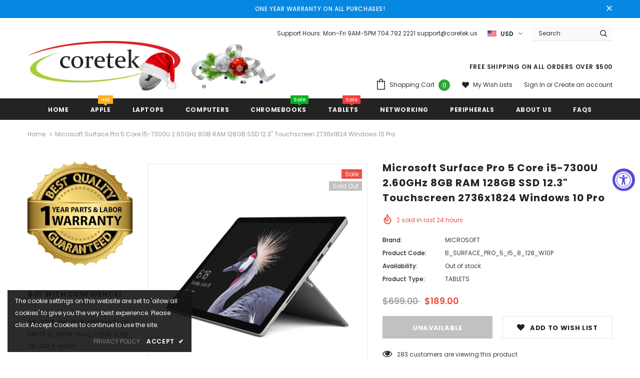

--- FILE ---
content_type: text/html; charset=utf-8
request_url: https://coretekcomputers.com/products/microsoft-surface-pro-5-core-i5-7300u
body_size: 41285
content:
<!doctype html>
<!--[if lt IE 7]><html class="no-js lt-ie9 lt-ie8 lt-ie7" lang="en"> <![endif]-->
<!--[if IE 7]><html class="no-js lt-ie9 lt-ie8" lang="en"> <![endif]-->
<!--[if IE 8]><html class="no-js lt-ie9" lang="en"> <![endif]-->
<!--[if IE 9 ]><html class="ie9 no-js"> <![endif]-->
<!--[if (gt IE 9)|!(IE)]><!--> <html class="no-js"> <!--<![endif]-->
<head>
  <!-- Global site tag (gtag.js) - Google Ads: 862988311 -->
<script async src="https://www.googletagmanager.com/gtag/js?id=AW-862988311"></script>
<script>
  window.dataLayer = window.dataLayer || [];
  function gtag(){dataLayer.push(arguments);}
  gtag('js', new Date());

  gtag('config', 'AW-862988311');
</script>
<meta name="google-site-verification" content="YSTzsj3fWKpSv6yge32KpMWuHyhbob0jXO869V7v1mw" />
  <!-- Basic page needs ================================================== -->
  <meta charset="utf-8">
  <meta http-equiv="X-UA-Compatible" content="IE=edge,chrome=1">
	
  <!-- Title and description ================================================== -->
  <title>
  Microsoft Surface Pro 5 Core i5-7300U 8GB RAM 128GB SSD 12.3&quot; 2736x1824 &ndash; Coretek Computers
  </title>

  
  <meta name="description" content="Refurbished Microsoft Surface Pro Intel Core i5 7th Gen 7300U (2.60 GHz) 8 GB Memory 128 GB SSD Intel HD Graphics 620 12.3&quot; Touchscreen 2736 x 1824 Detachable 2-in-1 Laptop Windows 10 Pro 64-Bit. One Year Hardware Warranty.">
  

  <!-- Product meta ================================================== -->
  

  <meta property="og:url" content="https://coretekcomputers.com/products/microsoft-surface-pro-5-core-i5-7300u">
  <meta property="og:site_name" content="Coretek Computers">
  <!-- /snippets/twitter-card.liquid -->





  <meta name="twitter:card" content="product">
  <meta name="twitter:title" content="Microsoft Surface Pro 5 Core i5-7300U 2.60GHz 8GB RAM 128GB SSD 12.3" Touchscreen 2736x1824 Windows 10 Pro">
  <meta name="twitter:description" content="Refurbished Microsoft Surface Pro 5 Intel Core i5 7th Gen 7300U (2.60 GHz) 8 GB Memory 128 GB SSD Intel HD Graphics 620 12.3&quot; Touchscreen 2736 x 1824 Detachable Windows 10 Pro 64-Bit 11.50&quot; x 7.90&quot; x 0.33&quot; 1.70 lbs. One Year Hardware Warranty   Model Brand Microsoft Series Surface Pro Model 1796 Quick Info Color Silver Operating System Windows 10 Pro 64-Bit CPU Intel Core i5-7300U 2.60 GHz Screen 12.3&quot; Memory 8 GB Storage 128 GB SSD Graphics Card Intel HD Graphics 620 Video Memory Shared memory Tech Tablet and Charger included only Other Features Security:TPM chip for enterprise securityEnterprise-grade protection with Windows Hello face sign-inSensors:Ambient light sensorAccelerometerGyroscope Style Detachable Type Mainstream Usage Consumer Dimensions (W x D x H) 11.50&quot; x 7.90&quot; x 0.33&quot; Weight 1.70 lbs. CPU CPU Type Intel Core i5 7th Gen CPU Speed 7300U (2.60">
  <meta name="twitter:image" content="https://coretekcomputers.com/cdn/shop/products/SURFACEPRO5_medium.jpg?v=1657811934">
  <meta name="twitter:image:width" content="240">
  <meta name="twitter:image:height" content="240">
  <meta name="twitter:label1" content="Price">
  <meta name="twitter:data1" content="From $189.00 USD">
  
  <meta name="twitter:label2" content="Brand">
  <meta name="twitter:data2" content="MICROSOFT">
  



  <!-- Helpers ================================================== -->
  <link rel="canonical" href="https://coretekcomputers.com/products/microsoft-surface-pro-5-core-i5-7300u">
  <meta name="viewport" content="width=device-width, initial-scale=1, maximum-scale=1, user-scalable=0, minimal-ui">
  
  <!-- Favicon -->
  
  <link rel="shortcut icon" href="//coretekcomputers.com/cdn/shop/files/coretek_32x32.jpg?v=1613770992" type="image/png">
  
 
   <!-- fonts -->
  
<script type="text/javascript">
  WebFontConfig = {
    google: { families: [ 
      
          'Poppins:100,200,300,400,500,600,700,800,900'
	  
    ] }
  };
  
  (function() {
    var wf = document.createElement('script');
    wf.src = ('https:' == document.location.protocol ? 'https' : 'http') +
      '://ajax.googleapis.com/ajax/libs/webfont/1/webfont.js';
    wf.type = 'text/javascript';
    wf.async = 'true';
    var s = document.getElementsByTagName('script')[0];
    s.parentNode.insertBefore(wf, s);
  })(); 
</script>

  
  <!-- Styles -->
  <link href="//coretekcomputers.com/cdn/shop/t/2/assets/vendor.min.css?v=16313237669423149571555926264" rel="stylesheet" type="text/css" media="all" />
<link href="//coretekcomputers.com/cdn/shop/t/2/assets/theme-styles.scss.css?v=113839144207300594161570655709" rel="stylesheet" type="text/css" media="all" />
<link href="//coretekcomputers.com/cdn/shop/t/2/assets/theme-styles-responsive.scss.css?v=71745237147446665411570656118" rel="stylesheet" type="text/css" media="all" />
  
   <!-- Scripts -->
  <script src="//coretekcomputers.com/cdn/shop/t/2/assets/jquery.min.js?v=56888366816115934351555926263" type="text/javascript"></script>
<script src="//coretekcomputers.com/cdn/shop/t/2/assets/jquery-cookie.min.js?v=72365755745404048181555926263" type="text/javascript"></script>

<script>
    window.ajax_cart = "upsell";
    window.money_format = "${{amount}} USD";
    window.shop_currency = "USD";
    window.show_multiple_currencies = true;
    window.use_color_swatch = true;
    window.color_swatch_style = "normal";
    window.enable_sidebar_multiple_choice = true;
    window.file_url = "//coretekcomputers.com/cdn/shop/files/?2462";
    window.asset_url = "";
    
    window.inventory_text = {
        in_stock: "In stock",
        many_in_stock: "Many in stock",
        out_of_stock: "Out of stock",
        add_to_cart: "Add to Cart",
        add_all_to_cart: "Add all to Cart",
        sold_out: "Sold Out",
        select_options : "Select options",
        unavailable: "Unavailable",
        no_more_product: "No more product",
        show_options: "Show Variants",
        hide_options: "Hide Variants",
        adding : "Adding",
        thank_you : "Thank You",
        add_more : "Add More",
        cart_feedback : "Added",
        add_wishlist : "Add to Wish List",
        remove_wishlist : "Remove Wish List",
        previous: "Prev",
        next: "Next"
    };
    
    window.multi_lang = false;
    window.infinity_scroll_feature = true;
    window.newsletter_popup = false;  
</script>



  <!-- Header hook for plugins ================================ -->
  <script>window.performance && window.performance.mark && window.performance.mark('shopify.content_for_header.start');</script><meta name="google-site-verification" content="YSTzsj3fWKpSv6yge32KpMWuHyhbob0jXO869V7v1mw">
<meta name="facebook-domain-verification" content="ovzlsn8249x6q07qa7jztj3v847ny8">
<meta id="shopify-digital-wallet" name="shopify-digital-wallet" content="/2512060515/digital_wallets/dialog">
<meta name="shopify-checkout-api-token" content="4825e57c2dd532556bf9a7939183a7b8">
<meta id="in-context-paypal-metadata" data-shop-id="2512060515" data-venmo-supported="true" data-environment="production" data-locale="en_US" data-paypal-v4="true" data-currency="USD">
<link rel="alternate" type="application/json+oembed" href="https://coretekcomputers.com/products/microsoft-surface-pro-5-core-i5-7300u.oembed">
<script async="async" src="/checkouts/internal/preloads.js?locale=en-US"></script>
<script id="shopify-features" type="application/json">{"accessToken":"4825e57c2dd532556bf9a7939183a7b8","betas":["rich-media-storefront-analytics"],"domain":"coretekcomputers.com","predictiveSearch":true,"shopId":2512060515,"locale":"en"}</script>
<script>var Shopify = Shopify || {};
Shopify.shop = "coretekcomputers.myshopify.com";
Shopify.locale = "en";
Shopify.currency = {"active":"USD","rate":"1.0"};
Shopify.country = "US";
Shopify.theme = {"name":"ella-3-0-0-sections-ready","id":72190328931,"schema_name":"Ella","schema_version":"3.0.0","theme_store_id":null,"role":"main"};
Shopify.theme.handle = "null";
Shopify.theme.style = {"id":null,"handle":null};
Shopify.cdnHost = "coretekcomputers.com/cdn";
Shopify.routes = Shopify.routes || {};
Shopify.routes.root = "/";</script>
<script type="module">!function(o){(o.Shopify=o.Shopify||{}).modules=!0}(window);</script>
<script>!function(o){function n(){var o=[];function n(){o.push(Array.prototype.slice.apply(arguments))}return n.q=o,n}var t=o.Shopify=o.Shopify||{};t.loadFeatures=n(),t.autoloadFeatures=n()}(window);</script>
<script id="shop-js-analytics" type="application/json">{"pageType":"product"}</script>
<script defer="defer" async type="module" src="//coretekcomputers.com/cdn/shopifycloud/shop-js/modules/v2/client.init-shop-cart-sync_DtuiiIyl.en.esm.js"></script>
<script defer="defer" async type="module" src="//coretekcomputers.com/cdn/shopifycloud/shop-js/modules/v2/chunk.common_CUHEfi5Q.esm.js"></script>
<script type="module">
  await import("//coretekcomputers.com/cdn/shopifycloud/shop-js/modules/v2/client.init-shop-cart-sync_DtuiiIyl.en.esm.js");
await import("//coretekcomputers.com/cdn/shopifycloud/shop-js/modules/v2/chunk.common_CUHEfi5Q.esm.js");

  window.Shopify.SignInWithShop?.initShopCartSync?.({"fedCMEnabled":true,"windoidEnabled":true});

</script>
<script>(function() {
  var isLoaded = false;
  function asyncLoad() {
    if (isLoaded) return;
    isLoaded = true;
    var urls = ["https:\/\/cdn-scripts.signifyd.com\/shopify\/script-tag.js?shop=coretekcomputers.myshopify.com","https:\/\/cdn.doofinder.com\/shopify\/doofinder-installed.js?shop=coretekcomputers.myshopify.com","\/\/cdn.shopify.com\/proxy\/f3603ad42e2cbae728f54f1a569b9f4371ffeef73cfff298daf02187a3cf88d7\/app.ardalio.com\/shopify\/1\/1963305\/wts7.js?shop=coretekcomputers.myshopify.com\u0026sp-cache-control=cHVibGljLCBtYXgtYWdlPTkwMA"];
    for (var i = 0; i < urls.length; i++) {
      var s = document.createElement('script');
      s.type = 'text/javascript';
      s.async = true;
      s.src = urls[i];
      var x = document.getElementsByTagName('script')[0];
      x.parentNode.insertBefore(s, x);
    }
  };
  if(window.attachEvent) {
    window.attachEvent('onload', asyncLoad);
  } else {
    window.addEventListener('load', asyncLoad, false);
  }
})();</script>
<script id="__st">var __st={"a":2512060515,"offset":-18000,"reqid":"bcaf21f4-9aeb-4e95-928e-fe5fe04fddfa-1766551747","pageurl":"coretekcomputers.com\/products\/microsoft-surface-pro-5-core-i5-7300u","u":"b6f10ae0ec46","p":"product","rtyp":"product","rid":4650791141475};</script>
<script>window.ShopifyPaypalV4VisibilityTracking = true;</script>
<script id="captcha-bootstrap">!function(){'use strict';const t='contact',e='account',n='new_comment',o=[[t,t],['blogs',n],['comments',n],[t,'customer']],c=[[e,'customer_login'],[e,'guest_login'],[e,'recover_customer_password'],[e,'create_customer']],r=t=>t.map((([t,e])=>`form[action*='/${t}']:not([data-nocaptcha='true']) input[name='form_type'][value='${e}']`)).join(','),a=t=>()=>t?[...document.querySelectorAll(t)].map((t=>t.form)):[];function s(){const t=[...o],e=r(t);return a(e)}const i='password',u='form_key',d=['recaptcha-v3-token','g-recaptcha-response','h-captcha-response',i],f=()=>{try{return window.sessionStorage}catch{return}},m='__shopify_v',_=t=>t.elements[u];function p(t,e,n=!1){try{const o=window.sessionStorage,c=JSON.parse(o.getItem(e)),{data:r}=function(t){const{data:e,action:n}=t;return t[m]||n?{data:e,action:n}:{data:t,action:n}}(c);for(const[e,n]of Object.entries(r))t.elements[e]&&(t.elements[e].value=n);n&&o.removeItem(e)}catch(o){console.error('form repopulation failed',{error:o})}}const l='form_type',E='cptcha';function T(t){t.dataset[E]=!0}const w=window,h=w.document,L='Shopify',v='ce_forms',y='captcha';let A=!1;((t,e)=>{const n=(g='f06e6c50-85a8-45c8-87d0-21a2b65856fe',I='https://cdn.shopify.com/shopifycloud/storefront-forms-hcaptcha/ce_storefront_forms_captcha_hcaptcha.v1.5.2.iife.js',D={infoText:'Protected by hCaptcha',privacyText:'Privacy',termsText:'Terms'},(t,e,n)=>{const o=w[L][v],c=o.bindForm;if(c)return c(t,g,e,D).then(n);var r;o.q.push([[t,g,e,D],n]),r=I,A||(h.body.append(Object.assign(h.createElement('script'),{id:'captcha-provider',async:!0,src:r})),A=!0)});var g,I,D;w[L]=w[L]||{},w[L][v]=w[L][v]||{},w[L][v].q=[],w[L][y]=w[L][y]||{},w[L][y].protect=function(t,e){n(t,void 0,e),T(t)},Object.freeze(w[L][y]),function(t,e,n,w,h,L){const[v,y,A,g]=function(t,e,n){const i=e?o:[],u=t?c:[],d=[...i,...u],f=r(d),m=r(i),_=r(d.filter((([t,e])=>n.includes(e))));return[a(f),a(m),a(_),s()]}(w,h,L),I=t=>{const e=t.target;return e instanceof HTMLFormElement?e:e&&e.form},D=t=>v().includes(t);t.addEventListener('submit',(t=>{const e=I(t);if(!e)return;const n=D(e)&&!e.dataset.hcaptchaBound&&!e.dataset.recaptchaBound,o=_(e),c=g().includes(e)&&(!o||!o.value);(n||c)&&t.preventDefault(),c&&!n&&(function(t){try{if(!f())return;!function(t){const e=f();if(!e)return;const n=_(t);if(!n)return;const o=n.value;o&&e.removeItem(o)}(t);const e=Array.from(Array(32),(()=>Math.random().toString(36)[2])).join('');!function(t,e){_(t)||t.append(Object.assign(document.createElement('input'),{type:'hidden',name:u})),t.elements[u].value=e}(t,e),function(t,e){const n=f();if(!n)return;const o=[...t.querySelectorAll(`input[type='${i}']`)].map((({name:t})=>t)),c=[...d,...o],r={};for(const[a,s]of new FormData(t).entries())c.includes(a)||(r[a]=s);n.setItem(e,JSON.stringify({[m]:1,action:t.action,data:r}))}(t,e)}catch(e){console.error('failed to persist form',e)}}(e),e.submit())}));const S=(t,e)=>{t&&!t.dataset[E]&&(n(t,e.some((e=>e===t))),T(t))};for(const o of['focusin','change'])t.addEventListener(o,(t=>{const e=I(t);D(e)&&S(e,y())}));const B=e.get('form_key'),M=e.get(l),P=B&&M;t.addEventListener('DOMContentLoaded',(()=>{const t=y();if(P)for(const e of t)e.elements[l].value===M&&p(e,B);[...new Set([...A(),...v().filter((t=>'true'===t.dataset.shopifyCaptcha))])].forEach((e=>S(e,t)))}))}(h,new URLSearchParams(w.location.search),n,t,e,['guest_login'])})(!0,!0)}();</script>
<script integrity="sha256-4kQ18oKyAcykRKYeNunJcIwy7WH5gtpwJnB7kiuLZ1E=" data-source-attribution="shopify.loadfeatures" defer="defer" src="//coretekcomputers.com/cdn/shopifycloud/storefront/assets/storefront/load_feature-a0a9edcb.js" crossorigin="anonymous"></script>
<script data-source-attribution="shopify.dynamic_checkout.dynamic.init">var Shopify=Shopify||{};Shopify.PaymentButton=Shopify.PaymentButton||{isStorefrontPortableWallets:!0,init:function(){window.Shopify.PaymentButton.init=function(){};var t=document.createElement("script");t.src="https://coretekcomputers.com/cdn/shopifycloud/portable-wallets/latest/portable-wallets.en.js",t.type="module",document.head.appendChild(t)}};
</script>
<script data-source-attribution="shopify.dynamic_checkout.buyer_consent">
  function portableWalletsHideBuyerConsent(e){var t=document.getElementById("shopify-buyer-consent"),n=document.getElementById("shopify-subscription-policy-button");t&&n&&(t.classList.add("hidden"),t.setAttribute("aria-hidden","true"),n.removeEventListener("click",e))}function portableWalletsShowBuyerConsent(e){var t=document.getElementById("shopify-buyer-consent"),n=document.getElementById("shopify-subscription-policy-button");t&&n&&(t.classList.remove("hidden"),t.removeAttribute("aria-hidden"),n.addEventListener("click",e))}window.Shopify?.PaymentButton&&(window.Shopify.PaymentButton.hideBuyerConsent=portableWalletsHideBuyerConsent,window.Shopify.PaymentButton.showBuyerConsent=portableWalletsShowBuyerConsent);
</script>
<script data-source-attribution="shopify.dynamic_checkout.cart.bootstrap">document.addEventListener("DOMContentLoaded",(function(){function t(){return document.querySelector("shopify-accelerated-checkout-cart, shopify-accelerated-checkout")}if(t())Shopify.PaymentButton.init();else{new MutationObserver((function(e,n){t()&&(Shopify.PaymentButton.init(),n.disconnect())})).observe(document.body,{childList:!0,subtree:!0})}}));
</script>
<link id="shopify-accelerated-checkout-styles" rel="stylesheet" media="screen" href="https://coretekcomputers.com/cdn/shopifycloud/portable-wallets/latest/accelerated-checkout-backwards-compat.css" crossorigin="anonymous">
<style id="shopify-accelerated-checkout-cart">
        #shopify-buyer-consent {
  margin-top: 1em;
  display: inline-block;
  width: 100%;
}

#shopify-buyer-consent.hidden {
  display: none;
}

#shopify-subscription-policy-button {
  background: none;
  border: none;
  padding: 0;
  text-decoration: underline;
  font-size: inherit;
  cursor: pointer;
}

#shopify-subscription-policy-button::before {
  box-shadow: none;
}

      </style>

<script>window.performance && window.performance.mark && window.performance.mark('shopify.content_for_header.end');</script>

  <!--[if lt IE 9]>
  <script src="//html5shiv.googlecode.com/svn/trunk/html5.js" type="text/javascript"></script>
  <![endif]-->

  
  
  

  <script>
    Shopify.productOptionsMap = {};
    Shopify.quickViewOptionsMap = {};

    Shopify.updateOptionsInSelector = function(selectorIndex, wrapperSlt) {
        Shopify.optionsMap = wrapperSlt === '.product' ? Shopify.productOptionsMap : Shopify.quickViewOptionsMap;

        switch (selectorIndex) {
            case 0:
                var key = 'root';
                var selector = $(wrapperSlt + ' .single-option-selector:eq(0)');
                break;
            case 1:
                var key = $(wrapperSlt + ' .single-option-selector:eq(0)').val();
                var selector = $(wrapperSlt + ' .single-option-selector:eq(1)');
                break;
            case 2:
                var key = $(wrapperSlt + ' .single-option-selector:eq(0)').val();
                key += ' / ' + $(wrapperSlt + ' .single-option-selector:eq(1)').val();
                var selector = $(wrapperSlt + ' .single-option-selector:eq(2)');
        }

        var initialValue = selector.val();

        selector.empty();

        var availableOptions = Shopify.optionsMap[key];

        if (availableOptions && availableOptions.length) {
            for (var i = 0; i < availableOptions.length; i++) {
                var option = availableOptions[i];

                var newOption = $('<option></option>').val(option).html(option);

                selector.append(newOption);
            }

            $(wrapperSlt + ' .swatch[data-option-index="' + selectorIndex + '"] .swatch-element').each(function() {
                if ($.inArray($(this).attr('data-value'), availableOptions) !== -1) {
                    $(this).removeClass('soldout').find(':radio').removeAttr('disabled', 'disabled').removeAttr('checked');
                }
                else {
                    $(this).addClass('soldout').find(':radio').removeAttr('checked').attr('disabled', 'disabled');
                }
            });

            if ($.inArray(initialValue, availableOptions) !== -1) {
                selector.val(initialValue);
            }

            selector.trigger('change');
        };
    };

    Shopify.linkOptionSelectors = function(product, wrapperSlt) {
        // Building our mapping object.
        Shopify.optionsMap = wrapperSlt === '.product' ? Shopify.productOptionsMap : Shopify.quickViewOptionsMap;

        for (var i = 0; i < product.variants.length; i++) {
            var variant = product.variants[i];

            if (variant.available) {
                // Gathering values for the 1st drop-down.
                Shopify.optionsMap['root'] = Shopify.optionsMap['root'] || [];

                Shopify.optionsMap['root'].push(variant.option1);
                Shopify.optionsMap['root'] = Shopify.uniq(Shopify.optionsMap['root']);

                // Gathering values for the 2nd drop-down.
                if (product.options.length > 1) {
                var key = variant.option1;
                    Shopify.optionsMap[key] = Shopify.optionsMap[key] || [];
                    Shopify.optionsMap[key].push(variant.option2);
                    Shopify.optionsMap[key] = Shopify.uniq(Shopify.optionsMap[key]);
                }

                // Gathering values for the 3rd drop-down.
                if (product.options.length === 3) {
                    var key = variant.option1 + ' / ' + variant.option2;
                    Shopify.optionsMap[key] = Shopify.optionsMap[key] || [];
                    Shopify.optionsMap[key].push(variant.option3);
                    Shopify.optionsMap[key] = Shopify.uniq(Shopify.optionsMap[key]);
                }
            }
        };

        // Update options right away.
        Shopify.updateOptionsInSelector(0, wrapperSlt);

        if (product.options.length > 1) Shopify.updateOptionsInSelector(1, wrapperSlt);
        if (product.options.length === 3) Shopify.updateOptionsInSelector(2, wrapperSlt);

        // When there is an update in the first dropdown.
        $(wrapperSlt + " .single-option-selector:eq(0)").change(function() {
            Shopify.updateOptionsInSelector(1, wrapperSlt);
            if (product.options.length === 3) Shopify.updateOptionsInSelector(2, wrapperSlt);
            return true;
        });

        // When there is an update in the second dropdown.
        $(wrapperSlt + " .single-option-selector:eq(1)").change(function() {
            if (product.options.length === 3) Shopify.updateOptionsInSelector(2, wrapperSlt);
            return true;
        });
    };
</script>
<!--DOOFINDER-SHOPIFY-->  <script>
  const dfLayerOptions = {
    installationId: '1d092da0-16b9-45f6-8b3d-e041dc55efb7',
    zone: 'us1'
  };

  
/** START SHOPIFY ADD TO CART **/
document.addEventListener('doofinder.cart.add', function(event) {

  const product_endpoint = new URL(event.detail.link).pathname + '.js'

  fetch(product_endpoint, {
      method: 'GET',
      headers: {
        'Content-Type': 'application/json'
      },
    })
    .then(response => {
      return response.json()
    })
    .then(data => {
      variant_id = get_variant_id(parseInt(event.detail.item_id), data)
      if (variant_id) {
        add_to_cart(variant_id, event.detail.amount)
      } else {
        window.location.href = event.detail.link
      }
    })
    .catch((error) => {
      console.error('Error:', error)
    })

  function get_variant_id(product_id, product_data) {
    if (product_data.variants.length > 1) {
      if (is_variant_id_in_list(product_id, product_data.variants)) {
        return product_id
      }
      return false
    } else {
      return product_data.variants[0].id
    }
  }

  function is_variant_id_in_list(variant_id, variant_list) {
    let is_variant = false

    variant_list.forEach(variant => {
      if (variant.id === variant_id) {
        is_variant = true
      }
    })

    return is_variant
  }

  function add_to_cart(id, amount) {
    let formData = {
      'items': [{
        'id': id,
        'quantity': amount
      }],
      sections: "cart-items,cart-icon-bubble,cart-live-region-text,cart-footer"
    }

    const route = window.Shopify.routes.root ?
      window.Shopify.routes.root + 'cart/add.js' :
      window.Shopify.routes.cart_url + '/add.js' ;

    fetch(route, {
        method: 'POST',
        headers: {
          'Content-Type': 'application/json'
        },
        body: JSON.stringify(formData)
      })
      .then(response => response.json())
      .then(data => {renderSections(data.sections)})
      .catch((error) => {
        console.error('Error:', error)
      });
  }

  function renderSections(sections){
    for( section_id in sections ){
      let section = document.querySelector("#"+section_id);
      let section_html = sections[section_id];
      if(section && section_html){
        section.innerHTML = section_html;
      }
    }
  }
});
/** END SHOPIFY ADD TO CART **/


/** START SHOPIFY OPTIONS **/
dfLayerOptions.language = "en";
/** END SHOPIFY OPTIONS **/



  (function (l, a, y, e, r, s) {
    r = l.createElement(a); r.onload = e; r.async = 1; r.src = y;
    s = l.getElementsByTagName(a)[0]; s.parentNode.insertBefore(r, s);
  })(document, 'script', 'https://cdn.doofinder.com/livelayer/1/js/loader.min.js', function () {
    doofinderLoader.load(dfLayerOptions);
  });
</script>
  <!--/DOOFINDER-SHOPIFY--><script src="https://cdn.shopify.com/extensions/019a0131-ca1b-7172-a6b1-2fadce39ca6e/accessibly-28/assets/acc-main.js" type="text/javascript" defer="defer"></script>
<meta property="og:image" content="https://cdn.shopify.com/s/files/1/0025/1206/0515/products/SURFACEPRO5.jpg?v=1657811934" />
<meta property="og:image:secure_url" content="https://cdn.shopify.com/s/files/1/0025/1206/0515/products/SURFACEPRO5.jpg?v=1657811934" />
<meta property="og:image:width" content="1300" />
<meta property="og:image:height" content="1300" />
<meta property="og:image:alt" content="Microsoft Surface Pro 5 - 7th Gen Intel Core i5-7300U 2.60GHz 8 GB RAM 256GB SSD 12.3" Touchscreen 2736x1824 Windows 10 Pro 64-Bit - Coretek Computers" />
<link href="https://monorail-edge.shopifysvc.com" rel="dns-prefetch">
<script>(function(){if ("sendBeacon" in navigator && "performance" in window) {try {var session_token_from_headers = performance.getEntriesByType('navigation')[0].serverTiming.find(x => x.name == '_s').description;} catch {var session_token_from_headers = undefined;}var session_cookie_matches = document.cookie.match(/_shopify_s=([^;]*)/);var session_token_from_cookie = session_cookie_matches && session_cookie_matches.length === 2 ? session_cookie_matches[1] : "";var session_token = session_token_from_headers || session_token_from_cookie || "";function handle_abandonment_event(e) {var entries = performance.getEntries().filter(function(entry) {return /monorail-edge.shopifysvc.com/.test(entry.name);});if (!window.abandonment_tracked && entries.length === 0) {window.abandonment_tracked = true;var currentMs = Date.now();var navigation_start = performance.timing.navigationStart;var payload = {shop_id: 2512060515,url: window.location.href,navigation_start,duration: currentMs - navigation_start,session_token,page_type: "product"};window.navigator.sendBeacon("https://monorail-edge.shopifysvc.com/v1/produce", JSON.stringify({schema_id: "online_store_buyer_site_abandonment/1.1",payload: payload,metadata: {event_created_at_ms: currentMs,event_sent_at_ms: currentMs}}));}}window.addEventListener('pagehide', handle_abandonment_event);}}());</script>
<script id="web-pixels-manager-setup">(function e(e,d,r,n,o){if(void 0===o&&(o={}),!Boolean(null===(a=null===(i=window.Shopify)||void 0===i?void 0:i.analytics)||void 0===a?void 0:a.replayQueue)){var i,a;window.Shopify=window.Shopify||{};var t=window.Shopify;t.analytics=t.analytics||{};var s=t.analytics;s.replayQueue=[],s.publish=function(e,d,r){return s.replayQueue.push([e,d,r]),!0};try{self.performance.mark("wpm:start")}catch(e){}var l=function(){var e={modern:/Edge?\/(1{2}[4-9]|1[2-9]\d|[2-9]\d{2}|\d{4,})\.\d+(\.\d+|)|Firefox\/(1{2}[4-9]|1[2-9]\d|[2-9]\d{2}|\d{4,})\.\d+(\.\d+|)|Chrom(ium|e)\/(9{2}|\d{3,})\.\d+(\.\d+|)|(Maci|X1{2}).+ Version\/(15\.\d+|(1[6-9]|[2-9]\d|\d{3,})\.\d+)([,.]\d+|)( \(\w+\)|)( Mobile\/\w+|) Safari\/|Chrome.+OPR\/(9{2}|\d{3,})\.\d+\.\d+|(CPU[ +]OS|iPhone[ +]OS|CPU[ +]iPhone|CPU IPhone OS|CPU iPad OS)[ +]+(15[._]\d+|(1[6-9]|[2-9]\d|\d{3,})[._]\d+)([._]\d+|)|Android:?[ /-](13[3-9]|1[4-9]\d|[2-9]\d{2}|\d{4,})(\.\d+|)(\.\d+|)|Android.+Firefox\/(13[5-9]|1[4-9]\d|[2-9]\d{2}|\d{4,})\.\d+(\.\d+|)|Android.+Chrom(ium|e)\/(13[3-9]|1[4-9]\d|[2-9]\d{2}|\d{4,})\.\d+(\.\d+|)|SamsungBrowser\/([2-9]\d|\d{3,})\.\d+/,legacy:/Edge?\/(1[6-9]|[2-9]\d|\d{3,})\.\d+(\.\d+|)|Firefox\/(5[4-9]|[6-9]\d|\d{3,})\.\d+(\.\d+|)|Chrom(ium|e)\/(5[1-9]|[6-9]\d|\d{3,})\.\d+(\.\d+|)([\d.]+$|.*Safari\/(?![\d.]+ Edge\/[\d.]+$))|(Maci|X1{2}).+ Version\/(10\.\d+|(1[1-9]|[2-9]\d|\d{3,})\.\d+)([,.]\d+|)( \(\w+\)|)( Mobile\/\w+|) Safari\/|Chrome.+OPR\/(3[89]|[4-9]\d|\d{3,})\.\d+\.\d+|(CPU[ +]OS|iPhone[ +]OS|CPU[ +]iPhone|CPU IPhone OS|CPU iPad OS)[ +]+(10[._]\d+|(1[1-9]|[2-9]\d|\d{3,})[._]\d+)([._]\d+|)|Android:?[ /-](13[3-9]|1[4-9]\d|[2-9]\d{2}|\d{4,})(\.\d+|)(\.\d+|)|Mobile Safari.+OPR\/([89]\d|\d{3,})\.\d+\.\d+|Android.+Firefox\/(13[5-9]|1[4-9]\d|[2-9]\d{2}|\d{4,})\.\d+(\.\d+|)|Android.+Chrom(ium|e)\/(13[3-9]|1[4-9]\d|[2-9]\d{2}|\d{4,})\.\d+(\.\d+|)|Android.+(UC? ?Browser|UCWEB|U3)[ /]?(15\.([5-9]|\d{2,})|(1[6-9]|[2-9]\d|\d{3,})\.\d+)\.\d+|SamsungBrowser\/(5\.\d+|([6-9]|\d{2,})\.\d+)|Android.+MQ{2}Browser\/(14(\.(9|\d{2,})|)|(1[5-9]|[2-9]\d|\d{3,})(\.\d+|))(\.\d+|)|K[Aa][Ii]OS\/(3\.\d+|([4-9]|\d{2,})\.\d+)(\.\d+|)/},d=e.modern,r=e.legacy,n=navigator.userAgent;return n.match(d)?"modern":n.match(r)?"legacy":"unknown"}(),u="modern"===l?"modern":"legacy",c=(null!=n?n:{modern:"",legacy:""})[u],f=function(e){return[e.baseUrl,"/wpm","/b",e.hashVersion,"modern"===e.buildTarget?"m":"l",".js"].join("")}({baseUrl:d,hashVersion:r,buildTarget:u}),m=function(e){var d=e.version,r=e.bundleTarget,n=e.surface,o=e.pageUrl,i=e.monorailEndpoint;return{emit:function(e){var a=e.status,t=e.errorMsg,s=(new Date).getTime(),l=JSON.stringify({metadata:{event_sent_at_ms:s},events:[{schema_id:"web_pixels_manager_load/3.1",payload:{version:d,bundle_target:r,page_url:o,status:a,surface:n,error_msg:t},metadata:{event_created_at_ms:s}}]});if(!i)return console&&console.warn&&console.warn("[Web Pixels Manager] No Monorail endpoint provided, skipping logging."),!1;try{return self.navigator.sendBeacon.bind(self.navigator)(i,l)}catch(e){}var u=new XMLHttpRequest;try{return u.open("POST",i,!0),u.setRequestHeader("Content-Type","text/plain"),u.send(l),!0}catch(e){return console&&console.warn&&console.warn("[Web Pixels Manager] Got an unhandled error while logging to Monorail."),!1}}}}({version:r,bundleTarget:l,surface:e.surface,pageUrl:self.location.href,monorailEndpoint:e.monorailEndpoint});try{o.browserTarget=l,function(e){var d=e.src,r=e.async,n=void 0===r||r,o=e.onload,i=e.onerror,a=e.sri,t=e.scriptDataAttributes,s=void 0===t?{}:t,l=document.createElement("script"),u=document.querySelector("head"),c=document.querySelector("body");if(l.async=n,l.src=d,a&&(l.integrity=a,l.crossOrigin="anonymous"),s)for(var f in s)if(Object.prototype.hasOwnProperty.call(s,f))try{l.dataset[f]=s[f]}catch(e){}if(o&&l.addEventListener("load",o),i&&l.addEventListener("error",i),u)u.appendChild(l);else{if(!c)throw new Error("Did not find a head or body element to append the script");c.appendChild(l)}}({src:f,async:!0,onload:function(){if(!function(){var e,d;return Boolean(null===(d=null===(e=window.Shopify)||void 0===e?void 0:e.analytics)||void 0===d?void 0:d.initialized)}()){var d=window.webPixelsManager.init(e)||void 0;if(d){var r=window.Shopify.analytics;r.replayQueue.forEach((function(e){var r=e[0],n=e[1],o=e[2];d.publishCustomEvent(r,n,o)})),r.replayQueue=[],r.publish=d.publishCustomEvent,r.visitor=d.visitor,r.initialized=!0}}},onerror:function(){return m.emit({status:"failed",errorMsg:"".concat(f," has failed to load")})},sri:function(e){var d=/^sha384-[A-Za-z0-9+/=]+$/;return"string"==typeof e&&d.test(e)}(c)?c:"",scriptDataAttributes:o}),m.emit({status:"loading"})}catch(e){m.emit({status:"failed",errorMsg:(null==e?void 0:e.message)||"Unknown error"})}}})({shopId: 2512060515,storefrontBaseUrl: "https://coretekcomputers.com",extensionsBaseUrl: "https://extensions.shopifycdn.com/cdn/shopifycloud/web-pixels-manager",monorailEndpoint: "https://monorail-edge.shopifysvc.com/unstable/produce_batch",surface: "storefront-renderer",enabledBetaFlags: ["2dca8a86","a0d5f9d2"],webPixelsConfigList: [{"id":"756023611","configuration":"{\"config\":\"{\\\"pixel_id\\\":\\\"G-T801ZYNMD3\\\",\\\"target_country\\\":\\\"US\\\",\\\"gtag_events\\\":[{\\\"type\\\":\\\"search\\\",\\\"action_label\\\":[\\\"G-T801ZYNMD3\\\",\\\"AW-862988311\\\/ESmZCL__xO0BEJfQwJsD\\\"]},{\\\"type\\\":\\\"begin_checkout\\\",\\\"action_label\\\":[\\\"G-T801ZYNMD3\\\",\\\"AW-862988311\\\/JqEQCLz_xO0BEJfQwJsD\\\"]},{\\\"type\\\":\\\"view_item\\\",\\\"action_label\\\":[\\\"G-T801ZYNMD3\\\",\\\"AW-862988311\\\/_kl0CLb_xO0BEJfQwJsD\\\",\\\"MC-WR6CNZDYPQ\\\"]},{\\\"type\\\":\\\"purchase\\\",\\\"action_label\\\":[\\\"G-T801ZYNMD3\\\",\\\"AW-862988311\\\/g76NCLP_xO0BEJfQwJsD\\\",\\\"MC-WR6CNZDYPQ\\\"]},{\\\"type\\\":\\\"page_view\\\",\\\"action_label\\\":[\\\"G-T801ZYNMD3\\\",\\\"AW-862988311\\\/4t0ACLD_xO0BEJfQwJsD\\\",\\\"MC-WR6CNZDYPQ\\\"]},{\\\"type\\\":\\\"add_payment_info\\\",\\\"action_label\\\":[\\\"G-T801ZYNMD3\\\",\\\"AW-862988311\\\/dU8TCMqBxe0BEJfQwJsD\\\"]},{\\\"type\\\":\\\"add_to_cart\\\",\\\"action_label\\\":[\\\"G-T801ZYNMD3\\\",\\\"AW-862988311\\\/pFgSCLn_xO0BEJfQwJsD\\\"]}],\\\"enable_monitoring_mode\\\":false}\"}","eventPayloadVersion":"v1","runtimeContext":"OPEN","scriptVersion":"b2a88bafab3e21179ed38636efcd8a93","type":"APP","apiClientId":1780363,"privacyPurposes":[],"dataSharingAdjustments":{"protectedCustomerApprovalScopes":["read_customer_address","read_customer_email","read_customer_name","read_customer_personal_data","read_customer_phone"]}},{"id":"360775995","configuration":"{\"pixel_id\":\"164420504092363\",\"pixel_type\":\"facebook_pixel\",\"metaapp_system_user_token\":\"-\"}","eventPayloadVersion":"v1","runtimeContext":"OPEN","scriptVersion":"ca16bc87fe92b6042fbaa3acc2fbdaa6","type":"APP","apiClientId":2329312,"privacyPurposes":["ANALYTICS","MARKETING","SALE_OF_DATA"],"dataSharingAdjustments":{"protectedCustomerApprovalScopes":["read_customer_address","read_customer_email","read_customer_name","read_customer_personal_data","read_customer_phone"]}},{"id":"shopify-app-pixel","configuration":"{}","eventPayloadVersion":"v1","runtimeContext":"STRICT","scriptVersion":"0450","apiClientId":"shopify-pixel","type":"APP","privacyPurposes":["ANALYTICS","MARKETING"]},{"id":"shopify-custom-pixel","eventPayloadVersion":"v1","runtimeContext":"LAX","scriptVersion":"0450","apiClientId":"shopify-pixel","type":"CUSTOM","privacyPurposes":["ANALYTICS","MARKETING"]}],isMerchantRequest: false,initData: {"shop":{"name":"Coretek Computers","paymentSettings":{"currencyCode":"USD"},"myshopifyDomain":"coretekcomputers.myshopify.com","countryCode":"US","storefrontUrl":"https:\/\/coretekcomputers.com"},"customer":null,"cart":null,"checkout":null,"productVariants":[{"price":{"amount":189.0,"currencyCode":"USD"},"product":{"title":"Microsoft Surface Pro 5 Core i5-7300U 2.60GHz 8GB RAM 128GB SSD 12.3\" Touchscreen 2736x1824 Windows 10 Pro","vendor":"MICROSOFT","id":"4650791141475","untranslatedTitle":"Microsoft Surface Pro 5 Core i5-7300U 2.60GHz 8GB RAM 128GB SSD 12.3\" Touchscreen 2736x1824 Windows 10 Pro","url":"\/products\/microsoft-surface-pro-5-core-i5-7300u","type":"TABLETS"},"id":"32775599751267","image":{"src":"\/\/coretekcomputers.com\/cdn\/shop\/products\/SURFACEPRO5.jpg?v=1657811934"},"sku":"B_SURFACE_PRO_5_I5_8_128_W10P","title":"Grade B","untranslatedTitle":"Grade B"},{"price":{"amount":269.0,"currencyCode":"USD"},"product":{"title":"Microsoft Surface Pro 5 Core i5-7300U 2.60GHz 8GB RAM 128GB SSD 12.3\" Touchscreen 2736x1824 Windows 10 Pro","vendor":"MICROSOFT","id":"4650791141475","untranslatedTitle":"Microsoft Surface Pro 5 Core i5-7300U 2.60GHz 8GB RAM 128GB SSD 12.3\" Touchscreen 2736x1824 Windows 10 Pro","url":"\/products\/microsoft-surface-pro-5-core-i5-7300u","type":"TABLETS"},"id":"32775599784035","image":{"src":"\/\/coretekcomputers.com\/cdn\/shop\/products\/SURFACEPRO5.jpg?v=1657811934"},"sku":"A_GRADE_MS_SURFACE_PRO_5_I5_4_128_W10P","title":"Grade A","untranslatedTitle":"Grade A"}],"purchasingCompany":null},},"https://coretekcomputers.com/cdn","da62cc92w68dfea28pcf9825a4m392e00d0",{"modern":"","legacy":""},{"shopId":"2512060515","storefrontBaseUrl":"https:\/\/coretekcomputers.com","extensionBaseUrl":"https:\/\/extensions.shopifycdn.com\/cdn\/shopifycloud\/web-pixels-manager","surface":"storefront-renderer","enabledBetaFlags":"[\"2dca8a86\", \"a0d5f9d2\"]","isMerchantRequest":"false","hashVersion":"da62cc92w68dfea28pcf9825a4m392e00d0","publish":"custom","events":"[[\"page_viewed\",{}],[\"product_viewed\",{\"productVariant\":{\"price\":{\"amount\":189.0,\"currencyCode\":\"USD\"},\"product\":{\"title\":\"Microsoft Surface Pro 5 Core i5-7300U 2.60GHz 8GB RAM 128GB SSD 12.3\\\" Touchscreen 2736x1824 Windows 10 Pro\",\"vendor\":\"MICROSOFT\",\"id\":\"4650791141475\",\"untranslatedTitle\":\"Microsoft Surface Pro 5 Core i5-7300U 2.60GHz 8GB RAM 128GB SSD 12.3\\\" Touchscreen 2736x1824 Windows 10 Pro\",\"url\":\"\/products\/microsoft-surface-pro-5-core-i5-7300u\",\"type\":\"TABLETS\"},\"id\":\"32775599751267\",\"image\":{\"src\":\"\/\/coretekcomputers.com\/cdn\/shop\/products\/SURFACEPRO5.jpg?v=1657811934\"},\"sku\":\"B_SURFACE_PRO_5_I5_8_128_W10P\",\"title\":\"Grade B\",\"untranslatedTitle\":\"Grade B\"}}]]"});</script><script>
  window.ShopifyAnalytics = window.ShopifyAnalytics || {};
  window.ShopifyAnalytics.meta = window.ShopifyAnalytics.meta || {};
  window.ShopifyAnalytics.meta.currency = 'USD';
  var meta = {"product":{"id":4650791141475,"gid":"gid:\/\/shopify\/Product\/4650791141475","vendor":"MICROSOFT","type":"TABLETS","handle":"microsoft-surface-pro-5-core-i5-7300u","variants":[{"id":32775599751267,"price":18900,"name":"Microsoft Surface Pro 5 Core i5-7300U 2.60GHz 8GB RAM 128GB SSD 12.3\" Touchscreen 2736x1824 Windows 10 Pro - Grade B","public_title":"Grade B","sku":"B_SURFACE_PRO_5_I5_8_128_W10P"},{"id":32775599784035,"price":26900,"name":"Microsoft Surface Pro 5 Core i5-7300U 2.60GHz 8GB RAM 128GB SSD 12.3\" Touchscreen 2736x1824 Windows 10 Pro - Grade A","public_title":"Grade A","sku":"A_GRADE_MS_SURFACE_PRO_5_I5_4_128_W10P"}],"remote":false},"page":{"pageType":"product","resourceType":"product","resourceId":4650791141475,"requestId":"bcaf21f4-9aeb-4e95-928e-fe5fe04fddfa-1766551747"}};
  for (var attr in meta) {
    window.ShopifyAnalytics.meta[attr] = meta[attr];
  }
</script>
<script class="analytics">
  (function () {
    var customDocumentWrite = function(content) {
      var jquery = null;

      if (window.jQuery) {
        jquery = window.jQuery;
      } else if (window.Checkout && window.Checkout.$) {
        jquery = window.Checkout.$;
      }

      if (jquery) {
        jquery('body').append(content);
      }
    };

    var hasLoggedConversion = function(token) {
      if (token) {
        return document.cookie.indexOf('loggedConversion=' + token) !== -1;
      }
      return false;
    }

    var setCookieIfConversion = function(token) {
      if (token) {
        var twoMonthsFromNow = new Date(Date.now());
        twoMonthsFromNow.setMonth(twoMonthsFromNow.getMonth() + 2);

        document.cookie = 'loggedConversion=' + token + '; expires=' + twoMonthsFromNow;
      }
    }

    var trekkie = window.ShopifyAnalytics.lib = window.trekkie = window.trekkie || [];
    if (trekkie.integrations) {
      return;
    }
    trekkie.methods = [
      'identify',
      'page',
      'ready',
      'track',
      'trackForm',
      'trackLink'
    ];
    trekkie.factory = function(method) {
      return function() {
        var args = Array.prototype.slice.call(arguments);
        args.unshift(method);
        trekkie.push(args);
        return trekkie;
      };
    };
    for (var i = 0; i < trekkie.methods.length; i++) {
      var key = trekkie.methods[i];
      trekkie[key] = trekkie.factory(key);
    }
    trekkie.load = function(config) {
      trekkie.config = config || {};
      trekkie.config.initialDocumentCookie = document.cookie;
      var first = document.getElementsByTagName('script')[0];
      var script = document.createElement('script');
      script.type = 'text/javascript';
      script.onerror = function(e) {
        var scriptFallback = document.createElement('script');
        scriptFallback.type = 'text/javascript';
        scriptFallback.onerror = function(error) {
                var Monorail = {
      produce: function produce(monorailDomain, schemaId, payload) {
        var currentMs = new Date().getTime();
        var event = {
          schema_id: schemaId,
          payload: payload,
          metadata: {
            event_created_at_ms: currentMs,
            event_sent_at_ms: currentMs
          }
        };
        return Monorail.sendRequest("https://" + monorailDomain + "/v1/produce", JSON.stringify(event));
      },
      sendRequest: function sendRequest(endpointUrl, payload) {
        // Try the sendBeacon API
        if (window && window.navigator && typeof window.navigator.sendBeacon === 'function' && typeof window.Blob === 'function' && !Monorail.isIos12()) {
          var blobData = new window.Blob([payload], {
            type: 'text/plain'
          });

          if (window.navigator.sendBeacon(endpointUrl, blobData)) {
            return true;
          } // sendBeacon was not successful

        } // XHR beacon

        var xhr = new XMLHttpRequest();

        try {
          xhr.open('POST', endpointUrl);
          xhr.setRequestHeader('Content-Type', 'text/plain');
          xhr.send(payload);
        } catch (e) {
          console.log(e);
        }

        return false;
      },
      isIos12: function isIos12() {
        return window.navigator.userAgent.lastIndexOf('iPhone; CPU iPhone OS 12_') !== -1 || window.navigator.userAgent.lastIndexOf('iPad; CPU OS 12_') !== -1;
      }
    };
    Monorail.produce('monorail-edge.shopifysvc.com',
      'trekkie_storefront_load_errors/1.1',
      {shop_id: 2512060515,
      theme_id: 72190328931,
      app_name: "storefront",
      context_url: window.location.href,
      source_url: "//coretekcomputers.com/cdn/s/trekkie.storefront.8f32c7f0b513e73f3235c26245676203e1209161.min.js"});

        };
        scriptFallback.async = true;
        scriptFallback.src = '//coretekcomputers.com/cdn/s/trekkie.storefront.8f32c7f0b513e73f3235c26245676203e1209161.min.js';
        first.parentNode.insertBefore(scriptFallback, first);
      };
      script.async = true;
      script.src = '//coretekcomputers.com/cdn/s/trekkie.storefront.8f32c7f0b513e73f3235c26245676203e1209161.min.js';
      first.parentNode.insertBefore(script, first);
    };
    trekkie.load(
      {"Trekkie":{"appName":"storefront","development":false,"defaultAttributes":{"shopId":2512060515,"isMerchantRequest":null,"themeId":72190328931,"themeCityHash":"8941803737592200968","contentLanguage":"en","currency":"USD","eventMetadataId":"e83cf99a-ed49-4cfe-a982-049e100b9e7e"},"isServerSideCookieWritingEnabled":true,"monorailRegion":"shop_domain","enabledBetaFlags":["65f19447"]},"Session Attribution":{},"S2S":{"facebookCapiEnabled":true,"source":"trekkie-storefront-renderer","apiClientId":580111}}
    );

    var loaded = false;
    trekkie.ready(function() {
      if (loaded) return;
      loaded = true;

      window.ShopifyAnalytics.lib = window.trekkie;

      var originalDocumentWrite = document.write;
      document.write = customDocumentWrite;
      try { window.ShopifyAnalytics.merchantGoogleAnalytics.call(this); } catch(error) {};
      document.write = originalDocumentWrite;

      window.ShopifyAnalytics.lib.page(null,{"pageType":"product","resourceType":"product","resourceId":4650791141475,"requestId":"bcaf21f4-9aeb-4e95-928e-fe5fe04fddfa-1766551747","shopifyEmitted":true});

      var match = window.location.pathname.match(/checkouts\/(.+)\/(thank_you|post_purchase)/)
      var token = match? match[1]: undefined;
      if (!hasLoggedConversion(token)) {
        setCookieIfConversion(token);
        window.ShopifyAnalytics.lib.track("Viewed Product",{"currency":"USD","variantId":32775599751267,"productId":4650791141475,"productGid":"gid:\/\/shopify\/Product\/4650791141475","name":"Microsoft Surface Pro 5 Core i5-7300U 2.60GHz 8GB RAM 128GB SSD 12.3\" Touchscreen 2736x1824 Windows 10 Pro - Grade B","price":"189.00","sku":"B_SURFACE_PRO_5_I5_8_128_W10P","brand":"MICROSOFT","variant":"Grade B","category":"TABLETS","nonInteraction":true,"remote":false},undefined,undefined,{"shopifyEmitted":true});
      window.ShopifyAnalytics.lib.track("monorail:\/\/trekkie_storefront_viewed_product\/1.1",{"currency":"USD","variantId":32775599751267,"productId":4650791141475,"productGid":"gid:\/\/shopify\/Product\/4650791141475","name":"Microsoft Surface Pro 5 Core i5-7300U 2.60GHz 8GB RAM 128GB SSD 12.3\" Touchscreen 2736x1824 Windows 10 Pro - Grade B","price":"189.00","sku":"B_SURFACE_PRO_5_I5_8_128_W10P","brand":"MICROSOFT","variant":"Grade B","category":"TABLETS","nonInteraction":true,"remote":false,"referer":"https:\/\/coretekcomputers.com\/products\/microsoft-surface-pro-5-core-i5-7300u"});
      }
    });


        var eventsListenerScript = document.createElement('script');
        eventsListenerScript.async = true;
        eventsListenerScript.src = "//coretekcomputers.com/cdn/shopifycloud/storefront/assets/shop_events_listener-3da45d37.js";
        document.getElementsByTagName('head')[0].appendChild(eventsListenerScript);

})();</script>
  <script>
  if (!window.ga || (window.ga && typeof window.ga !== 'function')) {
    window.ga = function ga() {
      (window.ga.q = window.ga.q || []).push(arguments);
      if (window.Shopify && window.Shopify.analytics && typeof window.Shopify.analytics.publish === 'function') {
        window.Shopify.analytics.publish("ga_stub_called", {}, {sendTo: "google_osp_migration"});
      }
      console.error("Shopify's Google Analytics stub called with:", Array.from(arguments), "\nSee https://help.shopify.com/manual/promoting-marketing/pixels/pixel-migration#google for more information.");
    };
    if (window.Shopify && window.Shopify.analytics && typeof window.Shopify.analytics.publish === 'function') {
      window.Shopify.analytics.publish("ga_stub_initialized", {}, {sendTo: "google_osp_migration"});
    }
  }
</script>
<script
  defer
  src="https://coretekcomputers.com/cdn/shopifycloud/perf-kit/shopify-perf-kit-2.1.2.min.js"
  data-application="storefront-renderer"
  data-shop-id="2512060515"
  data-render-region="gcp-us-central1"
  data-page-type="product"
  data-theme-instance-id="72190328931"
  data-theme-name="Ella"
  data-theme-version="3.0.0"
  data-monorail-region="shop_domain"
  data-resource-timing-sampling-rate="10"
  data-shs="true"
  data-shs-beacon="true"
  data-shs-export-with-fetch="true"
  data-shs-logs-sample-rate="1"
  data-shs-beacon-endpoint="https://coretekcomputers.com/api/collect"
></script>
</head>

    

    

<body id="microsoft-surface-pro-5-core-i5-7300u-8gb-ram-128gb-ssd-12-3-quot-2736x1824" class="  template-product">
    
<div class="wrapper-header wrapper_header_default">
    <div id="shopify-section-header" class="shopify-section"><style>
  /*  Header Top  */
  
  
  
  /*  Search  */
  
  
  
  
  /*  Header Bottom  */
  
  
  
  
  
  
  
  /*  Cart  */
  
  
  
  
  .header-top {
  	background-color: #0688e2;
    color: #fcf7f7;
  }
  
  .header-top a {
  	color: #fcf7f7;
  }
  
  .header-top .top-message p a:hover {
  	border-bottom-color: #fcf7f7;
  }
  
  .header-top .close:hover {
  	color: #fcf7f7;
  }
  
  .cart-icon .cartCount {
    background-color: #30a738;
    color: #f5f5f5;
  }
  
  .logo-img {
  	display: block;
  }
  
  .header-mb .logo-img img,
  .logo-fixed .logo-img img {
    max-height: 26px;
  }
  
  .header-pc .logo-img img {
  	max-height: 100px;
  }

    .header-default .search-form .search-bar {
        background-color: #fafafa;
        border-bottom: 1px solid #e7e7e7;
    }

    .header-default .search-form .input-group-field {
        color: #323232;
    }

    .header-default .search-form .search-bar ::-webkit-input-placeholder {
        color: #323232;
    }

    .header-default .search-form .search-bar ::-moz-placeholder {
        color: #323232;
    }

    .header-default .search-form .search-bar :-ms-input-placeholder {
        color: #323232;
    }

    .header-default .search-form .search-bar :-moz-placeholder {
        color: #323232;
    }

    @media (max-width:767px) {
        .search-open .wrapper-header .header-search__form {
            background-color: #fafafa; 
        }
    }
  
  @media (min-width:1200px) {
    .header-default .header-bottom {
      background-color: #ffffff;
      color: #323232;
    }
    
    .header-default .lang-currency-groups .dropdown-label {
      color: #232323;
    }
    
    .lang-currency-groups .btn-group .dropdown-item {
      color: #232323;
    }
    
    .lang-currency-groups .btn-group .dropdown-item:hover,
    .lang-currency-groups .btn-group .dropdown-item:focus:
    .lang-currency-groups .btn-group .dropdown-item:active,
    .lang-currency-groups .btn-group .dropdown-item.active {
      color: #232323;
    }
    
    .lang-currency-groups .dropdown-menu {
      background-color: #ffffff;
    }
    
    .header-default .header-panel-bt,
    .header-default .header-panel-bt a {
      color: #323232;
    }
    
    .header-default .header-panel-bt .text-hover:before {
      background-color: #323232;
    }
    
    .header-default .free-shipping-text,
    .header-default .header-panel-bt .fa,
    .header-default .header-panel-bt svg {
      color: #232323;
    }        
  }
</style>

<header class="site-header header-default" role="banner">
    
    <div class="header-top">
        <div class="container">
            <div class="top-message">
                <p>
                
<span>
  One Year Warranty on all purchases!
</span>

                </p>
                <a href="#" title="close" class="close" data-close-header-top>
                <svg aria-hidden="true" data-prefix="fal" data-icon="times" role="img" xmlns="http://www.w3.org/2000/svg" viewBox="0 0 320 512" class="svg-inline--fa fa-times fa-w-10 fa-2x"><path fill="currentColor" d="M193.94 256L296.5 153.44l21.15-21.15c3.12-3.12 3.12-8.19 0-11.31l-22.63-22.63c-3.12-3.12-8.19-3.12-11.31 0L160 222.06 36.29 98.34c-3.12-3.12-8.19-3.12-11.31 0L2.34 120.97c-3.12 3.12-3.12 8.19 0 11.31L126.06 256 2.34 379.71c-3.12 3.12-3.12 8.19 0 11.31l22.63 22.63c3.12 3.12 8.19 3.12 11.31 0L160 289.94 262.56 392.5l21.15 21.15c3.12 3.12 8.19 3.12 11.31 0l22.63-22.63c3.12-3.12 3.12-8.19 0-11.31L193.94 256z" class=""></path></svg>
                </a>
            </div>    
        </div>
    </div>
    
  
    <a href="#" class="icon-nav close-menu-mb" title="Menu Mobile Icon" data-menu-mb-toogle>
        <span class="icon-line"></span>
    </a>

  <div class="header-bottom" data-sticky-mb>
    <div class="container">
      <div class="wrapper-header-bt">
        
        <div class="header-mb">          
    <div class="header-mb-left header-mb-items">
        <div class="hamburger-icon svg-mb">
            <a href="#" class="icon-nav" title="Menu Mobile Icon" data-menu-mb-toogle>
                <span class="icon-line"></span>
            </a>
        </div>

        <div class="search-mb svg-mb">
            <a href="#" title="Search Icon" class="icon-search" data-search-mobile-toggle>
                <svg data-icon="search" viewBox="0 0 512 512" width="100%" height="100%">
    <path d="M495,466.2L377.2,348.4c29.2-35.6,46.8-81.2,46.8-130.9C424,103.5,331.5,11,217.5,11C103.4,11,11,103.5,11,217.5   S103.4,424,217.5,424c49.7,0,95.2-17.5,130.8-46.7L466.1,495c8,8,20.9,8,28.9,0C503,487.1,503,474.1,495,466.2z M217.5,382.9   C126.2,382.9,52,308.7,52,217.5S126.2,52,217.5,52C308.7,52,383,126.3,383,217.5S308.7,382.9,217.5,382.9z"></path>
</svg>
            </a>

            <a href="javascript:void(0)" title="close" class="close close-search">
                <svg aria-hidden="true" data-prefix="fal" data-icon="times" role="img" xmlns="http://www.w3.org/2000/svg" viewBox="0 0 320 512" class="svg-inline--fa fa-times fa-w-10 fa-2x"><path fill="currentColor" d="M193.94 256L296.5 153.44l21.15-21.15c3.12-3.12 3.12-8.19 0-11.31l-22.63-22.63c-3.12-3.12-8.19-3.12-11.31 0L160 222.06 36.29 98.34c-3.12-3.12-8.19-3.12-11.31 0L2.34 120.97c-3.12 3.12-3.12 8.19 0 11.31L126.06 256 2.34 379.71c-3.12 3.12-3.12 8.19 0 11.31l22.63 22.63c3.12 3.12 8.19 3.12 11.31 0L160 289.94 262.56 392.5l21.15 21.15c3.12 3.12 8.19 3.12 11.31 0l22.63-22.63c3.12-3.12 3.12-8.19 0-11.31L193.94 256z" class=""></path></svg>
            </a>
        
            <div class="search-form" data-ajax-search>
    <div class="header-search">
        <div class="header-search__form">
            <a href="javascript:void(0)" title="close" class="close close-search">
                <svg aria-hidden="true" data-prefix="fal" data-icon="times" role="img" xmlns="http://www.w3.org/2000/svg" viewBox="0 0 320 512" class="svg-inline--fa fa-times fa-w-10 fa-2x"><path fill="currentColor" d="M193.94 256L296.5 153.44l21.15-21.15c3.12-3.12 3.12-8.19 0-11.31l-22.63-22.63c-3.12-3.12-8.19-3.12-11.31 0L160 222.06 36.29 98.34c-3.12-3.12-8.19-3.12-11.31 0L2.34 120.97c-3.12 3.12-3.12 8.19 0 11.31L126.06 256 2.34 379.71c-3.12 3.12-3.12 8.19 0 11.31l22.63 22.63c3.12 3.12 8.19 3.12 11.31 0L160 289.94 262.56 392.5l21.15 21.15c3.12 3.12 8.19 3.12 11.31 0l22.63-22.63c3.12-3.12 3.12-8.19 0-11.31L193.94 256z" class=""></path></svg>
            </a>

            <form action="/search" method="get" class="search-bar" role="search">
                <input type="hidden" name="type" value="product">

                <input type="search" name="q" 
                     
                    placeholder="Search" 
                    class="input-group-field header-search__input" aria-label="Search Site" autocomplete="off">
        
                <button type="submit" class="btn icon-search">
                    <svg data-icon="search" viewBox="0 0 512 512" width="100%" height="100%">
    <path d="M495,466.2L377.2,348.4c29.2-35.6,46.8-81.2,46.8-130.9C424,103.5,331.5,11,217.5,11C103.4,11,11,103.5,11,217.5   S103.4,424,217.5,424c49.7,0,95.2-17.5,130.8-46.7L466.1,495c8,8,20.9,8,28.9,0C503,487.1,503,474.1,495,466.2z M217.5,382.9   C126.2,382.9,52,308.7,52,217.5S126.2,52,217.5,52C308.7,52,383,126.3,383,217.5S308.7,382.9,217.5,382.9z"></path>
</svg>
                </button>
            </form>       
        </div>

        <div class="quickSearchResultsWrap" style="display: none;">
            <div class="custom-scrollbar">
                <div class="container">
                    
                    <div class="header-block header-search__trending">
                        <div class="box-title">
                            
<span>
  trending
</span>

                        </div>

                        <ul class="list-item">
                            
                            
                            

                            <li class="item">
                                <a href="/search?q=macbook-pro*&amp;type=product" title="" class="highlight">
                                    <i class="fa fa-search" aria-hidden="true"></i>
                                    
<span>
  macbook pro
</span>

                                </a>
                            </li>
                            

                            

                            

                            <li class="item">
                                <a href="/search?q=macbook-air*&amp;type=product" title="" class="highlight">
                                    <i class="fa fa-search" aria-hidden="true"></i>
                                    
<span>
  macbook air
</span>

                                </a>
                            </li>
                            

                            

                            
                            <li class="item">
                                <a href="/search?q=imac*&amp;type=product" title="" class="highlight">
                                    <i class="fa fa-search" aria-hidden="true"></i>
                                    
<span>
  imac
</span>

                                </a>
                            </li>
                            

                            

                            
                            <li class="item">
                                <a href="/search?q=windows-laptop*&amp;type=product" title="" class="highlight">
                                    <i class="fa fa-search" aria-hidden="true"></i>
                                    
<span>
  windows laptop
</span>

                                </a>
                            </li>
                            

                            

                            
                            <li class="item">
                                <a href="/search?q=chromebook*&amp;type=product" title="" class="highlight">
                                    <i class="fa fa-search" aria-hidden="true"></i>
                                    
<span>
  chromebook
</span>

                                </a>
                            </li>
                            

                            

                            
                            <li class="item">
                                <a href="/search?q=ipad*&amp;type=product" title="" class="highlight">
                                    <i class="fa fa-search" aria-hidden="true"></i>
                                    
<span>
  ipad
</span>

                                </a>
                            </li>
                            
                        </ul>
                    </div>
                    

                    
                    <div class="header-block header-search__product">
                        <div class="box-title">
                            
<span>
  Popular Products
</span>

                        </div>

                        <div class="search__products">
                            <div class="products-grid row">
                                
                            </div>                    
                        </div>
                    </div>
                    
                    
                    <div class="header-search__results-wrapper"></div>          
                </div>
            </div>
        </div>
    </div>
  
     

    <script id="search-results-template" type="text/template7">
        
        {{#if is_loading}}
        <div class="header-search__results">
            <div class="header-search__spinner-container">
                <div class="loading-modal modal"><div></div><div></div><div></div><div></div></div>
            </div>
        </div>

        {{else}}

        {{#if is_show}}
        <div class="header-search__results header-block">
            
            {{#if has_results}}
            <div class="box-title">
                Product Results
            </div>

            <div class="search__products">
                <div class="products-grid row">
                    {{#each results}}

                    <div class="grid-item col-6 col-sm-4">
                        <div class="inner product-item">
                            <div class="inner-top">
                                <div class="product-top">
                                    <div class="product-image">
                                        <a href="{{url}}" class="product-grid-image">
                                            <img src="{{image}}" alt="{{image_alt}}">                                               
                                        </a>
                                    </div>
                                </div>

                                <div class="product-bottom">
                                    <div class="product-vendor">
                                        {{vendor}}
                                    </div>

                                    <a class="product-title" href="{{url}}">
                                        {{title}}
                                    </a>

                                    <div class="price-box">
                                        {{#if on_sale}}
                                        <div class="price-sale">
                                            <span class="old-price">{{ compare_at_price }}</span>
                                            <span class="special-price">
                                                {{ price }}
                                            </span>
                                        </div>
                                        {{else}}
                                        <div class="price-regular">
                                            <span>{{ price }}</span>
                                        </div>
                                        {{/if}}
                                    </div>
                                </div>
                            </div>
                        </div>
                    </div>

                    {{/each}}
                </div>              
            </div>
            
            <div class="text-center">            
                <a href="{{results_url}}" class="text-results header-search__see-more" data-results-count="{{results_count}}">
                    {{results_label}} ({{results_count}})
                </a>
            </div>
            {{else}}

            <p class="header-search__no-results text-results">{{ results_label }}</p>
            {{/if}}
            
        </div>
        {{/if}}
        {{/if}}
    
    </script>
</div>
        </div>                        
    </div>

  <div class="header-mb-middle header-mb-items">
    <h1 class="header-logo">
      
      <a class="logo-img" href="/" title="Logo">
        <img data-src="//coretekcomputers.com/cdn/shop/files/logo_1_XMAS_2.png?v=1614334127"
             src="//coretekcomputers.com/cdn/shop/files/logo_1_XMAS_2.png?v=1614334127"
             alt="Coretek Computers" itemprop="logo" class="lazyautosizes lazyloade" data-sizes="auto">
      </a>
      
    </h1>
  </div>

  <div class="header-mb-right header-mb-items">
    <div class="acc-mb svg-mb">
      <a href="#" title="User Icon" class="icon-user" data-user-mobile-toggle>
        <svg xmlns="http://www.w3.org/2000/svg" xmlns:xlink="http://www.w3.org/1999/xlink" id="lnr-user" viewBox="0 0 1024 1024" width="100%" height="100%"><title>user</title><path class="path1" d="M486.4 563.2c-155.275 0-281.6-126.325-281.6-281.6s126.325-281.6 281.6-281.6 281.6 126.325 281.6 281.6-126.325 281.6-281.6 281.6zM486.4 51.2c-127.043 0-230.4 103.357-230.4 230.4s103.357 230.4 230.4 230.4c127.042 0 230.4-103.357 230.4-230.4s-103.358-230.4-230.4-230.4z"/><path class="path2" d="M896 1024h-819.2c-42.347 0-76.8-34.451-76.8-76.8 0-3.485 0.712-86.285 62.72-168.96 36.094-48.126 85.514-86.36 146.883-113.634 74.957-33.314 168.085-50.206 276.797-50.206 108.71 0 201.838 16.893 276.797 50.206 61.37 27.275 110.789 65.507 146.883 113.634 62.008 82.675 62.72 165.475 62.72 168.96 0 42.349-34.451 76.8-76.8 76.8zM486.4 665.6c-178.52 0-310.267 48.789-381 141.093-53.011 69.174-54.195 139.904-54.2 140.61 0 14.013 11.485 25.498 25.6 25.498h819.2c14.115 0 25.6-11.485 25.6-25.6-0.006-0.603-1.189-71.333-54.198-140.507-70.734-92.304-202.483-141.093-381.002-141.093z"/></svg>
      </a>
    </div>

    <div class="cart-icon svg-mb">
      <a href="#" title="Cart Icon" data-cart-toggle>       
        
<svg version="1.1" xmlns="http://www.w3.org/2000/svg" viewBox="0 0 30 30" xmlns:xlink="http://www.w3.org/1999/xlink" enable-background="new 0 0 30 30">
  <g>
    <g>
      <path d="M20,6V5c0-2.761-2.239-5-5-5s-5,2.239-5,5v1H4v24h22V6H20z M12,5c0-1.657,1.343-3,3-3s3,1.343,3,3v1h-6V5z M24,28H6V8h4v3    h2V8h6v3h2V8h4V28z"></path>
    </g>
  </g>
</svg>


        <span class="cartCount" data-cart-count>
          0
        </span>
      </a>
    </div>
  </div>          
</div>
        
        <div class="header-pc">
          <div class="header-panel-top">
            
            <div class="cus-ser-text">
              
<span>
  Support Hours: Mon-Fri 9AM-5PM 704.792.2221 support@coretek.us
</span>

            </div>
            
            
            
            <div class="lang-currency-groups">
              

              
<div class="currency-block">
  <label class="label-text">
    Currency
  </label>

  <div class="btn-group currency-dropdown">
    <label class="dropdown-toggle dropdown-label" data-currency-label>
      <span class="img-icon">
        <img src="//coretekcomputers.com/cdn/shop/t/2/assets/i-currency-1.png?v=118902146514980290471555926261" alt="USD" />
      </span>
      <span class="text">
        USD
      </span>      
    </label>

    <div class="dropdown-menu currency-menu" id="currencies">
      
      
      
      

      
      <a class="dropdown-item active " href="#" data-currency="USD">
        <span class="img-icon">
          <img src="//coretekcomputers.com/cdn/shop/t/2/assets/i-currency-1.png?v=118902146514980290471555926261" alt="" />
        </span>
        <span class="text">
          USD
        </span>       
      </a>
        
      
      
      
      

        
      
      
      
      

        
      
      
      
      

        
      
    </div>
  </div>       
</div>

            </div>
            
            
            <div class="nav-search">                    
              <div class="search-form" data-ajax-search>
    <div class="header-search">
        <div class="header-search__form">
            <a href="javascript:void(0)" title="close" class="close close-search">
                <svg aria-hidden="true" data-prefix="fal" data-icon="times" role="img" xmlns="http://www.w3.org/2000/svg" viewBox="0 0 320 512" class="svg-inline--fa fa-times fa-w-10 fa-2x"><path fill="currentColor" d="M193.94 256L296.5 153.44l21.15-21.15c3.12-3.12 3.12-8.19 0-11.31l-22.63-22.63c-3.12-3.12-8.19-3.12-11.31 0L160 222.06 36.29 98.34c-3.12-3.12-8.19-3.12-11.31 0L2.34 120.97c-3.12 3.12-3.12 8.19 0 11.31L126.06 256 2.34 379.71c-3.12 3.12-3.12 8.19 0 11.31l22.63 22.63c3.12 3.12 8.19 3.12 11.31 0L160 289.94 262.56 392.5l21.15 21.15c3.12 3.12 8.19 3.12 11.31 0l22.63-22.63c3.12-3.12 3.12-8.19 0-11.31L193.94 256z" class=""></path></svg>
            </a>

            <form action="/search" method="get" class="search-bar" role="search">
                <input type="hidden" name="type" value="product">

                <input type="search" name="q" 
                     
                    placeholder="Search" 
                    class="input-group-field header-search__input" aria-label="Search Site" autocomplete="off">
        
                <button type="submit" class="btn icon-search">
                    <svg data-icon="search" viewBox="0 0 512 512" width="100%" height="100%">
    <path d="M495,466.2L377.2,348.4c29.2-35.6,46.8-81.2,46.8-130.9C424,103.5,331.5,11,217.5,11C103.4,11,11,103.5,11,217.5   S103.4,424,217.5,424c49.7,0,95.2-17.5,130.8-46.7L466.1,495c8,8,20.9,8,28.9,0C503,487.1,503,474.1,495,466.2z M217.5,382.9   C126.2,382.9,52,308.7,52,217.5S126.2,52,217.5,52C308.7,52,383,126.3,383,217.5S308.7,382.9,217.5,382.9z"></path>
</svg>
                </button>
            </form>       
        </div>

        <div class="quickSearchResultsWrap" style="display: none;">
            <div class="custom-scrollbar">
                <div class="container">
                    
                    <div class="header-block header-search__trending">
                        <div class="box-title">
                            
<span>
  trending
</span>

                        </div>

                        <ul class="list-item">
                            
                            
                            

                            <li class="item">
                                <a href="/search?q=macbook-pro*&amp;type=product" title="" class="highlight">
                                    <i class="fa fa-search" aria-hidden="true"></i>
                                    
<span>
  macbook pro
</span>

                                </a>
                            </li>
                            

                            

                            

                            <li class="item">
                                <a href="/search?q=macbook-air*&amp;type=product" title="" class="highlight">
                                    <i class="fa fa-search" aria-hidden="true"></i>
                                    
<span>
  macbook air
</span>

                                </a>
                            </li>
                            

                            

                            
                            <li class="item">
                                <a href="/search?q=imac*&amp;type=product" title="" class="highlight">
                                    <i class="fa fa-search" aria-hidden="true"></i>
                                    
<span>
  imac
</span>

                                </a>
                            </li>
                            

                            

                            
                            <li class="item">
                                <a href="/search?q=windows-laptop*&amp;type=product" title="" class="highlight">
                                    <i class="fa fa-search" aria-hidden="true"></i>
                                    
<span>
  windows laptop
</span>

                                </a>
                            </li>
                            

                            

                            
                            <li class="item">
                                <a href="/search?q=chromebook*&amp;type=product" title="" class="highlight">
                                    <i class="fa fa-search" aria-hidden="true"></i>
                                    
<span>
  chromebook
</span>

                                </a>
                            </li>
                            

                            

                            
                            <li class="item">
                                <a href="/search?q=ipad*&amp;type=product" title="" class="highlight">
                                    <i class="fa fa-search" aria-hidden="true"></i>
                                    
<span>
  ipad
</span>

                                </a>
                            </li>
                            
                        </ul>
                    </div>
                    

                    
                    <div class="header-block header-search__product">
                        <div class="box-title">
                            
<span>
  Popular Products
</span>

                        </div>

                        <div class="search__products">
                            <div class="products-grid row">
                                
                            </div>                    
                        </div>
                    </div>
                    
                    
                    <div class="header-search__results-wrapper"></div>          
                </div>
            </div>
        </div>
    </div>
  
     

    <script id="search-results-template" type="text/template7">
        
        {{#if is_loading}}
        <div class="header-search__results">
            <div class="header-search__spinner-container">
                <div class="loading-modal modal"><div></div><div></div><div></div><div></div></div>
            </div>
        </div>

        {{else}}

        {{#if is_show}}
        <div class="header-search__results header-block">
            
            {{#if has_results}}
            <div class="box-title">
                Product Results
            </div>

            <div class="search__products">
                <div class="products-grid row">
                    {{#each results}}

                    <div class="grid-item col-6 col-sm-4">
                        <div class="inner product-item">
                            <div class="inner-top">
                                <div class="product-top">
                                    <div class="product-image">
                                        <a href="{{url}}" class="product-grid-image">
                                            <img src="{{image}}" alt="{{image_alt}}">                                               
                                        </a>
                                    </div>
                                </div>

                                <div class="product-bottom">
                                    <div class="product-vendor">
                                        {{vendor}}
                                    </div>

                                    <a class="product-title" href="{{url}}">
                                        {{title}}
                                    </a>

                                    <div class="price-box">
                                        {{#if on_sale}}
                                        <div class="price-sale">
                                            <span class="old-price">{{ compare_at_price }}</span>
                                            <span class="special-price">
                                                {{ price }}
                                            </span>
                                        </div>
                                        {{else}}
                                        <div class="price-regular">
                                            <span>{{ price }}</span>
                                        </div>
                                        {{/if}}
                                    </div>
                                </div>
                            </div>
                        </div>
                    </div>

                    {{/each}}
                </div>              
            </div>
            
            <div class="text-center">            
                <a href="{{results_url}}" class="text-results header-search__see-more" data-results-count="{{results_count}}">
                    {{results_label}} ({{results_count}})
                </a>
            </div>
            {{else}}

            <p class="header-search__no-results text-results">{{ results_label }}</p>
            {{/if}}
            
        </div>
        {{/if}}
        {{/if}}
    
    </script>
</div>
            </div>
          </div>
          
          <div class="header-panel-bt">
            <div class="left-groups header-items">
              <h1 class="header-logo">
                
                <a class="logo-img" href="/" title="Logo">
                  <img data-src="//coretekcomputers.com/cdn/shop/files/logo_1_XMAS_2.png?v=1614334127"
                       src="//coretekcomputers.com/cdn/shop/files/logo_1_XMAS_2.png?v=1614334127"
                       alt="Coretek Computers" itemprop="logo" class="lazyautosizes lazyloaded" data-sizes="auto">
                </a>
                
              </h1>
            </div>
            
            <div class="right-groups header-items">
              
              <div class="free-shipping-text">
                
<span>
  Free shipping on ALL Orders over $500
</span>

              </div>
              
              
              <div class="wrapper-top-cart">
                
<a href="javascript:void(0)" title="Cart" class="cart-icon" data-cart-toggle>
    
<svg version="1.1" xmlns="http://www.w3.org/2000/svg" viewBox="0 0 30 30" xmlns:xlink="http://www.w3.org/1999/xlink" enable-background="new 0 0 30 30">
  <g>
    <g>
      <path d="M20,6V5c0-2.761-2.239-5-5-5s-5,2.239-5,5v1H4v24h22V6H20z M12,5c0-1.657,1.343-3,3-3s3,1.343,3,3v1h-6V5z M24,28H6V8h4v3    h2V8h6v3h2V8h4V28z"></path>
    </g>
  </g>
</svg>

    <span class="cart-text">
        Shopping Cart
    </span>
    <span class="cartCount" data-cart-count>
        0
    </span>
</a>


<div id="dropdown-cart"> 
  <div class="cart-title">
    <a href="javascript:void(0)" title="Close" class="close-cart close">
      <svg aria-hidden="true" data-prefix="fal" data-icon="times" role="img" xmlns="http://www.w3.org/2000/svg" viewBox="0 0 320 512" class="svg-inline--fa fa-times fa-w-10 fa-2x"><path fill="currentColor" d="M193.94 256L296.5 153.44l21.15-21.15c3.12-3.12 3.12-8.19 0-11.31l-22.63-22.63c-3.12-3.12-8.19-3.12-11.31 0L160 222.06 36.29 98.34c-3.12-3.12-8.19-3.12-11.31 0L2.34 120.97c-3.12 3.12-3.12 8.19 0 11.31L126.06 256 2.34 379.71c-3.12 3.12-3.12 8.19 0 11.31l22.63 22.63c3.12 3.12 8.19 3.12 11.31 0L160 289.94 262.56 392.5l21.15 21.15c3.12 3.12 8.19 3.12 11.31 0l22.63-22.63c3.12-3.12 3.12-8.19 0-11.31L193.94 256z" class=""></path></svg>
      <span >
        Close
      </span>
    </a>
    
    <h5 >
      Shopping Cart:
    </h5>
  </div>
  
  <div class="no-items">
    <p class="cart_empty"  >
      Your cart is currently empty.
    </p>
    <div class="text-continue">
      <a class="btn btn-continue" href="/collections/all" >
        Continue Shopping
      </a>
    </div>
  </div>

  <div class="has-items">
    <ol class="mini-products-list">  
      
    </ol>

    <div class="summary">                
      <div class="total">
        <span class="label">
          <span >
            Total:
          </span>
        </span>
        <span class="price">
          $0.00
        </span> 
      </div>
    </div>

    <div class="actions">
      <button class="btn btn-checkout" onclick="window.location='/checkout'" >
        Check Out
      </button>
      <a class="btn btn-view-cart" href="/cart" >
        View Cart
      </a>      
    </div>
  </div>
</div>

              </div>
              
              <div class="header-links">
                
                <a class="wishlist" href="/pages/wish-list" title="My Wish Lists">
                  <i class="fa fa-heart" aria-hidden="true"></i>
                  <span class="wishlist-text text-hover">
                  	My Wish Lists
                  </span>                  
                </a>
                
                
                <div class="customer-links">
                    
                  
                  <a data-dropdown-user class="acc-links text-hover acc-sign-in" id="customer_login_link" href="/account/login" >
                    Sign In
                  </a>
                  <span class="or-text">
                  	or
                  </span>
                  <a class="acc-links text-hover acc-regis" id="customer_register_link" href="/account/register">
                    Create an account
                  </a>
                                                     
                </div>
              </div>
            </div>
          </div>
        </div>
        
      </div>
    </div>
  </div>
</header>

<script>
    var appendPrependMenuMobile = function() {
        var headerPC = $('.wrapper-header .header-pc'),
            wrapperHeaderBt = $('.wrapper-header-bt'),
            wrapperNav = $('.wrapper-navigation'),
            areaMb = wrapperNav.find('.mb-area');

        if (window.innerWidth < 1200) {
            headerPC.appendTo(areaMb);
        } else {
            headerPC.appendTo(wrapperHeaderBt);
        };
    };

    $(document).ready(function() {
        appendPrependMenuMobile();
    });

    $(window).on('resize', function () {
        appendPrependMenuMobile();
    });

    window.dropdowncart_type = "hover";
    
    
</script>

</div>
    <div id="shopify-section-navigation" class="shopify-section"><style>
    
    
    
    
    
    /*  Menu Lv 1  */
    
    
    
    
    /*  Menu Lv 2  */
    
    
    
    
    /*  Menu Lv 3  */
    
    
    
    
    /*  Label - Navigation  */
    
    
    
    
    
    

    .nav-vertical .social-icons a {
        color: #f2f2f2;
    }

    .nav-vertical .header-logo img {
        max-height: ;
    }

    @media (min-width:1200px) {
        .navigation-vertical-menu,
        .wrapper-navigation,
        .main-menu {
            background-color: #232323;
        }
        
        .site-nav .sub-menu-mobile {
            background-color: #ffffff;
        }
        
        .wrapper-navigation .main-menu {
            text-align: center;
        }
        
        /*  Menu Lv 1  */
        .has_sticky .wrapper_header_default .wrapper-top-cart .cart-icon svg,
        .wrapper-navigation .fixed-right-menu a,
        .wrapper-navigation .site-nav .menu-lv-1 > a {
            color: #f2f2f2;
        }

                
        .is-sticky .wrapper-navigation .fixed-right-menu .search-fixed,
        .is-sticky .wrapper-navigation .fixed-right-menu .cart-fixed {
            border-left-color: rgba(242, 242, 242, 0.15);
        }

        
        
        .site-nav .menu-lv-1 > a:hover {
            color: #ffffff;
        }
        
        .site-nav .menu-lv-1>a span:before {
            background-color: #ffffff;
        }
        
        /*  Menu Lv 2  */
        .site-nav .menu-lv-2>a,
        .site-nav .mega-menu .mega-banner .title,
        .site-nav .mega-menu .product-item .btn {
            color: #232323;
        }
        
        .site-nav .mega-menu .product-item .btn {
            border-bottom-color: rgba(35, 35, 35, 0.7);
        }
        
        .site-nav .menu-lv-2 > a:hover {
            color: #232323;
        }
        
        /*  Menu Lv 3  */
        .site-nav .menu-lv-3 > a,
        .site-nav .no-mega-menu .menu-lv-2 > a{
            color: #3c3c3c;
        }
        
        .site-nav .menu-lv-3 > a:hover,
        .site-nav .no-mega-menu .menu-lv-2 > a:hover {
            color: #0688e2;
        }
        
        .site-nav .menu-lv-3 > a span:before {
            background-color: #0688e2;
        }
        
        .site-nav .icon_sale:before {
            border-top-color: #ff3b3b;
        }

        .site-nav .icon_new:before {
            border-top-color: #04b31e;
        }

        .site-nav .icon_hot:before {
            border-top-color: #ffae21;
        }

        .site-nav .menu-lv-1 > a,
        .site-nav .menu-mb-title {
            font-size: 12px;    
        }
        
        .site-nav .menu-lv-2 > a,
        .site-nav .mega-menu .mega-banner .title,
        .site-nav .mega-menu .product-item .btn {
            font-size: 12px;    
        }
        
        .site-nav .menu-lv-3 > a {
            font-size: 12px;    
        }
    }
  
    .site-nav .icon_sale {
        background-color: #ff3b3b;
        color: #ffffff;
    }
        
    .site-nav .icon_new {
        background-color: #04b31e;
        color: #ffffff;
    }
        
    .site-nav .icon_hot {
        background-color: #ffae21;
        color: #ffffff;
    }
   
    @media (max-width:1199px) {
        .site-nav .icon_sale:before {
            border-right-color: #ff3b3b;
        }

        .site-nav .icon_new:before {
            border-right-color: #04b31e;
        }

        .site-nav .icon_hot:before {
            border-right-color: #ffae21;
        }
    }
</style>

<div class="wrapper-navigation" data-sticky-pc>
    
    
    <div class="main-menu jas-mb-style">
        <div class="container">
            <div class="row">
                <div class="col-12">
                    <div class="mb-area">
                        <nav class="nav-bar" role="navigation">
                            

<ul class="site-nav">
    

    
    
    
      

     
    
    
    
    
    
    
    

    <li class="menu-lv-1 item">
        <a class=""  href="/">
            
<span>
  Home
</span>

            
            
            
            
            
            
            
                        
        </a> 	    

        
    </li>
    
    
    
      

     
    
    
    
    
    
    
    

    <li class="menu-lv-1 item dropdown mega-menu">
        <a class="menu__moblie "  href="https://coretekcomputers.myshopify.com/collections/apple">
            
<span>
  Apple
</span>

            
            
            <span class="icon-dropdown" data-toggle-menu-mb>
                <i class="fa fa-angle-right" aria-hidden="true"></i>
            </span>
            
            
            
            
            
            
            
            <label class="icon-label icon_hot">
                
<span>
  Hot
</span>

            </label>
                        
        </a> 	    

        
        <div class="sub-menu-mobile menu-mb-translate">
            <div class="menu-mb-title">
                <span class="icon-dropdown">
                <i class="fa fa-angle-left" aria-hidden="true"></i>
                </span>
                
<span>
  Apple
</span>

            </div>
        
        
        
            
            
              
            <div class="site-nav-dropdown style_2">
                <div class="container">
                    <div class="row">
      
    <div class="col-12 col-xl-7">
        <div class="row" data-masonry='{ "itemSelector": "[data-gridItem]", "columnWidth": ".grid-sizer" }'>
            <div class="grid-sizer"></div>

            
            <div data-gridItem class="menu-lv-2 inner dropdown col-12 col-xl-4">
                <!-- Menu level 2 -->
                <a class="menu__moblie" href="https://coretekcomputers.myshopify.com/collections/apple-laptops" class="current">
                    
<span>
  Apple Laptops
</span>


                    
                    <span class="icon-dropdown" data-toggle-menu-mb>
                        <i class="fa fa-angle-right" aria-hidden="true"></i>
                    </span>
                    
                </a>
                
                
                <div class="sub-menu-mobile menu-mb-translate">
                    <div class="menu-mb-title">
                        <span class="icon-dropdown">
                        <i class="fa fa-angle-left" aria-hidden="true"></i>
                        </span>
                        
<span>
  Apple Laptops
</span>

                    </div>
                
                    <ul class="site-nav-dropdown">
                        
                        <!-- Menu level 3 -->
                        <li class="menu-lv-3">
                        <a href="/collections/macbook-air" >
                            
<span>
  MacBook Air
</span>

                        </a>
                        </li>
                        
                        <!-- Menu level 3 -->
                        <li class="menu-lv-3">
                        <a href="/collections/macbook-pro" >
                            
<span>
  MacBook Pro
</span>

                        </a>
                        </li>
                        
                    </ul>
                </div>  
                
            </div>
            
            <div data-gridItem class="menu-lv-2 inner dropdown col-12 col-xl-4">
                <!-- Menu level 2 -->
                <a class="menu__moblie" href="https://coretekcomputers.myshopify.com/collections/apple-desktops" class="current">
                    
<span>
  Apple Desktops
</span>


                    
                    <span class="icon-dropdown" data-toggle-menu-mb>
                        <i class="fa fa-angle-right" aria-hidden="true"></i>
                    </span>
                    
                </a>
                
                
                <div class="sub-menu-mobile menu-mb-translate">
                    <div class="menu-mb-title">
                        <span class="icon-dropdown">
                        <i class="fa fa-angle-left" aria-hidden="true"></i>
                        </span>
                        
<span>
  Apple Desktops
</span>

                    </div>
                
                    <ul class="site-nav-dropdown">
                        
                        <!-- Menu level 3 -->
                        <li class="menu-lv-3">
                        <a href="/collections/imac" >
                            
<span>
  iMac
</span>

                        </a>
                        </li>
                        
                        <!-- Menu level 3 -->
                        <li class="menu-lv-3">
                        <a href="/collections/mac-mini" >
                            
<span>
  Mac Mini
</span>

                        </a>
                        </li>
                        
                    </ul>
                </div>  
                
            </div>
            
            <div data-gridItem class="menu-lv-2 inner dropdown col-12 col-xl-4">
                <!-- Menu level 2 -->
                <a class="menu__moblie" href="/collections/ipad" class="current">
                    
<span>
  iPad
</span>


                    
                </a>
                
                
            </div>
            
            <div data-gridItem class="menu-lv-2 inner dropdown col-12 col-xl-4">
                <!-- Menu level 2 -->
                <a class="menu__moblie" href="/collections/smart-phones" class="current">
                    
<span>
  iPhones
</span>


                    
                </a>
                
                
            </div>
            
        </div>
    </div>
    
    
    <div class="col-12 col-xl-5">
        <div class="mega-banner">            
            
            <div class="mega-col">
                
                <a class="animate-scale" href="/collections/cosmopolis" title="">
                    <img src="//coretekcomputers.com/cdn/shop/files/imac_930x365_bef3bd1d-9af5-4502-9e70-bbff4b03f32b_250x.jpg?v=1613773070" alt="" />
                </a>
                
                
                
            </div>
            
            
            
        </div>
    </div>
    

    
    
</div>

                </div>        
            </div>

            
        </div>    
        
    </li>
    
    
    
      

     
    
    
    
    
    
    
    

    <li class="menu-lv-1 item">
        <a class=""  href="/collections/laptops">
            
<span>
  Laptops
</span>

            
            
            
            
            
            
            
                        
        </a> 	    

        
    </li>
    
    
    
      

     
    
    
    
    
    
    
    

    <li class="menu-lv-1 item dropdown no-mega-menu">
        <a class="menu__moblie "  href="https://coretekcomputers.myshopify.com/collections/computer-systems">
            
<span>
  Computers
</span>

            
            
            <span class="icon-dropdown" data-toggle-menu-mb>
                <i class="fa fa-angle-right" aria-hidden="true"></i>
            </span>
            
            
            
            
            
            
                        
        </a> 	    

        
        <div class="sub-menu-mobile menu-mb-translate">
            <div class="menu-mb-title">
                <span class="icon-dropdown">
                <i class="fa fa-angle-left" aria-hidden="true"></i>
                </span>
                
<span>
  Computers
</span>

            </div>
        
        
        
            
            
            
            
            
            <ul class="site-nav-dropdown">
    
    <li class="menu-lv-2">
        <a  href="/collections/desktops">
            
<span>
  Desktops
</span>

            
            
        </a>
        
        
    </li>
    
    <li class="menu-lv-2">
        <a  href="/collections/server-workstation-systems">
            
<span>
  Servers/Workstations
</span>

            
            
        </a>
        
        
    </li>
    
    <li class="menu-lv-2">
        <a  href="/collections/all-in-one-computers">
            
<span>
  All-in-One Computers
</span>

            
            
        </a>
        
        
    </li>
    
</ul>
            
            
            
        </div>    
        
    </li>
    
    
    
      

     
    
    
    
    
    
    
    

    <li class="menu-lv-1 item">
        <a class=""  href="/collections/chromebooks">
            
<span>
  Chromebooks
</span>

            
            
            
            
            
            
            <label class="icon-label icon_new">
                
<span>
  Sale
</span>

            </label>
            
            
                        
        </a> 	    

        
    </li>
    
    
    
      

     
    
    
    
    
    
    
    

    <li class="menu-lv-1 item">
        <a class=""  href="/collections/tablets">
            
<span>
  Tablets
</span>

            
            
            
            
            <label class="icon-label icon_sale">
                
<span>
  Sale
</span>

            </label>
            
            
            
            
                        
        </a> 	    

        
    </li>
    
    
    
      

     
    
    
    
    
    
    
    

    <li class="menu-lv-1 item dropdown no-mega-menu">
        <a class="menu__moblie "  href="/collections/servers-networking">
            
<span>
  Networking
</span>

            
            
            <span class="icon-dropdown" data-toggle-menu-mb>
                <i class="fa fa-angle-right" aria-hidden="true"></i>
            </span>
            
            
            
            
            
            
                        
        </a> 	    

        
        <div class="sub-menu-mobile menu-mb-translate">
            <div class="menu-mb-title">
                <span class="icon-dropdown">
                <i class="fa fa-angle-left" aria-hidden="true"></i>
                </span>
                
<span>
  Networking
</span>

            </div>
        
        
        
            
            
            
            
            
            <ul class="site-nav-dropdown">
    
    <li class="menu-lv-2">
        <a  href="/collections/servers">
            
<span>
  Servers
</span>

            
            
        </a>
        
        
    </li>
    
    <li class="menu-lv-2">
        <a  href="/collections/switches">
            
<span>
  Switches
</span>

            
            
        </a>
        
        
    </li>
    
    <li class="menu-lv-2">
        <a  href="/collections/routers-firewalls">
            
<span>
  Routers & Firewalls
</span>

            
            
        </a>
        
        
    </li>
    
    <li class="menu-lv-2">
        <a  href="/collections/access-points">
            
<span>
  Access Points
</span>

            
            
        </a>
        
        
    </li>
    
    <li class="menu-lv-2">
        <a  href="/collections/modules-transceivers">
            
<span>
  Modules & Transceivers
</span>

            
            
        </a>
        
        
    </li>
    
</ul>
            
            
            
        </div>    
        
    </li>
    
    
    
      

     
    
    
    
    
    
    
    

    <li class="menu-lv-1 item dropdown mega-menu">
        <a class="menu__moblie "  href="https://coretekcomputers.myshopify.com/collections/peripherals">
            
<span>
  Peripherals
</span>

            
            
            <span class="icon-dropdown" data-toggle-menu-mb>
                <i class="fa fa-angle-right" aria-hidden="true"></i>
            </span>
            
            
            
            
            
            
                        
        </a> 	    

        
        <div class="sub-menu-mobile menu-mb-translate">
            <div class="menu-mb-title">
                <span class="icon-dropdown">
                <i class="fa fa-angle-left" aria-hidden="true"></i>
                </span>
                
<span>
  Peripherals
</span>

            </div>
        
        
        
            
            
              
            <div class="site-nav-dropdown style_4">
                <div class="container">
                    <div class="row">
    
    <div class="col-12 col-xl-80">
        <div class="row" data-masonry='{ "itemSelector": "[data-gridItem]", "columnWidth": ".grid-sizer" }'>
            <div class="grid-sizer"></div>

            
            <div data-gridItem class="menu-lv-2 inner dropdown col-12 col-xl-3">
                <!-- Menu level 2 -->
                <a class="menu__moblie" href="/collections/monitors" class="current">
                    
<span>
  Monitors
</span>


                    
                </a>
                
                
            </div>
            
            <div data-gridItem class="menu-lv-2 inner dropdown col-12 col-xl-3">
                <!-- Menu level 2 -->
                <a class="menu__moblie" href="/collections/keyboards" class="current">
                    
<span>
  KEYBOARDS
</span>


                    
                </a>
                
                
            </div>
            
            <div data-gridItem class="menu-lv-2 inner dropdown col-12 col-xl-3">
                <!-- Menu level 2 -->
                <a class="menu__moblie" href="/collections/scanners" class="current">
                    
<span>
  Scanners
</span>


                    
                </a>
                
                
            </div>
            
            <div data-gridItem class="menu-lv-2 inner dropdown col-12 col-xl-3">
                <!-- Menu level 2 -->
                <a class="menu__moblie" href="https://coretekcomputers.com/collections/solid-state-drives" class="current">
                    
<span>
  Solid State Drives
</span>


                    
                </a>
                
                
            </div>
            
            <div data-gridItem class="menu-lv-2 inner dropdown col-12 col-xl-3">
                <!-- Menu level 2 -->
                <a class="menu__moblie" href="https://www.ebay.com/str/coretek10?_trksid=p2047675.l2563" class="current">
                    
<span>
  Coretek eBay SuperStore
</span>


                    
                </a>
                
                
            </div>
            
        </div>
    </div>
    
    
    <div class="col-12 col5">
        <div class="mega-banner">      
            
            <div class="mega-col col-right">
                <a class="animate-scale" href="" title="">
                    <img src="//coretekcomputers.com/cdn/shop/files/Tera2321_250x.jpg?v=1613773070" alt="" />
                </a>
            </div>
                 
        </div>
    </div>
     


    
</div>

                </div>        
            </div>

            
        </div>    
        
    </li>
    
    
    
      

     
    
    
    
    
    
    
    

    <li class="menu-lv-1 item dropdown no-mega-menu">
        <a class="menu__moblie "  href="#">
            
<span>
  About Us
</span>

            
            
            <span class="icon-dropdown" data-toggle-menu-mb>
                <i class="fa fa-angle-right" aria-hidden="true"></i>
            </span>
            
            
            
            
            
            
                        
        </a> 	    

        
        <div class="sub-menu-mobile menu-mb-translate">
            <div class="menu-mb-title">
                <span class="icon-dropdown">
                <i class="fa fa-angle-left" aria-hidden="true"></i>
                </span>
                
<span>
  About Us
</span>

            </div>
        
        
        
            
            
            
            
            
            <ul class="site-nav-dropdown">
    
    <li class="menu-lv-2">
        <a  href="/pages/about-us">
            
<span>
  About Coretek
</span>

            
            
        </a>
        
        
    </li>
    
    <li class="menu-lv-2">
        <a  href="/pages/why-buy-from-us">
            
<span>
  Why Buy from Us
</span>

            
            
        </a>
        
        
    </li>
    
    <li class="menu-lv-2">
        <a  href="/pages/procurement-of-retired-it-assets">
            
<span>
  Procurement
</span>

            
            
        </a>
        
        
    </li>
    
    <li class="menu-lv-2">
        <a  href="https://www.coretek.us/">
            
<span>
  Services
</span>

            
            
        </a>
        
        
    </li>
    
    <li class="menu-lv-2">
        <a  href="https://coretekcomputers.com/pages/r2-certification">
            
<span>
  R2 Certification
</span>

            
            
        </a>
        
        
    </li>
    
    <li class="menu-lv-2">
        <a  href="/pages/contact-us">
            
<span>
  Contact Us
</span>

            
            
        </a>
        
        
    </li>
    
</ul>
            
            
            
        </div>    
        
    </li>
    
    
    
      

     
    
    
    
    
    
    
    

    <li class="menu-lv-1 item dropdown no-mega-menu">
        <a class="menu__moblie "  href="#">
            
<span>
  FAQs
</span>

            
            
            <span class="icon-dropdown" data-toggle-menu-mb>
                <i class="fa fa-angle-right" aria-hidden="true"></i>
            </span>
            
            
            
            
            
            
                        
        </a> 	    

        
        <div class="sub-menu-mobile menu-mb-translate">
            <div class="menu-mb-title">
                <span class="icon-dropdown">
                <i class="fa fa-angle-left" aria-hidden="true"></i>
                </span>
                
<span>
  FAQs
</span>

            </div>
        
        
        
            
            
            
            
            
            <ul class="site-nav-dropdown">
    
    <li class="menu-lv-2">
        <a  href="/pages/condition-description">
            
<span>
  Condition Description
</span>

            
            
        </a>
        
        
    </li>
    
    <li class="menu-lv-2">
        <a  href="/pages/warranty">
            
<span>
  Warranty
</span>

            
            
        </a>
        
        
    </li>
    
    <li class="menu-lv-2">
        <a  href="/pages/refund-policy">
            
<span>
  Refund Policy
</span>

            
            
        </a>
        
        
    </li>
    
    <li class="menu-lv-2">
        <a  href="/pages/returns-warranty">
            
<span>
  Returns
</span>

            
            
        </a>
        
        
    </li>
    
    <li class="menu-lv-2">
        <a  href="/pages/terms-of-service">
            
<span>
  Terms of Service
</span>

            
            
        </a>
        
        
    </li>
    
    <li class="menu-lv-2">
        <a  href="/pages/methods-of-payment">
            
<span>
  Methods of Payment
</span>

            
            
        </a>
        
        
    </li>
    
    <li class="menu-lv-2">
        <a  href="/pages/privacy-policy">
            
<span>
  Privacy Policy
</span>

            
            
        </a>
        
        
    </li>
    
</ul>
            
            
            
        </div>    
        
    </li>
    
</ul>

                        </nav>                
                    </div>
                </div>
            </div>
        </div>    
    </div>
  
    
    <div class="fixed-right-menu">
        <div class="search-fixed">
            <a href="#" title="Search Icon" class="icon-search" data-search-mobile-toggle>
                <svg data-icon="search" viewBox="0 0 512 512" width="100%" height="100%">
    <path d="M495,466.2L377.2,348.4c29.2-35.6,46.8-81.2,46.8-130.9C424,103.5,331.5,11,217.5,11C103.4,11,11,103.5,11,217.5   S103.4,424,217.5,424c49.7,0,95.2-17.5,130.8-46.7L466.1,495c8,8,20.9,8,28.9,0C503,487.1,503,474.1,495,466.2z M217.5,382.9   C126.2,382.9,52,308.7,52,217.5S126.2,52,217.5,52C308.7,52,383,126.3,383,217.5S308.7,382.9,217.5,382.9z"></path>
</svg>
            </a>
        </div>
        
        <div class="cart-fixed cart-icon">             
            <a href="javascript:void(0)" title="Cart Icon" >
                
<svg version="1.1" xmlns="http://www.w3.org/2000/svg" viewBox="0 0 30 30" xmlns:xlink="http://www.w3.org/1999/xlink" enable-background="new 0 0 30 30">
  <g>
    <g>
      <path d="M20,6V5c0-2.761-2.239-5-5-5s-5,2.239-5,5v1H4v24h22V6H20z M12,5c0-1.657,1.343-3,3-3s3,1.343,3,3v1h-6V5z M24,28H6V8h4v3    h2V8h6v3h2V8h4V28z"></path>
    </g>
  </g>
</svg>


                <span class="cartCount" data-cart-count>
                    0
                </span>
            </a>
        </div>

    </div>
    
</div>

<style>
@media (min-width:1200px) {
    
    .header-lang-style2 .is-sticky .main-menu,
    .wrapper_header_default .is-sticky .main-menu {
        width: -moz-calc(100% - 112px);
        width: -webkit-calc(100% - 112px);
        width: -ms-calc(100% - 112px);
        width: calc(100% - 112px);
        margin-left: 112px;
    }
    
}
</style>

<script>
    window.fixtop_menu = true;
</script>


</div>
</div>

   

        

    

    <div class="wrapper-container wrapper-body">	
        <main class="main-content" role="main">      
             

<div class="product-template product-template-default">
  <div class="container">
    
    




<div class="breadcrumb">
  <a href="/" data-translate="general.breadcrumbs.home">Home</a>  
   
  
    
  
    <span class="arrow">
      <i class="fa fa-angle-right" aria-hidden="true"></i>
  	</span>
  	
  	<span>Microsoft Surface Pro 5 Core i5-7300U 2.60GHz 8GB RAM 128GB SSD 12.3" Touchscreen 2736x1824 Windows 10 Pro</span>
    
  
  
</div>


    
  	   
    <div class="halo-product-content">
      <div class="row pro-page">
        <div id="shopify-section-sidebar-section" class="shopify-section col-12 col-xl-3 col-sidebar">
<div class="sidebar-label">
  <span class="icon-filter">
  	<svg xmlns="http://www.w3.org/2000/svg" xmlns:xlink="http://www.w3.org/1999/xlink" fill="#000000" version="1.1" x="0px" y="0px" viewBox="0 0 48 48" xml:space="preserve"><g><path d="M6,48c-0.552,0-1-0.447-1-1v-7c0-0.553,0.448-1,1-1s1,0.447,1,1v7C7,47.553,6.552,48,6,48z"></path><path d="M6,31c-0.552,0-1-0.447-1-1V1c0-0.553,0.448-1,1-1s1,0.447,1,1v29C7,30.553,6.552,31,6,31z"></path><g><path d="M6,41c-3.309,0-6-2.691-6-6s2.691-6,6-6s6,2.691,6,6S9.309,41,6,41z M6,31c-2.206,0-4,1.794-4,4s1.794,4,4,4s4-1.794,4-4    S8.206,31,6,31z"></path><path d="M42,48c-0.552,0-1-0.447-1-1V26c0-0.553,0.448-1,1-1s1,0.447,1,1v21C43,47.553,42.552,48,42,48z"></path><path d="M42,17c-0.552,0-1-0.447-1-1V1c0-0.553,0.448-1,1-1s1,0.447,1,1v15C43,16.553,42.552,17,42,17z"></path><path d="M42,27c-3.309,0-6-2.691-6-6s2.691-6,6-6s6,2.691,6,6S45.309,27,42,27z M42,17c-2.206,0-4,1.794-4,4s1.794,4,4,4    s4-1.794,4-4S44.206,17,42,17z"></path><path d="M24,48c-0.552,0-1-0.447-1-1V21c0-0.553,0.448-1,1-1s1,0.447,1,1v26C25,47.553,24.552,48,24,48z"></path><path d="M24,12c-0.552,0-1-0.447-1-1V1c0-0.553,0.448-1,1-1s1,0.447,1,1v10C25,11.553,24.552,12,24,12z"></path><path d="M24,22c-3.309,0-6-2.691-6-6s2.691-6,6-6c3.309,0,6,2.691,6,6S27.309,22,24,22z M24,12c-2.206,0-4,1.794-4,4s1.794,4,4,4    s4-1.794,4-4S26.206,12,24,12z"></path></g></g></svg>
  </span>
  <span class="sidebar_more" >
    Sidebar
  </span>
</div>

<div class="sidebar" >
  <a href="javascript:void(0)" title="Close" class="close-sidebar close">
    <svg aria-hidden="true" data-prefix="fal" data-icon="times" role="img" xmlns="http://www.w3.org/2000/svg" viewBox="0 0 320 512" class="svg-inline--fa fa-times fa-w-10 fa-2x"><path fill="currentColor" d="M193.94 256L296.5 153.44l21.15-21.15c3.12-3.12 3.12-8.19 0-11.31l-22.63-22.63c-3.12-3.12-8.19-3.12-11.31 0L160 222.06 36.29 98.34c-3.12-3.12-8.19-3.12-11.31 0L2.34 120.97c-3.12 3.12-3.12 8.19 0 11.31L126.06 256 2.34 379.71c-3.12 3.12-3.12 8.19 0 11.31l22.63 22.63c3.12 3.12 8.19 3.12 11.31 0L160 289.94 262.56 392.5l21.15 21.15c3.12 3.12 8.19 3.12 11.31 0l22.63-22.63c3.12-3.12 3.12-8.19 0-11.31L193.94 256z" class=""></path></svg>    
  </a>
  

   
  		
    <div class="widget sidebar-banner">
      
      <a class="animate-scale" href="/pages/warranty">
        
        <img data-src="//coretekcomputers.com/cdn/shop/files/ena_xrono_2_1024x1024_crop_center.png?v=1614294762"
                     src="//coretekcomputers.com/cdn/shop/files/ena_xrono_2_1024x1024_crop_center.png?v=1614294762" alt="Coretek Computers" itemprop="logo"
                     class="lazyautosizes lazyloaded" data-sizes="auto">
        
      </a>
      
      
      
    </div>
  	
  
  

      
    	
    <div class="widget sidebar-cms-custom">
      
      <div class="widget-title">   
        <h3 class="sidebar-title">
          
<span>
  BUY WITH CONFIDENCE!
</span>

        </h3>
      </div>
      

      <div class="widget-content">
        
        
        <div class="rte-setting">
          <p></p>WE OFFER ONE YEAR WARRANTY ON PARTS & LABOR ON ALL ITEMS SOLD ON OUR E-SHOP!<p></p>
        </div>
        
        
      </div>
    </div>  
    
  

  
    
    <div class="widget sidebar-widget-product" data-sidebar-product>
      
      <div class="widget-title">   
        <h3 class="sidebar-title">
          
<span>
  Featured Products
</span>

        </h3>
      </div>
      
      
      
      <div class="widget-product">
        <div class="products-grid row">
          
          <div class="grid-item col-12 grid-item-border ">
            





<!-- new product -->




<div class="inner product-item on-sale" data-product-id="product-8951119315259">
  <div class="inner-top">
  	<div class="product-top">
      <div class="product-image image-swap">
        <a href="/products/brenthaven-edge-360-protective-case-for-tablet-gray-9-7-for-apple-9-7-inch-ipad-5th-generation-6th-generation" class="product-grid-image" data-collections-related="/collections/?view=related">
          <img src="//coretekcomputers.com/cdn/shop/files/Edge3601_large.jpg?v=1700591357" alt="NEW Brenthaven Edge 360 - Protective case for tablet - gray - 9.7&quot; - for Apple 9.7-inch iPad (5th generation, 6th generation)"
               class="images-one lazyload"
               data-src="//coretekcomputers.com/cdn/shop/files/Edge3601_large.jpg?v=1700591357"
               data-widths="[180, 360, 540, 720, 900, 1080, 1296, 1512, 1728, 2048]"
               data-aspectratio="1.1547344110854503"
               data-sizes="auto">

          <span class="images-two">
            <img src="//coretekcomputers.com/cdn/shop/files/Edge3602_large.jpg?v=1700591358" alt="NEW Brenthaven Edge 360 - Protective case for tablet - gray - 9.7&quot; - for Apple 9.7-inch iPad (5th generation, 6th generation)"
                 class="lazyload"
                 data-src="//coretekcomputers.com/cdn/shop/files/Edge3602_large.jpg?v=1700591358"
                 data-widths="[180, 360, 540, 720, 900, 1080, 1296, 1512, 1728, 2048]"
                 data-aspectratio="1.1547344110854503"
                 data-sizes="auto">

          </span>	
          
        </a>
      </div>

      
      <div class="product-label">
        
        <strong class="label sale-label" >
          Sale
        </strong>
        <br>
        
        
        
        
      </div>
      
    </div>
    
    <div class="product-bottom">
      
      <div class="product-vendor">
        <a href="/collections/vendors?q=Brenthaven" title="Brenthaven">Brenthaven</a>
      </div>
      
      
      <a class="product-title" href="/products/brenthaven-edge-360-protective-case-for-tablet-gray-9-7-for-apple-9-7-inch-ipad-5th-generation-6th-generation">
        
<span>
  NEW Brenthaven Edge 360 - Protective case for tablet - gray - 9.7" - for Apple 9.7-inch iPad (5th generation, 6th generation)
</span>

      </a>
      
      
      <span class="shopify-product-reviews-badge" data-id="8951119315259"></span>
      
            
      <div class="price-box">
        
        <div class="price-sale">
          <span class="old-price">$59.00</span>
          <span class="special-price">$25.00</span>
        </div>
        
      </div>
      
      
    </div>
    
    
    <div class="action">
      
      <form action="/cart/add" method="post" class="variants" data-id="product-actions-8951119315259" enctype="multipart/form-data">
        
        
        <input type="hidden" name="id" value="47408823763259" /> 

        <button class="btn add-to-cart-btn" type="submit" >
          Add to Cart
        </button>
        
        
      </form>
    </div>   
    
  </div>
</div>
          </div>
          
          <div class="grid-item col-12 grid-item-border ">
            





<!-- new product -->




<div class="inner product-item on-sale" data-product-id="product-9071016804667">
  <div class="inner-top">
  	<div class="product-top">
      <div class="product-image image-swap">
        <a href="/products/new-zagg-pro-keys-detachable-case-and-wireless-keyboard-for-apple-ipad-10-2" class="product-grid-image" data-collections-related="/collections/?view=related">
          <img src="//coretekcomputers.com/cdn/shop/files/ZAGGPro1_large.jpg?v=1708458326" alt="NEW ZAGG Pro Keys Detachable Case and Wireless Keyboard for Apple iPad Gen 9, 8, 7, iPad Pro 10.2&quot;, Multi-Device Bluetooth Pairing, Backlit Laptop-Style Keys, Apple Pencil Holder, Lightweight Design"
               class="images-one lazyload"
               data-src="//coretekcomputers.com/cdn/shop/files/ZAGGPro1_large.jpg?v=1708458326"
               data-widths="[180, 360, 540, 720, 900, 1080, 1296, 1512, 1728, 2048]"
               data-aspectratio="1.0"
               data-sizes="auto">

          <span class="images-two">
            <img src="//coretekcomputers.com/cdn/shop/files/ZAGGPro2_large.jpg?v=1708458324" alt="NEW ZAGG Pro Keys Detachable Case and Wireless Keyboard for Apple iPad Gen 9, 8, 7, iPad Pro 10.2&quot;, Multi-Device Bluetooth Pairing, Backlit Laptop-Style Keys, Apple Pencil Holder, Lightweight Design"
                 class="lazyload"
                 data-src="//coretekcomputers.com/cdn/shop/files/ZAGGPro2_large.jpg?v=1708458324"
                 data-widths="[180, 360, 540, 720, 900, 1080, 1296, 1512, 1728, 2048]"
                 data-aspectratio="1.0"
                 data-sizes="auto">

          </span>	
          
        </a>
      </div>

      
      <div class="product-label">
        
        <strong class="label sale-label" >
          Sale
        </strong>
        <br>
        
        
        
        
      </div>
      
    </div>
    
    <div class="product-bottom">
      
      <div class="product-vendor">
        <a href="/collections/vendors?q=ZAGG" title="ZAGG">ZAGG</a>
      </div>
      
      
      <a class="product-title" href="/products/new-zagg-pro-keys-detachable-case-and-wireless-keyboard-for-apple-ipad-10-2">
        
<span>
  NEW ZAGG Pro Keys Detachable Case and Wireless Keyboard for Apple iPad Gen 9, 8, 7, iPad Pro 10.2", Multi-Device Bluetooth Pairing, Backlit Laptop-Style Keys, Apple Pencil Holder, Lightweight Design
</span>

      </a>
      
      
      <span class="shopify-product-reviews-badge" data-id="9071016804667"></span>
      
            
      <div class="price-box">
        
        <div class="price-sale">
          <span class="old-price">$99.00</span>
          <span class="special-price">$39.00</span>
        </div>
        
      </div>
      
      
    </div>
    
    
    <div class="action">
      
      <form action="/cart/add" method="post" class="variants" data-id="product-actions-9071016804667" enctype="multipart/form-data">
        
        
        <input type="hidden" name="id" value="47807053726011" /> 

        <button class="btn add-to-cart-btn" type="submit" >
          Add to Cart
        </button>
        
        
      </form>
    </div>   
    
  </div>
</div>
          </div>
          
          <div class="grid-item col-12 grid-item-border ">
            





<!-- new product -->




<div class="inner product-item on-sale" data-product-id="product-10029555515707">
  <div class="inner-top">
  	<div class="product-top">
      <div class="product-image image-swap">
        <a href="/products/panasonic-toughbook-fz-55-mk1-laptop-intel-core-i5-8365u" class="product-grid-image" data-collections-related="/collections/?view=related">
          <img src="//coretekcomputers.com/cdn/shop/files/FZ-551_large.jpg?v=1740673940" alt="Panasonic Toughbook FZ-55 MK1 Laptop - Intel Core i5-8365U, 14-inch FHD Touchscreen, 16GB RAM, 512GB SSD, 4G LTE, Windows 11 Pro"
               class="images-one lazyload"
               data-src="//coretekcomputers.com/cdn/shop/files/FZ-551_large.jpg?v=1740673940"
               data-widths="[180, 360, 540, 720, 900, 1080, 1296, 1512, 1728, 2048]"
               data-aspectratio="1.1591962905718702"
               data-sizes="auto">

          <span class="images-two">
            <img src="//coretekcomputers.com/cdn/shop/files/FZ-550_large.jpg?v=1740673940" alt="Panasonic Toughbook FZ-55 MK1 Laptop - Intel Core i5-8365U, 14-inch FHD Touchscreen, 16GB RAM, 512GB SSD, 4G LTE, Windows 11 Pro"
                 class="lazyload"
                 data-src="//coretekcomputers.com/cdn/shop/files/FZ-550_large.jpg?v=1740673940"
                 data-widths="[180, 360, 540, 720, 900, 1080, 1296, 1512, 1728, 2048]"
                 data-aspectratio="1.1591962905718702"
                 data-sizes="auto">

          </span>	
          
        </a>
      </div>

      
      <div class="product-label">
        
        <strong class="label sale-label" >
          Sale
        </strong>
        <br>
        
        
        
        
      </div>
      
    </div>
    
    <div class="product-bottom">
      
      <div class="product-vendor">
        <a href="/collections/vendors?q=PANASONIC" title="PANASONIC">PANASONIC</a>
      </div>
      
      
      <a class="product-title" href="/products/panasonic-toughbook-fz-55-mk1-laptop-intel-core-i5-8365u">
        
<span>
  Panasonic Toughbook FZ-55 MK1 Laptop - Intel Core i5-8365U, 14-inch FHD Touchscreen, 16GB RAM, 512GB SSD, 4G LTE, Windows 11 Pro
</span>

      </a>
      
      
      <span class="shopify-product-reviews-badge" data-id="10029555515707"></span>
      
            
      <div class="price-box">
        
        <div class="price-sale">
          <span class="old-price">$1,999.00</span>
          <span class="special-price"><em>from </em>$1,199.00</span>
        </div>
        
      </div>
      
      
    </div>
    
    
    <div class="action">
      
      <form action="/cart/add" method="post" class="variants" data-id="product-actions-10029555515707" enctype="multipart/form-data">
        
        
        <a class="btn" href="/products/panasonic-toughbook-fz-55-mk1-laptop-intel-core-i5-8365u" title="Panasonic Toughbook FZ-55 MK1 Laptop - Intel Core i5-8365U, 14-inch FHD Touchscreen, 16GB RAM, 512GB SSD, 4G LTE, Windows 11 Pro" >
          Select options
        </a>
        
        
      </form>
    </div>   
    
  </div>
</div>
          </div>
          
        </div> 
      </div>
      
    </div>
    
  
  

  
    
  
  

      
    	
    <div class="widget sidebar-cms-custom">
      
      <div class="widget-title">   
        <h3 class="sidebar-title">
          
<span>
  Choose from a large variety of items at discounted prices and save money!
</span>

        </h3>
      </div>
      

      <div class="widget-content">
        
      </div>
    </div>  
    
  

   
  		
    <div class="widget sidebar-banner">
      
      <a class="animate-scale" href="/pages/why-buy-from-us">
        
        <img data-src="//coretekcomputers.com/cdn/shop/files/putting-bitcoin-into-piggy-bank_1024x1024_crop_center.jpg?v=1614294067"
                     src="//coretekcomputers.com/cdn/shop/files/putting-bitcoin-into-piggy-bank_1024x1024_crop_center.jpg?v=1614294067" alt="Coretek Computers" itemprop="logo"
                     class="lazyautosizes lazyloaded" data-sizes="auto">
        
      </a>
      
      
      
    </div>
  	
  
  

  
    
    <div class="widget sidebar-widget-product" data-sidebar-product>
      
      <div class="widget-title">   
        <h3 class="sidebar-title">
          
<span>
  View what's on sale
</span>

        </h3>
      </div>
      
      
      
      <div class="widget-product">
        <div class="products-grid row">
          
          <div class="grid-item col-12 grid-item-border ">
            





<!-- new product -->




<div class="inner product-item on-sale" data-product-id="product-8951119315259">
  <div class="inner-top">
  	<div class="product-top">
      <div class="product-image image-swap">
        <a href="/products/brenthaven-edge-360-protective-case-for-tablet-gray-9-7-for-apple-9-7-inch-ipad-5th-generation-6th-generation" class="product-grid-image" data-collections-related="/collections/?view=related">
          <img src="//coretekcomputers.com/cdn/shop/files/Edge3601_large.jpg?v=1700591357" alt="NEW Brenthaven Edge 360 - Protective case for tablet - gray - 9.7&quot; - for Apple 9.7-inch iPad (5th generation, 6th generation)"
               class="images-one lazyload"
               data-src="//coretekcomputers.com/cdn/shop/files/Edge3601_large.jpg?v=1700591357"
               data-widths="[180, 360, 540, 720, 900, 1080, 1296, 1512, 1728, 2048]"
               data-aspectratio="1.1547344110854503"
               data-sizes="auto">

          <span class="images-two">
            <img src="//coretekcomputers.com/cdn/shop/files/Edge3602_large.jpg?v=1700591358" alt="NEW Brenthaven Edge 360 - Protective case for tablet - gray - 9.7&quot; - for Apple 9.7-inch iPad (5th generation, 6th generation)"
                 class="lazyload"
                 data-src="//coretekcomputers.com/cdn/shop/files/Edge3602_large.jpg?v=1700591358"
                 data-widths="[180, 360, 540, 720, 900, 1080, 1296, 1512, 1728, 2048]"
                 data-aspectratio="1.1547344110854503"
                 data-sizes="auto">

          </span>	
          
        </a>
      </div>

      
      <div class="product-label">
        
        <strong class="label sale-label" >
          Sale
        </strong>
        <br>
        
        
        
        
      </div>
      
    </div>
    
    <div class="product-bottom">
      
      <div class="product-vendor">
        <a href="/collections/vendors?q=Brenthaven" title="Brenthaven">Brenthaven</a>
      </div>
      
      
      <a class="product-title" href="/products/brenthaven-edge-360-protective-case-for-tablet-gray-9-7-for-apple-9-7-inch-ipad-5th-generation-6th-generation">
        
<span>
  NEW Brenthaven Edge 360 - Protective case for tablet - gray - 9.7" - for Apple 9.7-inch iPad (5th generation, 6th generation)
</span>

      </a>
      
      
      <span class="shopify-product-reviews-badge" data-id="8951119315259"></span>
      
            
      <div class="price-box">
        
        <div class="price-sale">
          <span class="old-price">$59.00</span>
          <span class="special-price">$25.00</span>
        </div>
        
      </div>
      
      
    </div>
    
    
    <div class="action">
      
      <form action="/cart/add" method="post" class="variants" data-id="product-actions-8951119315259" enctype="multipart/form-data">
        
        
        <input type="hidden" name="id" value="47408823763259" /> 

        <button class="btn add-to-cart-btn" type="submit" >
          Add to Cart
        </button>
        
        
      </form>
    </div>   
    
  </div>
</div>
          </div>
          
          <div class="grid-item col-12 grid-item-border ">
            





<!-- new product -->




<div class="inner product-item sold-out on-sale" data-product-id="product-4312177606755">
  <div class="inner-top">
  	<div class="product-top">
      <div class="product-image image-swap">
        <a href="/products/dell-latitude-5490-laptop-core-i5-7200u" class="product-grid-image" data-collections-related="/collections/?view=related">
          <img src="//coretekcomputers.com/cdn/shop/products/5490_A0_241275b2-d4fa-4338-a782-d287c5ecadc8_large.jpg?v=1594267040" alt="Dell Latitude 5490 14&quot; 1920x1080 FHD Grade A Business Laptop - 8th gen Intel Core i5-8350U Quad (up to 3.6GHz,) 32GB DDR4, 512GB SSD, WebCam, 802.11ac, BT 4.2, Win 10 Pro - Coretek Computers"
               class="images-one lazyload"
               data-src="//coretekcomputers.com/cdn/shop/products/5490_A0_241275b2-d4fa-4338-a782-d287c5ecadc8_large.jpg?v=1594267040"
               data-widths="[180, 360, 540, 720, 900, 1080, 1296, 1512, 1728, 2048]"
               data-aspectratio="1.0"
               data-sizes="auto">

          <span class="images-two">
            <img src="//coretekcomputers.com/cdn/shop/products/5490_A02_f4b66a43-c100-4263-b0b8-9f3d941d19f7_large.jpg?v=1602266406" alt="Dell Latitude 5490 14&quot; 1920x1080 FHD Grade A Business Laptop - 8th gen Intel Core i5-8350U Quad (up to 3.6GHz,) 32GB DDR4, 512GB SSD, WebCam, 802.11ac, BT 4.2, Win 10 Pro - Coretek Computers"
                 class="lazyload"
                 data-src="//coretekcomputers.com/cdn/shop/products/5490_A02_f4b66a43-c100-4263-b0b8-9f3d941d19f7_large.jpg?v=1602266406"
                 data-widths="[180, 360, 540, 720, 900, 1080, 1296, 1512, 1728, 2048]"
                 data-aspectratio="1.0"
                 data-sizes="auto">

          </span>	
          
        </a>
      </div>

      
      <div class="product-label">
        
        <strong class="label sale-label" >
          Sale
        </strong>
        <br>
        
        
        <strong class="label sold-out-label" >
          Sold Out
        </strong>
        <br>
        
        
        
      </div>
      
    </div>
    
    <div class="product-bottom">
      
      <div class="product-vendor">
        <a href="/collections/vendors?q=DELL" title="DELL">DELL</a>
      </div>
      
      
      <a class="product-title" href="/products/dell-latitude-5490-laptop-core-i5-7200u">
        
<span>
  Dell Latitude 5490 14" Business Laptop - Intel Core i5-7200U 8GB DDR4 256GB SSD WebCam 802.11ac+BT Windows 10 Pro
</span>

      </a>
      
      
      <span class="shopify-product-reviews-badge" data-id="4312177606755"></span>
      
            
      <div class="price-box">
        
        <div class="price-sale">
          <span class="old-price">$299.00</span>
          <span class="special-price"><em>from </em>$169.00</span>
        </div>
        
      </div>
      
      
    </div>
    
    
    <div class="action">
      
      <form action="/cart/add" method="post" class="variants" data-id="product-actions-4312177606755" enctype="multipart/form-data">
        
        <button class="btn add-to-cart-btn" type="submit" disabled="disabled" >
          Unavailable
        </button>
        
      </form>
    </div>   
    
  </div>
</div>
          </div>
          
          <div class="grid-item col-12 grid-item-border ">
            





<!-- new product -->




<div class="inner product-item on-sale" data-product-id="product-9071016804667">
  <div class="inner-top">
  	<div class="product-top">
      <div class="product-image image-swap">
        <a href="/products/new-zagg-pro-keys-detachable-case-and-wireless-keyboard-for-apple-ipad-10-2" class="product-grid-image" data-collections-related="/collections/?view=related">
          <img src="//coretekcomputers.com/cdn/shop/files/ZAGGPro1_large.jpg?v=1708458326" alt="NEW ZAGG Pro Keys Detachable Case and Wireless Keyboard for Apple iPad Gen 9, 8, 7, iPad Pro 10.2&quot;, Multi-Device Bluetooth Pairing, Backlit Laptop-Style Keys, Apple Pencil Holder, Lightweight Design"
               class="images-one lazyload"
               data-src="//coretekcomputers.com/cdn/shop/files/ZAGGPro1_large.jpg?v=1708458326"
               data-widths="[180, 360, 540, 720, 900, 1080, 1296, 1512, 1728, 2048]"
               data-aspectratio="1.0"
               data-sizes="auto">

          <span class="images-two">
            <img src="//coretekcomputers.com/cdn/shop/files/ZAGGPro2_large.jpg?v=1708458324" alt="NEW ZAGG Pro Keys Detachable Case and Wireless Keyboard for Apple iPad Gen 9, 8, 7, iPad Pro 10.2&quot;, Multi-Device Bluetooth Pairing, Backlit Laptop-Style Keys, Apple Pencil Holder, Lightweight Design"
                 class="lazyload"
                 data-src="//coretekcomputers.com/cdn/shop/files/ZAGGPro2_large.jpg?v=1708458324"
                 data-widths="[180, 360, 540, 720, 900, 1080, 1296, 1512, 1728, 2048]"
                 data-aspectratio="1.0"
                 data-sizes="auto">

          </span>	
          
        </a>
      </div>

      
      <div class="product-label">
        
        <strong class="label sale-label" >
          Sale
        </strong>
        <br>
        
        
        
        
      </div>
      
    </div>
    
    <div class="product-bottom">
      
      <div class="product-vendor">
        <a href="/collections/vendors?q=ZAGG" title="ZAGG">ZAGG</a>
      </div>
      
      
      <a class="product-title" href="/products/new-zagg-pro-keys-detachable-case-and-wireless-keyboard-for-apple-ipad-10-2">
        
<span>
  NEW ZAGG Pro Keys Detachable Case and Wireless Keyboard for Apple iPad Gen 9, 8, 7, iPad Pro 10.2", Multi-Device Bluetooth Pairing, Backlit Laptop-Style Keys, Apple Pencil Holder, Lightweight Design
</span>

      </a>
      
      
      <span class="shopify-product-reviews-badge" data-id="9071016804667"></span>
      
            
      <div class="price-box">
        
        <div class="price-sale">
          <span class="old-price">$99.00</span>
          <span class="special-price">$39.00</span>
        </div>
        
      </div>
      
      
    </div>
    
    
    <div class="action">
      
      <form action="/cart/add" method="post" class="variants" data-id="product-actions-9071016804667" enctype="multipart/form-data">
        
        
        <input type="hidden" name="id" value="47807053726011" /> 

        <button class="btn add-to-cart-btn" type="submit" >
          Add to Cart
        </button>
        
        
      </form>
    </div>   
    
  </div>
</div>
          </div>
          
          <div class="grid-item col-12 grid-item-border ">
            





<!-- new product -->




<div class="inner product-item on-sale" data-product-id="product-10029555515707">
  <div class="inner-top">
  	<div class="product-top">
      <div class="product-image image-swap">
        <a href="/products/panasonic-toughbook-fz-55-mk1-laptop-intel-core-i5-8365u" class="product-grid-image" data-collections-related="/collections/?view=related">
          <img src="//coretekcomputers.com/cdn/shop/files/FZ-551_large.jpg?v=1740673940" alt="Panasonic Toughbook FZ-55 MK1 Laptop - Intel Core i5-8365U, 14-inch FHD Touchscreen, 16GB RAM, 512GB SSD, 4G LTE, Windows 11 Pro"
               class="images-one lazyload"
               data-src="//coretekcomputers.com/cdn/shop/files/FZ-551_large.jpg?v=1740673940"
               data-widths="[180, 360, 540, 720, 900, 1080, 1296, 1512, 1728, 2048]"
               data-aspectratio="1.1591962905718702"
               data-sizes="auto">

          <span class="images-two">
            <img src="//coretekcomputers.com/cdn/shop/files/FZ-550_large.jpg?v=1740673940" alt="Panasonic Toughbook FZ-55 MK1 Laptop - Intel Core i5-8365U, 14-inch FHD Touchscreen, 16GB RAM, 512GB SSD, 4G LTE, Windows 11 Pro"
                 class="lazyload"
                 data-src="//coretekcomputers.com/cdn/shop/files/FZ-550_large.jpg?v=1740673940"
                 data-widths="[180, 360, 540, 720, 900, 1080, 1296, 1512, 1728, 2048]"
                 data-aspectratio="1.1591962905718702"
                 data-sizes="auto">

          </span>	
          
        </a>
      </div>

      
      <div class="product-label">
        
        <strong class="label sale-label" >
          Sale
        </strong>
        <br>
        
        
        
        
      </div>
      
    </div>
    
    <div class="product-bottom">
      
      <div class="product-vendor">
        <a href="/collections/vendors?q=PANASONIC" title="PANASONIC">PANASONIC</a>
      </div>
      
      
      <a class="product-title" href="/products/panasonic-toughbook-fz-55-mk1-laptop-intel-core-i5-8365u">
        
<span>
  Panasonic Toughbook FZ-55 MK1 Laptop - Intel Core i5-8365U, 14-inch FHD Touchscreen, 16GB RAM, 512GB SSD, 4G LTE, Windows 11 Pro
</span>

      </a>
      
      
      <span class="shopify-product-reviews-badge" data-id="10029555515707"></span>
      
            
      <div class="price-box">
        
        <div class="price-sale">
          <span class="old-price">$1,999.00</span>
          <span class="special-price"><em>from </em>$1,199.00</span>
        </div>
        
      </div>
      
      
    </div>
    
    
    <div class="action">
      
      <form action="/cart/add" method="post" class="variants" data-id="product-actions-10029555515707" enctype="multipart/form-data">
        
        
        <a class="btn" href="/products/panasonic-toughbook-fz-55-mk1-laptop-intel-core-i5-8365u" title="Panasonic Toughbook FZ-55 MK1 Laptop - Intel Core i5-8365U, 14-inch FHD Touchscreen, 16GB RAM, 512GB SSD, 4G LTE, Windows 11 Pro" >
          Select options
        </a>
        
        
      </form>
    </div>   
    
  </div>
</div>
          </div>
          
          <div class="grid-item col-12 grid-item-border ">
            





<!-- new product -->




<div class="inner product-item on-sale" data-product-id="product-10103693345083">
  <div class="inner-top">
  	<div class="product-top">
      <div class="product-image image-swap">
        <a href="/products/dell-latitude-7340-laptop-core-i5-1335u-10-core" class="product-grid-image" data-collections-related="/collections/?view=related">
          <img src="//coretekcomputers.com/cdn/shop/files/Screenshot_2025-05-28_at_12.09.01_PM_large.png?v=1748448840" alt="NEW Dell Latitude 7340 Laptop - 13th Gen Intel Core i5-1335U 10 Core, 16GB RAM, 256GB SSD, Win 11 Pro, Silver"
               class="images-one lazyload"
               data-src="//coretekcomputers.com/cdn/shop/files/Screenshot_2025-05-28_at_12.09.01_PM_large.png?v=1748448840"
               data-widths="[180, 360, 540, 720, 900, 1080, 1296, 1512, 1728, 2048]"
               data-aspectratio="1.41927303465765"
               data-sizes="auto">

          <span class="images-two">
            <img src="//coretekcomputers.com/cdn/shop/files/Screenshot_2025-05-28_at_12.09.21_PM_large.png?v=1748448839" alt="NEW Dell Latitude 7340 Laptop - 13th Gen Intel Core i5-1335U 10 Core, 16GB RAM, 256GB SSD, Win 11 Pro, Silver"
                 class="lazyload"
                 data-src="//coretekcomputers.com/cdn/shop/files/Screenshot_2025-05-28_at_12.09.21_PM_large.png?v=1748448839"
                 data-widths="[180, 360, 540, 720, 900, 1080, 1296, 1512, 1728, 2048]"
                 data-aspectratio="1.41927303465765"
                 data-sizes="auto">

          </span>	
          
        </a>
      </div>

      
      <div class="product-label">
        
        <strong class="label sale-label" >
          Sale
        </strong>
        <br>
        
        
        
        
      </div>
      
    </div>
    
    <div class="product-bottom">
      
      <div class="product-vendor">
        <a href="/collections/vendors?q=DELL" title="DELL">DELL</a>
      </div>
      
      
      <a class="product-title" href="/products/dell-latitude-7340-laptop-core-i5-1335u-10-core">
        
<span>
  NEW Dell Latitude 7340 Laptop - 13th Gen Intel Core i5-1335U 10 Core, 16GB RAM, 256GB SSD, Win 11 Pro, Silver
</span>

      </a>
      
      
      <span class="shopify-product-reviews-badge" data-id="10103693345083"></span>
      
            
      <div class="price-box">
        
        <div class="price-sale">
          <span class="old-price">$1,499.00</span>
          <span class="special-price">$599.00</span>
        </div>
        
      </div>
      
      
    </div>
    
    
    <div class="action">
      
      <form action="/cart/add" method="post" class="variants" data-id="product-actions-10103693345083" enctype="multipart/form-data">
        
        
        <input type="hidden" name="id" value="50337471889723" /> 

        <button class="btn add-to-cart-btn" type="submit" >
          Add to Cart
        </button>
        
        
      </form>
    </div>   
    
  </div>
</div>
          </div>
          
          <div class="grid-item col-12 grid-item-border ">
            





<!-- new product -->




<div class="inner product-item sold-out on-sale" data-product-id="product-6795351916643">
  <div class="inner-top">
  	<div class="product-top">
      <div class="product-image image-swap">
        <a href="/products/apple-ipad-10-2-7th-gen-32gb-space-gray-wifi-a2197-mw742ll-a" class="product-grid-image" data-collections-related="/collections/?view=related">
          <img src="//coretekcomputers.com/cdn/shop/products/IPAD70a_large.jpg?v=1658957141" alt="Apple iPad 10.2&quot; 7th Gen WiFi 32GB A2197 MW742LL/A Space Gray (2019)"
               class="images-one lazyload"
               data-src="//coretekcomputers.com/cdn/shop/products/IPAD70a_large.jpg?v=1658957141"
               data-widths="[180, 360, 540, 720, 900, 1080, 1296, 1512, 1728, 2048]"
               data-aspectratio="1.0"
               data-sizes="auto">

          <span class="images-two">
            <img src="//coretekcomputers.com/cdn/shop/products/IPAD78_large.jpg?v=1658957141" alt="Apple iPad 10.2&quot; 7th Gen WiFi 32GB A2197 MW742LL/A Space Gray (2019)"
                 class="lazyload"
                 data-src="//coretekcomputers.com/cdn/shop/products/IPAD78_large.jpg?v=1658957141"
                 data-widths="[180, 360, 540, 720, 900, 1080, 1296, 1512, 1728, 2048]"
                 data-aspectratio="1.0"
                 data-sizes="auto">

          </span>	
          
        </a>
      </div>

      
      <div class="product-label">
        
        <strong class="label sale-label" >
          Sale
        </strong>
        <br>
        
        
        <strong class="label sold-out-label" >
          Sold Out
        </strong>
        <br>
        
        
        
      </div>
      
    </div>
    
    <div class="product-bottom">
      
      <div class="product-vendor">
        <a href="/collections/vendors?q=APPLE" title="APPLE">APPLE</a>
      </div>
      
      
      <a class="product-title" href="/products/apple-ipad-10-2-7th-gen-32gb-space-gray-wifi-a2197-mw742ll-a">
        
<span>
  Apple iPad 10.2" 7th Gen WiFi 32GB A2197 MW742LL/A Space Gray (2019)
</span>

      </a>
      
      
      <span class="shopify-product-reviews-badge" data-id="6795351916643"></span>
      
            
      <div class="price-box">
        
        <div class="price-sale">
          <span class="old-price">$199.00</span>
          <span class="special-price"><em>from </em>$119.00</span>
        </div>
        
      </div>
      
      
    </div>
    
    
    <div class="action">
      
      <form action="/cart/add" method="post" class="variants" data-id="product-actions-6795351916643" enctype="multipart/form-data">
        
        <button class="btn add-to-cart-btn" type="submit" disabled="disabled" >
          Unavailable
        </button>
        
      </form>
    </div>   
    
  </div>
</div>
          </div>
          
          <div class="grid-item col-12 grid-item-border ">
            





<!-- new product -->




<div class="inner product-item on-sale" data-product-id="product-4486418923619">
  <div class="inner-top">
  	<div class="product-top">
      <div class="product-image image-swap">
        <a href="/products/apple-ipad-9-7-6th-gen-wi-fi-32gb-a1893-mr7f2ll-a" class="product-grid-image" data-collections-related="/collections/?view=related">
          <img src="//coretekcomputers.com/cdn/shop/products/iPad_6_1_large.jpg?v=1581695673" alt="Apple iPad 9.7&quot; 6th Gen Wi-Fi 32GB A1893 MR7G2LL/A - Coretek Computers"
               class="images-one lazyload"
               data-src="//coretekcomputers.com/cdn/shop/products/iPad_6_1_large.jpg?v=1581695673"
               data-widths="[180, 360, 540, 720, 900, 1080, 1296, 1512, 1728, 2048]"
               data-aspectratio="1.0"
               data-sizes="auto">

          <span class="images-two">
            <img src="//coretekcomputers.com/cdn/shop/products/iPad_6_2_large.jpg?v=1581695673" alt="Apple iPad 9.7&quot; 6th Gen Wi-Fi 32GB A1893 MR7G2LL/A - Coretek Computers"
                 class="lazyload"
                 data-src="//coretekcomputers.com/cdn/shop/products/iPad_6_2_large.jpg?v=1581695673"
                 data-widths="[180, 360, 540, 720, 900, 1080, 1296, 1512, 1728, 2048]"
                 data-aspectratio="1.0"
                 data-sizes="auto">

          </span>	
          
        </a>
      </div>

      
      <div class="product-label">
        
        <strong class="label sale-label" >
          Sale
        </strong>
        <br>
        
        
        
        
      </div>
      
    </div>
    
    <div class="product-bottom">
      
      <div class="product-vendor">
        <a href="/collections/vendors?q=APPLE" title="APPLE">APPLE</a>
      </div>
      
      
      <a class="product-title" href="/products/apple-ipad-9-7-6th-gen-wi-fi-32gb-a1893-mr7f2ll-a">
        
<span>
  Apple iPad 9.7" 6th Gen Wi-Fi 32GB A1893 MR7F2LL/A Space Gray (2018)
</span>

      </a>
      
      
      <span class="shopify-product-reviews-badge" data-id="4486418923619"></span>
      
            
      <div class="price-box">
        
        <div class="price-sale">
          <span class="old-price">$169.00</span>
          <span class="special-price"><em>from </em>$99.00</span>
        </div>
        
      </div>
      
      
    </div>
    
    
    <div class="action">
      
      <form action="/cart/add" method="post" class="variants" data-id="product-actions-4486418923619" enctype="multipart/form-data">
        
        
        <a class="btn" href="/products/apple-ipad-9-7-6th-gen-wi-fi-32gb-a1893-mr7f2ll-a" title="Apple iPad 9.7" 6th Gen Wi-Fi 32GB A1893 MR7F2LL/A Space Gray (2018)" >
          Select options
        </a>
        
        
      </form>
    </div>   
    
  </div>
</div>
          </div>
          
          <div class="grid-item col-12 grid-item-border ">
            





<!-- new product -->




<div class="inner product-item" data-product-id="product-4326888505443">
  <div class="inner-top">
  	<div class="product-top">
      <div class="product-image image-swap">
        <a href="/products/apple-ipad-9-7-5th-gen-wi-fi-a1822-refurbished-one-year-hardware-warranty" class="product-grid-image" data-collections-related="/collections/?view=related">
          <img src="//coretekcomputers.com/cdn/shop/products/IPAD5B1_large.jpg?v=1667423588" alt="Apple iPad 9.7&quot; 5th Gen Wi-Fi 32GB A1822 MP2F2LL/A  Space Gray (2017)"
               class="images-one lazyload"
               data-src="//coretekcomputers.com/cdn/shop/products/IPAD5B1_large.jpg?v=1667423588"
               data-widths="[180, 360, 540, 720, 900, 1080, 1296, 1512, 1728, 2048]"
               data-aspectratio="0.864"
               data-sizes="auto">

          <span class="images-two">
            <img src="//coretekcomputers.com/cdn/shop/products/IPAD5B3_large.jpg?v=1667423588" alt="Apple iPad 9.7&quot; 5th Gen Wi-Fi 32GB A1822 MP2F2LL/A  Space Gray (2017)"
                 class="lazyload"
                 data-src="//coretekcomputers.com/cdn/shop/products/IPAD5B3_large.jpg?v=1667423588"
                 data-widths="[180, 360, 540, 720, 900, 1080, 1296, 1512, 1728, 2048]"
                 data-aspectratio="0.864"
                 data-sizes="auto">

          </span>	
          
        </a>
      </div>

      
    </div>
    
    <div class="product-bottom">
      
      <div class="product-vendor">
        <a href="/collections/vendors?q=APPLE" title="APPLE">APPLE</a>
      </div>
      
      
      <a class="product-title" href="/products/apple-ipad-9-7-5th-gen-wi-fi-a1822-refurbished-one-year-hardware-warranty">
        
<span>
  Apple iPad 9.7" 5th Gen Wi-Fi 32GB A1822 MP2F2LL/A  Space Gray (2017)
</span>

      </a>
      
      
      <span class="shopify-product-reviews-badge" data-id="4326888505443"></span>
      
            
      <div class="price-box">
        
        <div class="price-regular">
          <span>$99.00</span>
        </div>
        
      </div>
      
      
    </div>
    
    
    <div class="action">
      
      <form action="/cart/add" method="post" class="variants" data-id="product-actions-4326888505443" enctype="multipart/form-data">
        
        
        <a class="btn" href="/products/apple-ipad-9-7-5th-gen-wi-fi-a1822-refurbished-one-year-hardware-warranty" title="Apple iPad 9.7" 5th Gen Wi-Fi 32GB A1822 MP2F2LL/A  Space Gray (2017)" >
          Select options
        </a>
        
        
      </form>
    </div>   
    
  </div>
</div>
          </div>
          
        </div> 
      </div>
      
    </div>
    
  
  

   
  		
    <div class="widget sidebar-banner">
      
      <a class="animate-scale" href="/collections/on-sale">
        
        <img data-src="//coretekcomputers.com/cdn/shop/files/sale-tag_1024x1024_crop_center.jpg?v=1613784138"
                     src="//coretekcomputers.com/cdn/shop/files/sale-tag_1024x1024_crop_center.jpg?v=1613784138" alt="Coretek Computers" itemprop="logo"
                     class="lazyautosizes lazyloaded" data-sizes="auto">
        
      </a>
      
      
      
    </div>
  	
  
  

</div>





<style>  
  
  
  @media (min-width: 1200px) { 
    
    
    
    
  }  
</style>


</div>
        <div id="shopify-section-product-template-default" class="shopify-section col-12 col-xl-9 col-main">









<div data-section-id="product-template-default" data-section-type="product" id="ProductSection-product-template-default" data-enable-history-state="true" data-collections-related="/collections/?view=related">
    <div itemscope itemtype="http://schema.org/Product" class="product product-default">
        <meta itemprop="url" content="https://coretekcomputers.com/products/microsoft-surface-pro-5-core-i5-7300u">
        <meta itemprop="image" content="//coretekcomputers.com/cdn/shop/products/SURFACEPRO5_1024x1024.jpg?v=1657811934">

        <div class="row product_top horizontal-tabs">
            <div class="col-md-6 product-photos" data-more-view-product>
                <div  class="product-img-box horizontal-moreview grid-item-border">
                    <div style="position: relative;" class="wrapper-images">
                        <div class="product-photo-container slider-for">
                            
                            <div class="thumb filter-microsoft-surface-pro-5-7th-gen-intel-core-i5-7300u-2-60ghz-8-gb-ram-256gb-ssd-12-3-touchscreen-2736x1824-windows-10-pro-64-bit-coretek-computers">
                                <a data-zoom class="fancybox" rel="gallery1" href="//coretekcomputers.com/cdn/shop/products/SURFACEPRO5_1024x1024.jpg?v=1657811934" data-fancybox="images">
                                    <img id="product-featured-image-15447770169443" src="//coretekcomputers.com/cdn/shop/products/SURFACEPRO5_1024x1024.jpg?v=1657811934" alt="Microsoft Surface Pro 5 - 7th Gen Intel Core i5-7300U 2.60GHz 8 GB RAM 256GB SSD 12.3&quot; Touchscreen 2736x1824 Windows 10 Pro 64-Bit - Coretek Computers"
                                        class="lazyload"	
                                        data-src="//coretekcomputers.com/cdn/shop/products/SURFACEPRO5_1024x1024.jpg?v=1657811934"
                                        data-widths="[180, 360, 540, 720, 900, 1080, 1296, 1512, 1728, 2048]"
                                        data-aspectratio="//coretekcomputers.com/cdn/shop/products/SURFACEPRO5_1024x1024.jpg?v=1657811934"
                                        data-sizes="auto">
                                </a>
                            </div>
                            
                            <div class="thumb filter-microsoft-surface-pro-5-core-i5-7300u-2-60ghz-8gb-ram-128gb-ssd-12-3-touchscreen-2736x1824-windows-10-pro">
                                <a data-zoom class="fancybox" rel="gallery1" href="//coretekcomputers.com/cdn/shop/products/SurfacePro5A4_1024x1024.jpg?v=1657811934" data-fancybox="images">
                                    <img id="product-featured-image-28119954915427" src="//coretekcomputers.com/cdn/shop/products/SurfacePro5A4_1024x1024.jpg?v=1657811934" alt="Microsoft Surface Pro 5 Core i5-7300U 2.60GHz 8GB RAM 128GB SSD 12.3&quot; Touchscreen 2736x1824 Windows 10 Pro"
                                        class="lazyload"	
                                        data-src="//coretekcomputers.com/cdn/shop/products/SurfacePro5A4_1024x1024.jpg?v=1657811934"
                                        data-widths="[180, 360, 540, 720, 900, 1080, 1296, 1512, 1728, 2048]"
                                        data-aspectratio="//coretekcomputers.com/cdn/shop/products/SurfacePro5A4_1024x1024.jpg?v=1657811934"
                                        data-sizes="auto">
                                </a>
                            </div>
                            
                            <div class="thumb filter-microsoft-surface-pro-5-core-i5-7300u-2-60ghz-8gb-ram-128gb-ssd-12-3-touchscreen-2736x1824-windows-10-pro">
                                <a data-zoom class="fancybox" rel="gallery1" href="//coretekcomputers.com/cdn/shop/products/SurfacePro5A2_1024x1024.jpg?v=1657811934" data-fancybox="images">
                                    <img id="product-featured-image-28119954849891" src="//coretekcomputers.com/cdn/shop/products/SurfacePro5A2_1024x1024.jpg?v=1657811934" alt="Microsoft Surface Pro 5 Core i5-7300U 2.60GHz 8GB RAM 128GB SSD 12.3&quot; Touchscreen 2736x1824 Windows 10 Pro"
                                        class="lazyload"	
                                        data-src="//coretekcomputers.com/cdn/shop/products/SurfacePro5A2_1024x1024.jpg?v=1657811934"
                                        data-widths="[180, 360, 540, 720, 900, 1080, 1296, 1512, 1728, 2048]"
                                        data-aspectratio="//coretekcomputers.com/cdn/shop/products/SurfacePro5A2_1024x1024.jpg?v=1657811934"
                                        data-sizes="auto">
                                </a>
                            </div>
                            
                            <div class="thumb filter-microsoft-surface-pro-5-core-i5-7300u-2-60ghz-8gb-ram-128gb-ssd-12-3-touchscreen-2736x1824-windows-10-pro">
                                <a data-zoom class="fancybox" rel="gallery1" href="//coretekcomputers.com/cdn/shop/products/SURFACEPRO55_1024x1024.jpg?v=1657811921" data-fancybox="images">
                                    <img id="product-featured-image-29353141305443" src="//coretekcomputers.com/cdn/shop/products/SURFACEPRO55_1024x1024.jpg?v=1657811921" alt="Microsoft Surface Pro 5 Core i5-7300U 2.60GHz 8GB RAM 128GB SSD 12.3&quot; Touchscreen 2736x1824 Windows 10 Pro"
                                        class="lazyload"	
                                        data-src="//coretekcomputers.com/cdn/shop/products/SURFACEPRO55_1024x1024.jpg?v=1657811921"
                                        data-widths="[180, 360, 540, 720, 900, 1080, 1296, 1512, 1728, 2048]"
                                        data-aspectratio="//coretekcomputers.com/cdn/shop/products/SURFACEPRO55_1024x1024.jpg?v=1657811921"
                                        data-sizes="auto">
                                </a>
                            </div>
                                      
                        </div>

                        
                        <div class="product-label">
                            
                            <strong class="label sale-label" >
                                Sale
                            </strong>
                            <br>
                            
                            
                            <strong class="label sold-out-label" >
                                Sold Out
                            </strong>
                            <br>
                            

                            
                        </div>
                         
                        
                        
                    </div>
                    
                    <div class="slider-nav" data-rows="5" data-vertical="false">
                        
                        <div class="item filter-microsoft-surface-pro-5-7th-gen-intel-core-i5-7300u-2-60ghz-8-gb-ram-256gb-ssd-12-3-touchscreen-2736x1824-windows-10-pro-64-bit-coretek-computers">
                            <a href="javascript:void(0)" data-image="//coretekcomputers.com/cdn/shop/products/SURFACEPRO5_1024x1024.jpg?v=1657811934" data-zoom-image="//coretekcomputers.com/cdn/shop/products/SURFACEPRO5_1024x1024.jpg?v=1657811934">
                                <img src="//coretekcomputers.com/cdn/shop/products/SURFACEPRO5_compact.jpg?v=1657811934" alt="Microsoft Surface Pro 5 - 7th Gen Intel Core i5-7300U 2.60GHz 8 GB RAM 256GB SSD 12.3&quot; Touchscreen 2736x1824 Windows 10 Pro 64-Bit - Coretek Computers">
                            </a>
                        </div>
                        
                        <div class="item filter-microsoft-surface-pro-5-core-i5-7300u-2-60ghz-8gb-ram-128gb-ssd-12-3-touchscreen-2736x1824-windows-10-pro">
                            <a href="javascript:void(0)" data-image="//coretekcomputers.com/cdn/shop/products/SurfacePro5A4_1024x1024.jpg?v=1657811934" data-zoom-image="//coretekcomputers.com/cdn/shop/products/SurfacePro5A4_1024x1024.jpg?v=1657811934">
                                <img src="//coretekcomputers.com/cdn/shop/products/SurfacePro5A4_compact.jpg?v=1657811934" alt="Microsoft Surface Pro 5 Core i5-7300U 2.60GHz 8GB RAM 128GB SSD 12.3&quot; Touchscreen 2736x1824 Windows 10 Pro">
                            </a>
                        </div>
                        
                        <div class="item filter-microsoft-surface-pro-5-core-i5-7300u-2-60ghz-8gb-ram-128gb-ssd-12-3-touchscreen-2736x1824-windows-10-pro">
                            <a href="javascript:void(0)" data-image="//coretekcomputers.com/cdn/shop/products/SurfacePro5A2_1024x1024.jpg?v=1657811934" data-zoom-image="//coretekcomputers.com/cdn/shop/products/SurfacePro5A2_1024x1024.jpg?v=1657811934">
                                <img src="//coretekcomputers.com/cdn/shop/products/SurfacePro5A2_compact.jpg?v=1657811934" alt="Microsoft Surface Pro 5 Core i5-7300U 2.60GHz 8GB RAM 128GB SSD 12.3&quot; Touchscreen 2736x1824 Windows 10 Pro">
                            </a>
                        </div>
                        
                        <div class="item filter-microsoft-surface-pro-5-core-i5-7300u-2-60ghz-8gb-ram-128gb-ssd-12-3-touchscreen-2736x1824-windows-10-pro">
                            <a href="javascript:void(0)" data-image="//coretekcomputers.com/cdn/shop/products/SURFACEPRO55_1024x1024.jpg?v=1657811921" data-zoom-image="//coretekcomputers.com/cdn/shop/products/SURFACEPRO55_1024x1024.jpg?v=1657811921">
                                <img src="//coretekcomputers.com/cdn/shop/products/SURFACEPRO55_compact.jpg?v=1657811921" alt="Microsoft Surface Pro 5 Core i5-7300U 2.60GHz 8GB RAM 128GB SSD 12.3&quot; Touchscreen 2736x1824 Windows 10 Pro">
                            </a>
                        </div>
                        
                    </div>           
                </div>
            </div>
            
            <div class="col-md-6 product-shop">
                <h1 class="product-title">
                    
<span>
  Microsoft Surface Pro 5 Core i5-7300U 2.60GHz 8GB RAM 128GB SSD 12.3" Touchscreen 2736x1824 Windows 10 Pro
</span>

                </h1>
                
                 
                <div class="group_item">
                    

                    
                    <div data-soldOut-product class="sold_product" data-items="3,2,2,1,3,2,4,1" data-hours="38,24,30,46,44,36,48,40">
                        <svg aria-hidden="true" focusable="false" data-prefix="far" data-icon="fire" role="img" xmlns="http://www.w3.org/2000/svg" viewBox="0 0 384 512" class="svg-inline--fa fa-fire fa-w-12 fa-2x"><path fill="currentColor" d="M216 24.01c0-23.8-31.16-33.11-44.15-13.04C76.55 158.25 200 238.73 200 288c0 22.06-17.94 40-40 40s-40-17.94-40-40V182.13c0-19.39-21.86-30.76-37.73-19.68C30.75 198.38 0 257.28 0 320c0 105.87 86.13 192 192 192s192-86.13 192-192c0-170.29-168-192.85-168-295.99zM192 464c-79.4 0-144-64.6-144-144 0-28.66 8.56-64.71 24-88v56c0 48.52 39.48 88 88 88s88-39.48 88-88c0-64.27-88-120-64-208 40 88 152 121.77 152 240 0 79.4-64.6 144-144 144z" class=""></path></svg>
                        <span class="items-count">2</span>
                        
<span>
  sold in last
</span>

                        <span class="hours-num">8</span>
                        
<span>
  hours
</span>

                    </div>
                    
                </div>
                
                
                
                <div class="product-infor">
                    
                    <div class="vendor-product">
                        
                        
                        <label>
                            Brand:
                        </label>
                        
                        
                        <span><a href="/collections/vendors?q=MICROSOFT" title="MICROSOFT">MICROSOFT</a></span>
                    </div>
                    
                
                    
                    <div class="sku-product">
                        
                        
                        <label>
                            Product Code:
                        </label>
                        
                        
                        <span>B_SURFACE_PRO_5_I5_8_128_W10P</span>
                    </div>
                    
                
                    
                    <div class="product-inventory">
                        
                        
                        <label>
                            Availability:
                        </label>
                        
                        
                        <span>
                        
                        
                        
                        Out of stock
                        
                        
                        </span>
                    </div>
                        

                    
                    <div class="product-type">
                        
                        
                        <label>
                            Product Type:
                        </label>              
                        
                        
                        <span>TABLETS</span>
                    </div>
                    
                </div>
                
                
                
                
                <div class="prices">
                    
                    <span class="compare-price">
                        $699.00
                    </span>
                    <span class="price on-sale" itemprop="price">
                        $189.00
                    </span>
                    
                </div>
                
                
                
                        
                
                <form method="post" action="/cart/add" id="add-to-cart-form" accept-charset="UTF-8" class="shopify-product-form" enctype="multipart/form-data" novalidate="novalidate"><input type="hidden" name="form_type" value="product" /><input type="hidden" name="utf8" value="✓" />
                    
                
                
                
                
                
                
                <div class="groups-btn">
                     
                    <input type="submit" name="add" class="btn"  id="product-add-to-cart" disabled value="Unavailable">          
                    
                    
                    
<a class="wishlist" data-icon-wishlist href="#" data-product-handle="microsoft-surface-pro-5-core-i5-7300u" data-id="4650791141475">
    <i class="fa fa-heart" aria-hidden="true"></i>
    <span class="wishlist-text text-hover" >
        Add to Wish List
    </span>
</a>
 
                    
                    
                </div>
                <input type="hidden" name="product-id" value="4650791141475" /><input type="hidden" name="section-id" value="product-template-default" /></form>
                
                
                <div id="customers_view" data-customer-view="1, 3, 2, 1, 4, 4, 5, 2, 5, 4, 6, 3, 6, 5, 2, 6, 3, 7">
                    <i class="fa fa-eye" aria-hidden="true"></i>
                    <label>283</label> 
<span>
  customers are viewing this product
</span>

                    </div>
                
                
                

                        
                <div class="share_toolbox">  
  
  	
<span>
  Share
</span>

  
  <!----- www.addthis.com/dashboard ----->
  <div class="addthis_inline_share_toolbox"></div>
  <script type="text/javascript" src="//s7.addthis.com/js/300/addthis_widget.js#pubid=ra-595b0ea2fb9c5869"></script>
</div>      
                
                
                
                
                
            </div>
        </div>  
        
                
        <div class="product_bottom">
             
            <div class="tabs__product-page horizontal-tabs">
    <ul class="list-tabs">
        
        <li class="tab-title">
            <a href="#" data-tapTop data-target="#collapse-tab1" class="tab-links active">
                
<span>
  Description
</span>

            </a>
        </li>
        
        
        
        
        
        <li class="tab-title">
            <a href="#" data-tapTop data-target="#collapse-tab3" class="tab-links">
                
<span>
  Product Conditions, Shipping & Returns
</span>

            </a>
        </li>
        
        
        
    </ul>
    
    <div class="wrapper-tab-content">
        
        
        
        
        
        <div class="tab-title">
            <a href="#" data-tapTop data-target="#collapse-tab1" class="tab-links active">
                
<span>
  Description
</span>

                <span class="icon-dropdown">
                <i class="fa fa-angle-down"></i>
                </span>
            </a>
        </div>
        
        <div class="tab-content active" data-TabContent id="collapse-tab1">
            
            <div>
                <ul>
<li class="item"><strong>Refurbished Microsoft Surface Pro 5</strong></li>
<li class="item"><strong>Intel Core i5 7th Gen 7300U (2.60 GHz)</strong></li>
<li class="item"><strong>8 GB Memory </strong></li>
<li class="item"><strong>128 GB SSD</strong></li>
<li class="item"><strong>Intel HD Graphics 620</strong></li>
<li class="item"><strong>12.3" Touchscreen 2736 x 1824</strong></li>
<li class="item"><strong>Detachable</strong></li>
<li class="item"><strong>Windows 10 Pro 64-Bit</strong></li>
<li class="item"><strong>11.50" x 7.90" x 0.33" 1.70 lbs.</strong></li>
<li class="item"><span style="color: #ff2a00;"><strong>One Year Hardware Warranty</strong></span></li>
</ul>
<p> </p>
<fieldset>
<h3 class="specTitle">Model</h3>
<dl>
<dt>Brand</dt>
<dd>Microsoft</dd>
</dl>
<dl>
<dt>Series</dt>
<dd>Surface Pro</dd>
</dl>
<dl>
<dt>Model</dt>
<dd>1796<br>
</dd>
</dl>
</fieldset><fieldset>
<h3 class="specTitle">Quick Info</h3>
<dl>
<dt>Color</dt>
<dd>Silver</dd>
</dl>
<dl>
<dt><a data-t-events="A" data-t-e-var78="Specification Popup:Operating System" id="def_colorPopup__2787" name="def-color" class="specs-popup" data-neg-popid="SpecsPopup" data-popup-loaded="true">Operating System</a></dt>
<dd>Windows 10 Pro 64-Bit</dd>
</dl>
<dl>
<dt><a data-t-events="A" data-t-e-var78="Specification Popup:CPU" id="def_colorPopup__2774" name="def-color" class="specs-popup" data-neg-popid="SpecsPopup" data-popup-loaded="true">CPU</a></dt>
<dd>Intel Core i5-7300U 2.60 GHz</dd>
</dl>
<dl>
<dt>Screen</dt>
<dd>12.3"</dd>
</dl>
<dl>
<dt><a data-t-events="A" data-t-e-var78="Specification Popup:Memory" id="def_colorPopup__2775" name="def-color" class="specs-popup" data-neg-popid="SpecsPopup" data-popup-loaded="true">Memory</a></dt>
<dd>8 GB</dd>
</dl>
<dl>
<dt><a data-t-events="A" data-t-e-var78="Specification Popup:Storage" id="def_colorPopup__2779" name="def-color" class="specs-popup" data-neg-popid="SpecsPopup" data-popup-loaded="true">Storage</a></dt>
<dd>128 GB SSD</dd>
</dl>
<dl>
<dt><a data-t-events="A" data-t-e-var78="Specification Popup:Graphics Card" id="def_colorPopup__2777" name="def-color" class="specs-popup" data-neg-popid="SpecsPopup" data-popup-loaded="true">Graphics Card</a></dt>
<dd>Intel HD Graphics 620</dd>
</dl>
<dl>
<dt><a data-t-events="A" data-t-e-var78="Specification Popup:Video Memory" id="def_colorPopup__2778" name="def-color" class="specs-popup" data-neg-popid="SpecsPopup" data-popup-loaded="true">Video Memory</a></dt>
<dd>Shared memory</dd>
</dl>
<dl>
<dt>Tech</dt>
<dd>Tablet and Charger included only</dd>
</dl>
<dl>
<dt>Other Features</dt>
<dd>Security:<br>TPM chip for enterprise security<br>Enterprise-grade protection with Windows Hello face sign-in<br><br>Sensors:<br>Ambient light sensor<br>Accelerometer<br>Gyroscope</dd>
</dl>
<dl>
<dt>Style</dt>
<dd>Detachable</dd>
</dl>
<dl>
<dt>Type</dt>
<dd>Mainstream</dd>
</dl>
<dl>
<dt>Usage</dt>
<dd>Consumer</dd>
</dl>
<dl>
<dt>Dimensions (W x D x H)</dt>
<dd>11.50" x 7.90" x 0.33"</dd>
</dl>
<dl>
<dt>Weight</dt>
<dd>1.70 lbs.</dd>
</dl>
</fieldset><fieldset>
<h3 class="specTitle">CPU</h3>
<dl>
<dt>CPU Type</dt>
<dd>Intel Core i5 7th Gen</dd>
</dl>
<dl>
<dt><a data-t-events="A" data-t-e-var78="Specification Popup:CPU Speed" id="def_colorPopup__394" name="def-color" class="specs-popup" data-neg-popid="SpecsPopup" data-popup-loaded="true">CPU Speed</a></dt>
<dd>7300U (2.60 GHz)</dd>
</dl>
<dl>
<dt><a data-t-events="A" data-t-e-var78="Specification Popup:Turbo Frequency" id="def_colorPopup__37563" name="def-color" class="specs-popup" data-neg-popid="SpecsPopup" data-popup-loaded="true">Turbo Frequency</a></dt>
<dd>up to 3.50 GHz</dd>
</dl>
<dl>
<dt><a data-t-events="A" data-t-e-var78="Specification Popup:Number of Cores" id="def_colorPopup__37494" name="def-color" class="specs-popup" data-neg-popid="SpecsPopup" data-popup-loaded="true">Number of Cores</a></dt>
<dd>Dual-core Processor</dd>
</dl>
<dl>
<dt>Core Name</dt>
<dd>Kaby Lake</dd>
</dl>
<dl>
<dt><a data-t-events="A" data-t-e-var78="Specification Popup:CPU L3 Cache" id="def_colorPopup__37564" name="def-color" class="specs-popup" data-neg-popid="SpecsPopup" data-popup-loaded="true">CPU L3 Cache</a></dt>
<dd>3 MB</dd>
</dl>
</fieldset><fieldset>
<h3 class="specTitle">Display</h3>
<dl>
<dt>Screen Size</dt>
<dd>12.3"</dd>
</dl>
<dl>
<dt><a data-t-events="A" data-t-e-var78="Specification Popup:Touchscreen" id="def_colorPopup__34568" name="def-color" class="specs-popup" data-neg-popid="SpecsPopup" data-popup-loaded="true">Touchscreen</a></dt>
<dd>10 point multi-touch</dd>
</dl>
<dl>
<dt>Display Type</dt>
<dd>PixelSense Display</dd>
</dl>
<dl>
<dt><a data-t-events="A" data-t-e-var78="Specification Popup:Resolution" id="def_colorPopup__400" name="def-color" class="specs-popup" data-neg-popid="SpecsPopup" data-popup-loaded="true">Resolution</a></dt>
<dd>2736 x 1824</dd>
</dl>
<dl>
<dt>LCD Features</dt>
<dd>267 PPI<br>Aspect Ratio: 3:2</dd>
</dl>
</fieldset><fieldset>
<h3 class="specTitle">Operating Systems</h3>
<dl>
<dt>Operating System</dt>
<dd>Windows 10 Pro 64-Bit</dd>
</dl>
</fieldset><fieldset>
<h3 class="specTitle">Graphics</h3>
<dl>
<dt><a data-t-events="A" data-t-e-var78="Specification Popup:GPU/VPU" id="def_colorPopup__402" name="def-color" class="specs-popup" data-neg-popid="SpecsPopup" data-popup-loaded="true">GPU/VPU</a></dt>
<dd>Intel HD Graphics 620</dd>
</dl>
<dl>
<dt>Video Memory</dt>
<dd>Shared system memory</dd>
</dl>
<dl>
<dt><a data-t-events="A" data-t-e-var78="Specification Popup:Graphic Type" id="def_colorPopup__2923" name="def-color" class="specs-popup" data-neg-popid="SpecsPopup" data-popup-loaded="true">Graphic Type</a></dt>
<dd>Integrated Card</dd>
</dl>
</fieldset><fieldset>
<h3 class="specTitle">Storage</h3>
<dl>
<dt>SSD</dt>
<dd>128 GB</dd>
</dl>
</fieldset><fieldset>
<h3 class="specTitle">Memory</h3>
<dl>
<dt><a data-t-events="A" data-t-e-var78="Specification Popup:Memory" id="def_colorPopup__410" name="def-color" class="specs-popup" data-neg-popid="SpecsPopup" data-popup-loaded="true">Memory</a></dt>
<dd>8 GB</dd>
</dl>
</fieldset><fieldset>
<h3 class="specTitle">Communications</h3>
<dl>
<dt><a data-t-events="A" data-t-e-var78="Specification Popup:WLAN" id="def_colorPopup__424" name="def-color" class="specs-popup" data-neg-popid="SpecsPopup" data-popup-loaded="true">WLAN</a></dt>
<dd>IEEE 802.11 a/b/g/n/ac compatible</dd>
</dl>
<dl>
<dt><a data-t-events="A" data-t-e-var78="Specification Popup:Bluetooth" id="def_colorPopup__425" name="def-color" class="specs-popup" data-neg-popid="SpecsPopup" data-popup-loaded="true">Bluetooth</a></dt>
<dd>Bluetooth 4.1</dd>
</dl>
</fieldset><fieldset>
<h3 class="specTitle">Ports</h3>
<dl>
<dt><a data-t-events="A" data-t-e-var78="Specification Popup:USB" id="def_colorPopup__431" name="def-color" class="specs-popup" data-neg-popid="SpecsPopup" data-popup-loaded="true">USB</a></dt>
<dd>1 x Full-size USB 3.0</dd>
</dl>
<dl>
<dt>Video Port</dt>
<dd>1 x Mini DisplayPort</dd>
</dl>
<dl>
<dt>Other port</dt>
<dd>Surface Connect, Cover port</dd>
</dl>
<dl>
<dt>Audio Ports</dt>
<dd>3.5 mm Headphone jack</dd>
</dl>
</fieldset><fieldset>
<h3 class="specTitle">Audio</h3>
<dl>
<dt>Audio</dt>
<dd>Dual microphones</dd>
</dl>
<dl>
<dt>Speaker</dt>
<dd>1.6W Stereo speakers with Dolby Audio Premium</dd>
</dl>
</fieldset><fieldset>
<h3 class="specTitle">Input Device</h3>
<dl>
<dt>Card Reader</dt>
<dd>microSDXC</dd>
</dl>
<dl>
<dt><a data-t-events="A" data-t-e-var78="Specification Popup:Webcam" id="def_colorPopup__443" name="def-color" class="specs-popup" data-neg-popid="SpecsPopup" data-popup-loaded="true">Webcam</a></dt>
<dd>Windows Hello face authentication camera (front-facing)<br>5.0 MP front-facing camera with 1080p Skype HD video<br>8.0 MP rear-facing autofocus camera with 1080p Full HD video</dd>
</dl>
</fieldset><fieldset>
<h3 class="specTitle">Power</h3>
<dl>
<dt>AC Adapter</dt>
<dd>Included</dd>
</dl>
<dl>
<dt>Battery Life</dt>
<dd>Up to 13.5 hour(s) of video playback</dd>
</dl>
</fieldset><fieldset>
<h3 class="specTitle">Features</h3>
<dl>
<dt>Software Included</dt>
<dd>Windows 10 installed</dd>
</dl>
</fieldset><fieldset>
<h3 class="specTitle">Dimensions &amp; Weight</h3>
<dl>
<dt>Dimensions (W x D x H)</dt>
<dd>11.50" x 7.90" x 0.33"</dd>
</dl>
<dl>
<dt>Weight</dt>
<dd>1.70 lbs.</dd>
</dl>
</fieldset><fieldset>
<h3 class="specTitle">Consumer Alert</h3>
<dl>
<dt>Consumer Alert</dt>
<dd>Please note that stock images are used</dd>
</dl>
</fieldset>
<p> </p>
            </div>
            
        
            
<div class="gallery_lookbook-product_detail">
    
    <div class="gallery_lookbook-box">
        <div class="row">
        
        
            
            
            
                
                




                
            
            
        
        
        </div>
    </div>
    
    
    
</div>

        </div>
        
        
        
        
        
        <div class="tab-title">
            <a href="#" data-tapTop data-target="#collapse-tab3" class="tab-links">
                
<span>
  Product Conditions, Shipping & Returns
</span>

                <span class="icon-dropdown">
                <i class="fa fa-angle-down"></i>
                </span>
            </a>
        </div>
        
        <div class="tab-content" data-TabContent id="collapse-tab3">
            
            
            
            
            <div>
                <h2>CONDITION DESCRIPTION</h2>
<p><strong>Assigning the correct condition to each product is the first step toward providing a great customer experience. All units regardless of the condition are Fully Tested and 100% Functional. </strong><strong>Any exceptions to any condition description will be mentioned on the product detail page. </strong></p>
<span><strong></strong></span>
<h4><strong><span>Grade A </span></strong></h4>
<p><em>Minimal to no-wear. A pre-owned product that was inspected and tested to work and look like new. The product has minimal to no signs of wear, no visible cosmetic imperfections when held 14 inches away, and may arrive in a brown or white box with relevant accessories that may be generic.</em></p>
<h4><strong><span>Grade B</span></strong></h4>
<p><em>Signs of normal usage. Product will show Wear from previous use, but it remains in good condition and functions properly. Units might have scratches, dents, bents, cracks as well as minor screen imperfections.</em></p>
<h4><strong><span>Grade C</span></strong></h4>
<p><em>Signs of heavy usage but continues to function properly. Signs of wear can include moderate to major aesthetic issues such as scratches, dents, worn corners, screen spots or other imperfections. The item may have identifying markings on it or show other signs of previous use. More specifics might be noted in description.</em></p>
 <meta charset="utf-8"><strong>ATTENTION:</strong><span> If you purchased a Coretek product from an authorized distributor and not from the Coretek Online Shop, your purchase is subject to the particular warranty that accompanies the product. That warranty may differ from the warranty posted on this Site. If you purchased a Coretek product from the Coretek Online Shop, the following warranties and policies apply.</span><br><br><br>
<h2>HARDWARE</h2>
<strong>I. Money-back Guarantee Policy</strong><br><br><strong>Returns</strong><br><span>Should you not be completely satisfied with your online store purchase, you may return your purchase within <strong>30 days</strong> from your invoice date.</span><br><span><strong>Please note that in both instances, shipping costs are not refunded.</strong> To return your Coretek product, send an email to support@coretek.us (including your order number). Coretek will email you a Return Material Authorization (RMA) number. To receive a refund, the product must be returned to the Coretek warehouse within 14 calendar days of the issuance of the RMA. No returns will be accepted without a Return Authorization (RMA) Number. A 10% open box fee will be assessed on any opened package. In addition a restocking fee of 10% will be applied if the product is being retuned without valid reason as stated below.</span><br><br><span>It is your responsibility to ship your return prepaid and insured for the full purchase price by a carrier that offers package tracking, such as United States Postal Service registered mail, United Parcel Service (UPS), or Federal Express.</span><br><span>The Money-back Guarantee is also contingent upon the products being returned 100% complete and in like-new condition. All products must be packed in the original, unmarked packaging including any accessories, manual and documentation that was shipped with the product. Coretek may reject the return, or deduct costs associated with: missing parts, non-original packaging, abuse, misuse of the product or user negligence.</span><br><br><strong>Exchanges</strong><br><span>If you purchased the wrong product and would like to exchange it for another Coretek product, the same regulations as under “Returns” apply, except that we will only charge a 5% open box fee on any opened package. Price differences between the exchanged products will be assessed during the exchange and debited or credited accordingly.</span><br><br><strong>II. Dead On Arrival (DOA) Product</strong><br><span>A Coretek hardware product is considered DOA if it shows symptoms of hardware failure, preventing basic operability, upon its first use out of the box. If you believe that your product is DOA, please contact support@coretek.us within 10 calendar days of the invoice date.</span><br><span>If the product is deemed DOA by Coretek Technical Support within 10 calendar days of the invoice date, you are eligible to receive a replacement unit. If the product is deemed not DOA by Coretek Technical Support or if the product is deemed DOA more than 10 calendar days after the invoice date. Coretek’s limited product warranty will apply (see section below on Defective Items Limited Warranty).</span><br><br><span>Shipping will be arranged at Coretek’s expense for all products determined by the Coretek Technical Support Team to be DOA. Coretek reserves the right to test returned DOA product. If the condition of the product is misrepresented by the customer, Coretek may impose a $100 handling fee.</span><br><br><strong>III. Defective Items Limited Warranty</strong><br><span>Coretek offers a 365 Day Hardware warranty on new and refurbished products purchased online. The warranties are in effect from the invoice date. Software of any kind delivered with or as part of a Coretek product is expressly provided “as is” unless specifically provided by a license accompanying the software. If any Coretek product subject to this Limited Warranty fails during this time for reasons that are covered by our Limited Warranty, Coretek, at its option, will:</span><span></span>
<ul>
<li class="firstItem">REPAIR the defect by means of hardware and/or software, using new or refurbished replacement parts; OR</li>
<li>REPLACE the product with a product that is new or which has been manufactured from new or serviceable used parts and is the functional equivalent to the original product; OR</li>
<li class="lastItem">REFUND the replacement value of the product.<br> </li>
</ul>
<span>If such product is defective, transportation charges for the return of the product to buyer within the USA will be paid by Coretek. For all other locations, the warranty excludes all costs of shipping, customs clearance and other related charges. Coretek will have a reasonable time to replace or make repairs to the product. In no event will Coretek be liable for any other costs associated with the replacement or repair of the product, including labor, installation or other costs incurred by buyer.</span><br><br><span>To request warranty service from Coretek, contact support@coretek.us during the coverage period or call us at 704-792-2221 (9am to 5pm EST), excluding holidays. Please provide: (1) your name, address, and telephone numbers; (2) model name and order number of the product; (3) an explanation of the problem.</span><br><span>A replacement product or part assume the remaining warranty of the original.</span><br><br><span>Coretek does not sell warranty extensions or accept old hardware products in exchange for new hardware products at reduced prices.</span><br><span>THIS LIMITED WARRANTY, AND ANY IMPLIED WARRANTIES THAT MAY EXIST UNDER STATE LAW, APPLY ONLY TO THE ORIGINAL PURCHASER OF THE CORETEK PRODUCT.</span><br><br><strong>Warranty Limitations and Exclusions</strong><br><span>These warranties replace all other warranties, expressed or implied including, but not limited to, the implied warranties of merchantability and fitness for a particular purpose. Coretek makes no expressed warranties beyond those stated here. Coretek disclaims all other warranties, expressed or implied including, without limitation, implied warranties of merchantability and fitness for a particular purpose. Some jurisdictions do not allow the exclusion of implied warranties so this limitation may not apply. All expressed and implied warranties are limited in duration to the limited warranty period. No warranties apply after that period. Some jurisdictions do not allow limitations on how long an implied warranty lasts, so this limitation may not apply to you.</span><br><br><strong>Limitations of Liability<span> </span></strong><br><span>Coretek’s responsibility under this, or any other warranty, implied or expressed, is limited to repair, replacement or refund, as set forth above. These remedies are the sole and exclusive remedies for any breach of warranty. Coretek is not responsible for direct, special, incidental, or consequential damages resulting from any breach of warranty under another legal theory including, but not limited to, lost profits, downtime, goodwill, damage to or replacement of equipment and property, and any costs of recovering, reprogramming, or reproducing any program or data stored in or used with a system containing this Coretek product. Some jurisdictions do not allow the exclusion or limitation of incidental or consequential damages, so the above limitations or exclusions may not apply to you.</span><br><br><strong>Dispute Resolution</strong><br><span>This limited warranty gives you specific legal rights, and you may also have other rights that vary from jurisdiction to jurisdiction. Any and all disputes arising under or related to this limited warranty shall be adjudicated in the United States. The forum shall be Concord, North Carolina, USA, and the applicable law shall be that of the state of North Carolina, USA.</span><br><br><span> </span><span></span>
<h2>SOFTWARE</h2>
<span>Your use of Coretek software is on the terms of the license in effect for the software at the time of purchase. You will be asked to agree to the terms of the applicable license at the time that you install the software. Please be aware, however, that your purchase is subject to the particular license that accompanies the software and you must agree to the terms and conditions of that license when you install the software. That license may differ from the licenses you can review here. Be certain to read the applicable license carefully before you install the software. You may return software after rejecting the licensing terms, provided the software is not installed on a computer.</span>
            </div>
            
            
        </div>
        
        
            
    </div>
</div>
            
            
            
            
             
            





            
        </div>
        
    </div>
</div>

<script src="//coretekcomputers.com/cdn/shopifycloud/storefront/assets/themes_support/option_selection-b017cd28.js" type="text/javascript"></script>


<script>
    
    
    var selectCallback = function(variant, selector) {
        var addToCartBtn = $('#product-add-to-cart'),
            productPrice = $('.product .price'),
            comparePrice = $('.product .compare-price'),
            productInventory = $('.product-inventory'),
            productSku = $('.product .sku-product'),
            labelSave = $('.product-photos .sale-label');
        
        if(variant) {
        // addToCartbtn
            if (variant.available) {
                addToCartBtn.removeClass('disabled').removeAttr('disabled').val(window.inventory_text.add_to_cart);
            }
            else {
                addToCartBtn.val(window.inventory_text.sold_out).addClass('disabled').attr('disabled', 'disabled');
            };
        
        // Prices
            productPrice.html(Shopify.formatMoney(variant.price, "${{amount}}"));    
            
            if(variant.compare_at_price > variant.price) {
                productPrice.addClass("on-sale");
                comparePrice
                    .html(Shopify.formatMoney(variant.compare_at_price, "${{amount}}"))
                    .show();
                labelSave.show();
            }                
            else {
                comparePrice.hide();
                productPrice.removeClass("on-sale");
                labelSave.hide();
            };
        
            
            
            
                Currency.convertAll(window.shop_currency, $('#currencies .active').attr('data-currency'), 'span.money', 'money_format');
            
        
            
            if (variant.available) {
                if (variant.inventory_management != null) {
                    productInventory.find('span').text(window.inventory_text.in_stock);
                }
                else {
                    productInventory.find('span').text(window.inventory_text.many_in_stock);
                }
            }
            else {
                productInventory.find('span').text(window.inventory_text.out_of_stock);
            }
                 
        
            var form = $('#' + selector.domIdPrefix).closest('form');
            
            for (var i=0,length=variant.options.length; i<length; i++) {
                var radioButton = form.find('.swatch[data-option-index="' + i + '"] :radio[value="' + variant.options[i] +'"]');
                
                if (radioButton.size()) {
                    radioButton.get(0).checked = true;
                }
            };
        }
        else {
            addToCartBtn.val(window.inventory_text.sold_out).addClass('disabled').attr('disabled', 'disabled');                   
        };
        
        
        if (variant) {
            productSku.find('span').text(variant.sku);
        }
        else {
            productSku.find('span').empty();
        }
        
    
        /*begin variant image*/
        if (variant && variant.featured_image) {
            var originalImage = $("img[id|='product-featured-image']");
            var newImage = variant.featured_image;
            var element = originalImage[0];

            Shopify.Image.switchImage(newImage, element, function (newImageSizedSrc, newImage, element) {
                jQuery('.slider-nav img').each(function() {
                    var grandSize = $(this).attr('src').split('?')[0].replace('compact','1024x1024');
                    
                    newImageSizedSrc = newImageSizedSrc.split('?')[0];

                    if(grandSize === newImageSizedSrc) {
                        var item = $(this).closest('.item');
                            
                        item.trigger('click');
                        return false;
                    }
                });
            });          
        };
    };
    
    $(function($) {
        
        
        Shopify.linkOptionSelectors({"id":4650791141475,"title":"Microsoft Surface Pro 5 Core i5-7300U 2.60GHz 8GB RAM 128GB SSD 12.3\" Touchscreen 2736x1824 Windows 10 Pro","handle":"microsoft-surface-pro-5-core-i5-7300u","description":"\u003cul\u003e\n\u003cli class=\"item\"\u003e\u003cstrong\u003eRefurbished Microsoft Surface Pro 5\u003c\/strong\u003e\u003c\/li\u003e\n\u003cli class=\"item\"\u003e\u003cstrong\u003eIntel Core i5 7th Gen 7300U (2.60 GHz)\u003c\/strong\u003e\u003c\/li\u003e\n\u003cli class=\"item\"\u003e\u003cstrong\u003e8 GB Memory \u003c\/strong\u003e\u003c\/li\u003e\n\u003cli class=\"item\"\u003e\u003cstrong\u003e128 GB SSD\u003c\/strong\u003e\u003c\/li\u003e\n\u003cli class=\"item\"\u003e\u003cstrong\u003eIntel HD Graphics 620\u003c\/strong\u003e\u003c\/li\u003e\n\u003cli class=\"item\"\u003e\u003cstrong\u003e12.3\" Touchscreen 2736 x 1824\u003c\/strong\u003e\u003c\/li\u003e\n\u003cli class=\"item\"\u003e\u003cstrong\u003eDetachable\u003c\/strong\u003e\u003c\/li\u003e\n\u003cli class=\"item\"\u003e\u003cstrong\u003eWindows 10 Pro 64-Bit\u003c\/strong\u003e\u003c\/li\u003e\n\u003cli class=\"item\"\u003e\u003cstrong\u003e11.50\" x 7.90\" x 0.33\" 1.70 lbs.\u003c\/strong\u003e\u003c\/li\u003e\n\u003cli class=\"item\"\u003e\u003cspan style=\"color: #ff2a00;\"\u003e\u003cstrong\u003eOne Year Hardware Warranty\u003c\/strong\u003e\u003c\/span\u003e\u003c\/li\u003e\n\u003c\/ul\u003e\n\u003cp\u003e \u003c\/p\u003e\n\u003cfieldset\u003e\n\u003ch3 class=\"specTitle\"\u003eModel\u003c\/h3\u003e\n\u003cdl\u003e\n\u003cdt\u003eBrand\u003c\/dt\u003e\n\u003cdd\u003eMicrosoft\u003c\/dd\u003e\n\u003c\/dl\u003e\n\u003cdl\u003e\n\u003cdt\u003eSeries\u003c\/dt\u003e\n\u003cdd\u003eSurface Pro\u003c\/dd\u003e\n\u003c\/dl\u003e\n\u003cdl\u003e\n\u003cdt\u003eModel\u003c\/dt\u003e\n\u003cdd\u003e1796\u003cbr\u003e\n\u003c\/dd\u003e\n\u003c\/dl\u003e\n\u003c\/fieldset\u003e\u003cfieldset\u003e\n\u003ch3 class=\"specTitle\"\u003eQuick Info\u003c\/h3\u003e\n\u003cdl\u003e\n\u003cdt\u003eColor\u003c\/dt\u003e\n\u003cdd\u003eSilver\u003c\/dd\u003e\n\u003c\/dl\u003e\n\u003cdl\u003e\n\u003cdt\u003e\u003ca data-t-events=\"A\" data-t-e-var78=\"Specification Popup:Operating System\" id=\"def_colorPopup__2787\" name=\"def-color\" class=\"specs-popup\" data-neg-popid=\"SpecsPopup\" data-popup-loaded=\"true\"\u003eOperating System\u003c\/a\u003e\u003c\/dt\u003e\n\u003cdd\u003eWindows 10 Pro 64-Bit\u003c\/dd\u003e\n\u003c\/dl\u003e\n\u003cdl\u003e\n\u003cdt\u003e\u003ca data-t-events=\"A\" data-t-e-var78=\"Specification Popup:CPU\" id=\"def_colorPopup__2774\" name=\"def-color\" class=\"specs-popup\" data-neg-popid=\"SpecsPopup\" data-popup-loaded=\"true\"\u003eCPU\u003c\/a\u003e\u003c\/dt\u003e\n\u003cdd\u003eIntel Core i5-7300U 2.60 GHz\u003c\/dd\u003e\n\u003c\/dl\u003e\n\u003cdl\u003e\n\u003cdt\u003eScreen\u003c\/dt\u003e\n\u003cdd\u003e12.3\"\u003c\/dd\u003e\n\u003c\/dl\u003e\n\u003cdl\u003e\n\u003cdt\u003e\u003ca data-t-events=\"A\" data-t-e-var78=\"Specification Popup:Memory\" id=\"def_colorPopup__2775\" name=\"def-color\" class=\"specs-popup\" data-neg-popid=\"SpecsPopup\" data-popup-loaded=\"true\"\u003eMemory\u003c\/a\u003e\u003c\/dt\u003e\n\u003cdd\u003e8 GB\u003c\/dd\u003e\n\u003c\/dl\u003e\n\u003cdl\u003e\n\u003cdt\u003e\u003ca data-t-events=\"A\" data-t-e-var78=\"Specification Popup:Storage\" id=\"def_colorPopup__2779\" name=\"def-color\" class=\"specs-popup\" data-neg-popid=\"SpecsPopup\" data-popup-loaded=\"true\"\u003eStorage\u003c\/a\u003e\u003c\/dt\u003e\n\u003cdd\u003e128 GB SSD\u003c\/dd\u003e\n\u003c\/dl\u003e\n\u003cdl\u003e\n\u003cdt\u003e\u003ca data-t-events=\"A\" data-t-e-var78=\"Specification Popup:Graphics Card\" id=\"def_colorPopup__2777\" name=\"def-color\" class=\"specs-popup\" data-neg-popid=\"SpecsPopup\" data-popup-loaded=\"true\"\u003eGraphics Card\u003c\/a\u003e\u003c\/dt\u003e\n\u003cdd\u003eIntel HD Graphics 620\u003c\/dd\u003e\n\u003c\/dl\u003e\n\u003cdl\u003e\n\u003cdt\u003e\u003ca data-t-events=\"A\" data-t-e-var78=\"Specification Popup:Video Memory\" id=\"def_colorPopup__2778\" name=\"def-color\" class=\"specs-popup\" data-neg-popid=\"SpecsPopup\" data-popup-loaded=\"true\"\u003eVideo Memory\u003c\/a\u003e\u003c\/dt\u003e\n\u003cdd\u003eShared memory\u003c\/dd\u003e\n\u003c\/dl\u003e\n\u003cdl\u003e\n\u003cdt\u003eTech\u003c\/dt\u003e\n\u003cdd\u003eTablet and Charger included only\u003c\/dd\u003e\n\u003c\/dl\u003e\n\u003cdl\u003e\n\u003cdt\u003eOther Features\u003c\/dt\u003e\n\u003cdd\u003eSecurity:\u003cbr\u003eTPM chip for enterprise security\u003cbr\u003eEnterprise-grade protection with Windows Hello face sign-in\u003cbr\u003e\u003cbr\u003eSensors:\u003cbr\u003eAmbient light sensor\u003cbr\u003eAccelerometer\u003cbr\u003eGyroscope\u003c\/dd\u003e\n\u003c\/dl\u003e\n\u003cdl\u003e\n\u003cdt\u003eStyle\u003c\/dt\u003e\n\u003cdd\u003eDetachable\u003c\/dd\u003e\n\u003c\/dl\u003e\n\u003cdl\u003e\n\u003cdt\u003eType\u003c\/dt\u003e\n\u003cdd\u003eMainstream\u003c\/dd\u003e\n\u003c\/dl\u003e\n\u003cdl\u003e\n\u003cdt\u003eUsage\u003c\/dt\u003e\n\u003cdd\u003eConsumer\u003c\/dd\u003e\n\u003c\/dl\u003e\n\u003cdl\u003e\n\u003cdt\u003eDimensions (W x D x H)\u003c\/dt\u003e\n\u003cdd\u003e11.50\" x 7.90\" x 0.33\"\u003c\/dd\u003e\n\u003c\/dl\u003e\n\u003cdl\u003e\n\u003cdt\u003eWeight\u003c\/dt\u003e\n\u003cdd\u003e1.70 lbs.\u003c\/dd\u003e\n\u003c\/dl\u003e\n\u003c\/fieldset\u003e\u003cfieldset\u003e\n\u003ch3 class=\"specTitle\"\u003eCPU\u003c\/h3\u003e\n\u003cdl\u003e\n\u003cdt\u003eCPU Type\u003c\/dt\u003e\n\u003cdd\u003eIntel Core i5 7th Gen\u003c\/dd\u003e\n\u003c\/dl\u003e\n\u003cdl\u003e\n\u003cdt\u003e\u003ca data-t-events=\"A\" data-t-e-var78=\"Specification Popup:CPU Speed\" id=\"def_colorPopup__394\" name=\"def-color\" class=\"specs-popup\" data-neg-popid=\"SpecsPopup\" data-popup-loaded=\"true\"\u003eCPU Speed\u003c\/a\u003e\u003c\/dt\u003e\n\u003cdd\u003e7300U (2.60 GHz)\u003c\/dd\u003e\n\u003c\/dl\u003e\n\u003cdl\u003e\n\u003cdt\u003e\u003ca data-t-events=\"A\" data-t-e-var78=\"Specification Popup:Turbo Frequency\" id=\"def_colorPopup__37563\" name=\"def-color\" class=\"specs-popup\" data-neg-popid=\"SpecsPopup\" data-popup-loaded=\"true\"\u003eTurbo Frequency\u003c\/a\u003e\u003c\/dt\u003e\n\u003cdd\u003eup to 3.50 GHz\u003c\/dd\u003e\n\u003c\/dl\u003e\n\u003cdl\u003e\n\u003cdt\u003e\u003ca data-t-events=\"A\" data-t-e-var78=\"Specification Popup:Number of Cores\" id=\"def_colorPopup__37494\" name=\"def-color\" class=\"specs-popup\" data-neg-popid=\"SpecsPopup\" data-popup-loaded=\"true\"\u003eNumber of Cores\u003c\/a\u003e\u003c\/dt\u003e\n\u003cdd\u003eDual-core Processor\u003c\/dd\u003e\n\u003c\/dl\u003e\n\u003cdl\u003e\n\u003cdt\u003eCore Name\u003c\/dt\u003e\n\u003cdd\u003eKaby Lake\u003c\/dd\u003e\n\u003c\/dl\u003e\n\u003cdl\u003e\n\u003cdt\u003e\u003ca data-t-events=\"A\" data-t-e-var78=\"Specification Popup:CPU L3 Cache\" id=\"def_colorPopup__37564\" name=\"def-color\" class=\"specs-popup\" data-neg-popid=\"SpecsPopup\" data-popup-loaded=\"true\"\u003eCPU L3 Cache\u003c\/a\u003e\u003c\/dt\u003e\n\u003cdd\u003e3 MB\u003c\/dd\u003e\n\u003c\/dl\u003e\n\u003c\/fieldset\u003e\u003cfieldset\u003e\n\u003ch3 class=\"specTitle\"\u003eDisplay\u003c\/h3\u003e\n\u003cdl\u003e\n\u003cdt\u003eScreen Size\u003c\/dt\u003e\n\u003cdd\u003e12.3\"\u003c\/dd\u003e\n\u003c\/dl\u003e\n\u003cdl\u003e\n\u003cdt\u003e\u003ca data-t-events=\"A\" data-t-e-var78=\"Specification Popup:Touchscreen\" id=\"def_colorPopup__34568\" name=\"def-color\" class=\"specs-popup\" data-neg-popid=\"SpecsPopup\" data-popup-loaded=\"true\"\u003eTouchscreen\u003c\/a\u003e\u003c\/dt\u003e\n\u003cdd\u003e10 point multi-touch\u003c\/dd\u003e\n\u003c\/dl\u003e\n\u003cdl\u003e\n\u003cdt\u003eDisplay Type\u003c\/dt\u003e\n\u003cdd\u003ePixelSense Display\u003c\/dd\u003e\n\u003c\/dl\u003e\n\u003cdl\u003e\n\u003cdt\u003e\u003ca data-t-events=\"A\" data-t-e-var78=\"Specification Popup:Resolution\" id=\"def_colorPopup__400\" name=\"def-color\" class=\"specs-popup\" data-neg-popid=\"SpecsPopup\" data-popup-loaded=\"true\"\u003eResolution\u003c\/a\u003e\u003c\/dt\u003e\n\u003cdd\u003e2736 x 1824\u003c\/dd\u003e\n\u003c\/dl\u003e\n\u003cdl\u003e\n\u003cdt\u003eLCD Features\u003c\/dt\u003e\n\u003cdd\u003e267 PPI\u003cbr\u003eAspect Ratio: 3:2\u003c\/dd\u003e\n\u003c\/dl\u003e\n\u003c\/fieldset\u003e\u003cfieldset\u003e\n\u003ch3 class=\"specTitle\"\u003eOperating Systems\u003c\/h3\u003e\n\u003cdl\u003e\n\u003cdt\u003eOperating System\u003c\/dt\u003e\n\u003cdd\u003eWindows 10 Pro 64-Bit\u003c\/dd\u003e\n\u003c\/dl\u003e\n\u003c\/fieldset\u003e\u003cfieldset\u003e\n\u003ch3 class=\"specTitle\"\u003eGraphics\u003c\/h3\u003e\n\u003cdl\u003e\n\u003cdt\u003e\u003ca data-t-events=\"A\" data-t-e-var78=\"Specification Popup:GPU\/VPU\" id=\"def_colorPopup__402\" name=\"def-color\" class=\"specs-popup\" data-neg-popid=\"SpecsPopup\" data-popup-loaded=\"true\"\u003eGPU\/VPU\u003c\/a\u003e\u003c\/dt\u003e\n\u003cdd\u003eIntel HD Graphics 620\u003c\/dd\u003e\n\u003c\/dl\u003e\n\u003cdl\u003e\n\u003cdt\u003eVideo Memory\u003c\/dt\u003e\n\u003cdd\u003eShared system memory\u003c\/dd\u003e\n\u003c\/dl\u003e\n\u003cdl\u003e\n\u003cdt\u003e\u003ca data-t-events=\"A\" data-t-e-var78=\"Specification Popup:Graphic Type\" id=\"def_colorPopup__2923\" name=\"def-color\" class=\"specs-popup\" data-neg-popid=\"SpecsPopup\" data-popup-loaded=\"true\"\u003eGraphic Type\u003c\/a\u003e\u003c\/dt\u003e\n\u003cdd\u003eIntegrated Card\u003c\/dd\u003e\n\u003c\/dl\u003e\n\u003c\/fieldset\u003e\u003cfieldset\u003e\n\u003ch3 class=\"specTitle\"\u003eStorage\u003c\/h3\u003e\n\u003cdl\u003e\n\u003cdt\u003eSSD\u003c\/dt\u003e\n\u003cdd\u003e128 GB\u003c\/dd\u003e\n\u003c\/dl\u003e\n\u003c\/fieldset\u003e\u003cfieldset\u003e\n\u003ch3 class=\"specTitle\"\u003eMemory\u003c\/h3\u003e\n\u003cdl\u003e\n\u003cdt\u003e\u003ca data-t-events=\"A\" data-t-e-var78=\"Specification Popup:Memory\" id=\"def_colorPopup__410\" name=\"def-color\" class=\"specs-popup\" data-neg-popid=\"SpecsPopup\" data-popup-loaded=\"true\"\u003eMemory\u003c\/a\u003e\u003c\/dt\u003e\n\u003cdd\u003e8 GB\u003c\/dd\u003e\n\u003c\/dl\u003e\n\u003c\/fieldset\u003e\u003cfieldset\u003e\n\u003ch3 class=\"specTitle\"\u003eCommunications\u003c\/h3\u003e\n\u003cdl\u003e\n\u003cdt\u003e\u003ca data-t-events=\"A\" data-t-e-var78=\"Specification Popup:WLAN\" id=\"def_colorPopup__424\" name=\"def-color\" class=\"specs-popup\" data-neg-popid=\"SpecsPopup\" data-popup-loaded=\"true\"\u003eWLAN\u003c\/a\u003e\u003c\/dt\u003e\n\u003cdd\u003eIEEE 802.11 a\/b\/g\/n\/ac compatible\u003c\/dd\u003e\n\u003c\/dl\u003e\n\u003cdl\u003e\n\u003cdt\u003e\u003ca data-t-events=\"A\" data-t-e-var78=\"Specification Popup:Bluetooth\" id=\"def_colorPopup__425\" name=\"def-color\" class=\"specs-popup\" data-neg-popid=\"SpecsPopup\" data-popup-loaded=\"true\"\u003eBluetooth\u003c\/a\u003e\u003c\/dt\u003e\n\u003cdd\u003eBluetooth 4.1\u003c\/dd\u003e\n\u003c\/dl\u003e\n\u003c\/fieldset\u003e\u003cfieldset\u003e\n\u003ch3 class=\"specTitle\"\u003ePorts\u003c\/h3\u003e\n\u003cdl\u003e\n\u003cdt\u003e\u003ca data-t-events=\"A\" data-t-e-var78=\"Specification Popup:USB\" id=\"def_colorPopup__431\" name=\"def-color\" class=\"specs-popup\" data-neg-popid=\"SpecsPopup\" data-popup-loaded=\"true\"\u003eUSB\u003c\/a\u003e\u003c\/dt\u003e\n\u003cdd\u003e1 x Full-size USB 3.0\u003c\/dd\u003e\n\u003c\/dl\u003e\n\u003cdl\u003e\n\u003cdt\u003eVideo Port\u003c\/dt\u003e\n\u003cdd\u003e1 x Mini DisplayPort\u003c\/dd\u003e\n\u003c\/dl\u003e\n\u003cdl\u003e\n\u003cdt\u003eOther port\u003c\/dt\u003e\n\u003cdd\u003eSurface Connect, Cover port\u003c\/dd\u003e\n\u003c\/dl\u003e\n\u003cdl\u003e\n\u003cdt\u003eAudio Ports\u003c\/dt\u003e\n\u003cdd\u003e3.5 mm Headphone jack\u003c\/dd\u003e\n\u003c\/dl\u003e\n\u003c\/fieldset\u003e\u003cfieldset\u003e\n\u003ch3 class=\"specTitle\"\u003eAudio\u003c\/h3\u003e\n\u003cdl\u003e\n\u003cdt\u003eAudio\u003c\/dt\u003e\n\u003cdd\u003eDual microphones\u003c\/dd\u003e\n\u003c\/dl\u003e\n\u003cdl\u003e\n\u003cdt\u003eSpeaker\u003c\/dt\u003e\n\u003cdd\u003e1.6W Stereo speakers with Dolby Audio Premium\u003c\/dd\u003e\n\u003c\/dl\u003e\n\u003c\/fieldset\u003e\u003cfieldset\u003e\n\u003ch3 class=\"specTitle\"\u003eInput Device\u003c\/h3\u003e\n\u003cdl\u003e\n\u003cdt\u003eCard Reader\u003c\/dt\u003e\n\u003cdd\u003emicroSDXC\u003c\/dd\u003e\n\u003c\/dl\u003e\n\u003cdl\u003e\n\u003cdt\u003e\u003ca data-t-events=\"A\" data-t-e-var78=\"Specification Popup:Webcam\" id=\"def_colorPopup__443\" name=\"def-color\" class=\"specs-popup\" data-neg-popid=\"SpecsPopup\" data-popup-loaded=\"true\"\u003eWebcam\u003c\/a\u003e\u003c\/dt\u003e\n\u003cdd\u003eWindows Hello face authentication camera (front-facing)\u003cbr\u003e5.0 MP front-facing camera with 1080p Skype HD video\u003cbr\u003e8.0 MP rear-facing autofocus camera with 1080p Full HD video\u003c\/dd\u003e\n\u003c\/dl\u003e\n\u003c\/fieldset\u003e\u003cfieldset\u003e\n\u003ch3 class=\"specTitle\"\u003ePower\u003c\/h3\u003e\n\u003cdl\u003e\n\u003cdt\u003eAC Adapter\u003c\/dt\u003e\n\u003cdd\u003eIncluded\u003c\/dd\u003e\n\u003c\/dl\u003e\n\u003cdl\u003e\n\u003cdt\u003eBattery Life\u003c\/dt\u003e\n\u003cdd\u003eUp to 13.5 hour(s) of video playback\u003c\/dd\u003e\n\u003c\/dl\u003e\n\u003c\/fieldset\u003e\u003cfieldset\u003e\n\u003ch3 class=\"specTitle\"\u003eFeatures\u003c\/h3\u003e\n\u003cdl\u003e\n\u003cdt\u003eSoftware Included\u003c\/dt\u003e\n\u003cdd\u003eWindows 10 installed\u003c\/dd\u003e\n\u003c\/dl\u003e\n\u003c\/fieldset\u003e\u003cfieldset\u003e\n\u003ch3 class=\"specTitle\"\u003eDimensions \u0026amp; Weight\u003c\/h3\u003e\n\u003cdl\u003e\n\u003cdt\u003eDimensions (W x D x H)\u003c\/dt\u003e\n\u003cdd\u003e11.50\" x 7.90\" x 0.33\"\u003c\/dd\u003e\n\u003c\/dl\u003e\n\u003cdl\u003e\n\u003cdt\u003eWeight\u003c\/dt\u003e\n\u003cdd\u003e1.70 lbs.\u003c\/dd\u003e\n\u003c\/dl\u003e\n\u003c\/fieldset\u003e\u003cfieldset\u003e\n\u003ch3 class=\"specTitle\"\u003eConsumer Alert\u003c\/h3\u003e\n\u003cdl\u003e\n\u003cdt\u003eConsumer Alert\u003c\/dt\u003e\n\u003cdd\u003ePlease note that stock images are used\u003c\/dd\u003e\n\u003c\/dl\u003e\n\u003c\/fieldset\u003e\n\u003cp\u003e \u003c\/p\u003e","published_at":"2020-07-05T05:45:42-04:00","created_at":"2020-07-05T05:45:41-04:00","vendor":"MICROSOFT","type":"TABLETS","tags":[],"price":18900,"price_min":18900,"price_max":26900,"available":false,"price_varies":true,"compare_at_price":29900,"compare_at_price_min":29900,"compare_at_price_max":69900,"compare_at_price_varies":true,"variants":[{"id":32775599751267,"title":"Grade B","option1":"Grade B","option2":null,"option3":null,"sku":"B_SURFACE_PRO_5_I5_8_128_W10P","requires_shipping":true,"taxable":true,"featured_image":null,"available":false,"name":"Microsoft Surface Pro 5 Core i5-7300U 2.60GHz 8GB RAM 128GB SSD 12.3\" Touchscreen 2736x1824 Windows 10 Pro - Grade B","public_title":"Grade B","options":["Grade B"],"price":18900,"weight":2722,"compare_at_price":29900,"inventory_management":"shopify","barcode":"","requires_selling_plan":false,"selling_plan_allocations":[]},{"id":32775599784035,"title":"Grade A","option1":"Grade A","option2":null,"option3":null,"sku":"A_GRADE_MS_SURFACE_PRO_5_I5_4_128_W10P","requires_shipping":true,"taxable":true,"featured_image":null,"available":false,"name":"Microsoft Surface Pro 5 Core i5-7300U 2.60GHz 8GB RAM 128GB SSD 12.3\" Touchscreen 2736x1824 Windows 10 Pro - Grade A","public_title":"Grade A","options":["Grade A"],"price":26900,"weight":2722,"compare_at_price":69900,"inventory_management":"shopify","barcode":"","requires_selling_plan":false,"selling_plan_allocations":[]}],"images":["\/\/coretekcomputers.com\/cdn\/shop\/products\/SURFACEPRO5.jpg?v=1657811934","\/\/coretekcomputers.com\/cdn\/shop\/products\/SurfacePro5A4.jpg?v=1657811934","\/\/coretekcomputers.com\/cdn\/shop\/products\/SurfacePro5A2.jpg?v=1657811934","\/\/coretekcomputers.com\/cdn\/shop\/products\/SURFACEPRO55.jpg?v=1657811921"],"featured_image":"\/\/coretekcomputers.com\/cdn\/shop\/products\/SURFACEPRO5.jpg?v=1657811934","options":["Cosmetic Grade"],"media":[{"alt":"Microsoft Surface Pro 5 - 7th Gen Intel Core i5-7300U 2.60GHz 8 GB RAM 256GB SSD 12.3\" Touchscreen 2736x1824 Windows 10 Pro 64-Bit - Coretek Computers","id":7605358985315,"position":1,"preview_image":{"aspect_ratio":1.0,"height":1300,"width":1300,"src":"\/\/coretekcomputers.com\/cdn\/shop\/products\/SURFACEPRO5.jpg?v=1657811934"},"aspect_ratio":1.0,"height":1300,"media_type":"image","src":"\/\/coretekcomputers.com\/cdn\/shop\/products\/SURFACEPRO5.jpg?v=1657811934","width":1300},{"alt":null,"id":20423166918755,"position":2,"preview_image":{"aspect_ratio":1.0,"height":1500,"width":1500,"src":"\/\/coretekcomputers.com\/cdn\/shop\/products\/SurfacePro5A4.jpg?v=1657811934"},"aspect_ratio":1.0,"height":1500,"media_type":"image","src":"\/\/coretekcomputers.com\/cdn\/shop\/products\/SurfacePro5A4.jpg?v=1657811934","width":1500},{"alt":null,"id":20423166853219,"position":3,"preview_image":{"aspect_ratio":2.397,"height":1068,"width":2560,"src":"\/\/coretekcomputers.com\/cdn\/shop\/products\/SurfacePro5A2.jpg?v=1657811934"},"aspect_ratio":2.397,"height":1068,"media_type":"image","src":"\/\/coretekcomputers.com\/cdn\/shop\/products\/SurfacePro5A2.jpg?v=1657811934","width":2560},{"alt":null,"id":21697851850851,"position":4,"preview_image":{"aspect_ratio":1.923,"height":1040,"width":2000,"src":"\/\/coretekcomputers.com\/cdn\/shop\/products\/SURFACEPRO55.jpg?v=1657811921"},"aspect_ratio":1.923,"height":1040,"media_type":"image","src":"\/\/coretekcomputers.com\/cdn\/shop\/products\/SURFACEPRO55.jpg?v=1657811921","width":2000}],"requires_selling_plan":false,"selling_plan_groups":[],"content":"\u003cul\u003e\n\u003cli class=\"item\"\u003e\u003cstrong\u003eRefurbished Microsoft Surface Pro 5\u003c\/strong\u003e\u003c\/li\u003e\n\u003cli class=\"item\"\u003e\u003cstrong\u003eIntel Core i5 7th Gen 7300U (2.60 GHz)\u003c\/strong\u003e\u003c\/li\u003e\n\u003cli class=\"item\"\u003e\u003cstrong\u003e8 GB Memory \u003c\/strong\u003e\u003c\/li\u003e\n\u003cli class=\"item\"\u003e\u003cstrong\u003e128 GB SSD\u003c\/strong\u003e\u003c\/li\u003e\n\u003cli class=\"item\"\u003e\u003cstrong\u003eIntel HD Graphics 620\u003c\/strong\u003e\u003c\/li\u003e\n\u003cli class=\"item\"\u003e\u003cstrong\u003e12.3\" Touchscreen 2736 x 1824\u003c\/strong\u003e\u003c\/li\u003e\n\u003cli class=\"item\"\u003e\u003cstrong\u003eDetachable\u003c\/strong\u003e\u003c\/li\u003e\n\u003cli class=\"item\"\u003e\u003cstrong\u003eWindows 10 Pro 64-Bit\u003c\/strong\u003e\u003c\/li\u003e\n\u003cli class=\"item\"\u003e\u003cstrong\u003e11.50\" x 7.90\" x 0.33\" 1.70 lbs.\u003c\/strong\u003e\u003c\/li\u003e\n\u003cli class=\"item\"\u003e\u003cspan style=\"color: #ff2a00;\"\u003e\u003cstrong\u003eOne Year Hardware Warranty\u003c\/strong\u003e\u003c\/span\u003e\u003c\/li\u003e\n\u003c\/ul\u003e\n\u003cp\u003e \u003c\/p\u003e\n\u003cfieldset\u003e\n\u003ch3 class=\"specTitle\"\u003eModel\u003c\/h3\u003e\n\u003cdl\u003e\n\u003cdt\u003eBrand\u003c\/dt\u003e\n\u003cdd\u003eMicrosoft\u003c\/dd\u003e\n\u003c\/dl\u003e\n\u003cdl\u003e\n\u003cdt\u003eSeries\u003c\/dt\u003e\n\u003cdd\u003eSurface Pro\u003c\/dd\u003e\n\u003c\/dl\u003e\n\u003cdl\u003e\n\u003cdt\u003eModel\u003c\/dt\u003e\n\u003cdd\u003e1796\u003cbr\u003e\n\u003c\/dd\u003e\n\u003c\/dl\u003e\n\u003c\/fieldset\u003e\u003cfieldset\u003e\n\u003ch3 class=\"specTitle\"\u003eQuick Info\u003c\/h3\u003e\n\u003cdl\u003e\n\u003cdt\u003eColor\u003c\/dt\u003e\n\u003cdd\u003eSilver\u003c\/dd\u003e\n\u003c\/dl\u003e\n\u003cdl\u003e\n\u003cdt\u003e\u003ca data-t-events=\"A\" data-t-e-var78=\"Specification Popup:Operating System\" id=\"def_colorPopup__2787\" name=\"def-color\" class=\"specs-popup\" data-neg-popid=\"SpecsPopup\" data-popup-loaded=\"true\"\u003eOperating System\u003c\/a\u003e\u003c\/dt\u003e\n\u003cdd\u003eWindows 10 Pro 64-Bit\u003c\/dd\u003e\n\u003c\/dl\u003e\n\u003cdl\u003e\n\u003cdt\u003e\u003ca data-t-events=\"A\" data-t-e-var78=\"Specification Popup:CPU\" id=\"def_colorPopup__2774\" name=\"def-color\" class=\"specs-popup\" data-neg-popid=\"SpecsPopup\" data-popup-loaded=\"true\"\u003eCPU\u003c\/a\u003e\u003c\/dt\u003e\n\u003cdd\u003eIntel Core i5-7300U 2.60 GHz\u003c\/dd\u003e\n\u003c\/dl\u003e\n\u003cdl\u003e\n\u003cdt\u003eScreen\u003c\/dt\u003e\n\u003cdd\u003e12.3\"\u003c\/dd\u003e\n\u003c\/dl\u003e\n\u003cdl\u003e\n\u003cdt\u003e\u003ca data-t-events=\"A\" data-t-e-var78=\"Specification Popup:Memory\" id=\"def_colorPopup__2775\" name=\"def-color\" class=\"specs-popup\" data-neg-popid=\"SpecsPopup\" data-popup-loaded=\"true\"\u003eMemory\u003c\/a\u003e\u003c\/dt\u003e\n\u003cdd\u003e8 GB\u003c\/dd\u003e\n\u003c\/dl\u003e\n\u003cdl\u003e\n\u003cdt\u003e\u003ca data-t-events=\"A\" data-t-e-var78=\"Specification Popup:Storage\" id=\"def_colorPopup__2779\" name=\"def-color\" class=\"specs-popup\" data-neg-popid=\"SpecsPopup\" data-popup-loaded=\"true\"\u003eStorage\u003c\/a\u003e\u003c\/dt\u003e\n\u003cdd\u003e128 GB SSD\u003c\/dd\u003e\n\u003c\/dl\u003e\n\u003cdl\u003e\n\u003cdt\u003e\u003ca data-t-events=\"A\" data-t-e-var78=\"Specification Popup:Graphics Card\" id=\"def_colorPopup__2777\" name=\"def-color\" class=\"specs-popup\" data-neg-popid=\"SpecsPopup\" data-popup-loaded=\"true\"\u003eGraphics Card\u003c\/a\u003e\u003c\/dt\u003e\n\u003cdd\u003eIntel HD Graphics 620\u003c\/dd\u003e\n\u003c\/dl\u003e\n\u003cdl\u003e\n\u003cdt\u003e\u003ca data-t-events=\"A\" data-t-e-var78=\"Specification Popup:Video Memory\" id=\"def_colorPopup__2778\" name=\"def-color\" class=\"specs-popup\" data-neg-popid=\"SpecsPopup\" data-popup-loaded=\"true\"\u003eVideo Memory\u003c\/a\u003e\u003c\/dt\u003e\n\u003cdd\u003eShared memory\u003c\/dd\u003e\n\u003c\/dl\u003e\n\u003cdl\u003e\n\u003cdt\u003eTech\u003c\/dt\u003e\n\u003cdd\u003eTablet and Charger included only\u003c\/dd\u003e\n\u003c\/dl\u003e\n\u003cdl\u003e\n\u003cdt\u003eOther Features\u003c\/dt\u003e\n\u003cdd\u003eSecurity:\u003cbr\u003eTPM chip for enterprise security\u003cbr\u003eEnterprise-grade protection with Windows Hello face sign-in\u003cbr\u003e\u003cbr\u003eSensors:\u003cbr\u003eAmbient light sensor\u003cbr\u003eAccelerometer\u003cbr\u003eGyroscope\u003c\/dd\u003e\n\u003c\/dl\u003e\n\u003cdl\u003e\n\u003cdt\u003eStyle\u003c\/dt\u003e\n\u003cdd\u003eDetachable\u003c\/dd\u003e\n\u003c\/dl\u003e\n\u003cdl\u003e\n\u003cdt\u003eType\u003c\/dt\u003e\n\u003cdd\u003eMainstream\u003c\/dd\u003e\n\u003c\/dl\u003e\n\u003cdl\u003e\n\u003cdt\u003eUsage\u003c\/dt\u003e\n\u003cdd\u003eConsumer\u003c\/dd\u003e\n\u003c\/dl\u003e\n\u003cdl\u003e\n\u003cdt\u003eDimensions (W x D x H)\u003c\/dt\u003e\n\u003cdd\u003e11.50\" x 7.90\" x 0.33\"\u003c\/dd\u003e\n\u003c\/dl\u003e\n\u003cdl\u003e\n\u003cdt\u003eWeight\u003c\/dt\u003e\n\u003cdd\u003e1.70 lbs.\u003c\/dd\u003e\n\u003c\/dl\u003e\n\u003c\/fieldset\u003e\u003cfieldset\u003e\n\u003ch3 class=\"specTitle\"\u003eCPU\u003c\/h3\u003e\n\u003cdl\u003e\n\u003cdt\u003eCPU Type\u003c\/dt\u003e\n\u003cdd\u003eIntel Core i5 7th Gen\u003c\/dd\u003e\n\u003c\/dl\u003e\n\u003cdl\u003e\n\u003cdt\u003e\u003ca data-t-events=\"A\" data-t-e-var78=\"Specification Popup:CPU Speed\" id=\"def_colorPopup__394\" name=\"def-color\" class=\"specs-popup\" data-neg-popid=\"SpecsPopup\" data-popup-loaded=\"true\"\u003eCPU Speed\u003c\/a\u003e\u003c\/dt\u003e\n\u003cdd\u003e7300U (2.60 GHz)\u003c\/dd\u003e\n\u003c\/dl\u003e\n\u003cdl\u003e\n\u003cdt\u003e\u003ca data-t-events=\"A\" data-t-e-var78=\"Specification Popup:Turbo Frequency\" id=\"def_colorPopup__37563\" name=\"def-color\" class=\"specs-popup\" data-neg-popid=\"SpecsPopup\" data-popup-loaded=\"true\"\u003eTurbo Frequency\u003c\/a\u003e\u003c\/dt\u003e\n\u003cdd\u003eup to 3.50 GHz\u003c\/dd\u003e\n\u003c\/dl\u003e\n\u003cdl\u003e\n\u003cdt\u003e\u003ca data-t-events=\"A\" data-t-e-var78=\"Specification Popup:Number of Cores\" id=\"def_colorPopup__37494\" name=\"def-color\" class=\"specs-popup\" data-neg-popid=\"SpecsPopup\" data-popup-loaded=\"true\"\u003eNumber of Cores\u003c\/a\u003e\u003c\/dt\u003e\n\u003cdd\u003eDual-core Processor\u003c\/dd\u003e\n\u003c\/dl\u003e\n\u003cdl\u003e\n\u003cdt\u003eCore Name\u003c\/dt\u003e\n\u003cdd\u003eKaby Lake\u003c\/dd\u003e\n\u003c\/dl\u003e\n\u003cdl\u003e\n\u003cdt\u003e\u003ca data-t-events=\"A\" data-t-e-var78=\"Specification Popup:CPU L3 Cache\" id=\"def_colorPopup__37564\" name=\"def-color\" class=\"specs-popup\" data-neg-popid=\"SpecsPopup\" data-popup-loaded=\"true\"\u003eCPU L3 Cache\u003c\/a\u003e\u003c\/dt\u003e\n\u003cdd\u003e3 MB\u003c\/dd\u003e\n\u003c\/dl\u003e\n\u003c\/fieldset\u003e\u003cfieldset\u003e\n\u003ch3 class=\"specTitle\"\u003eDisplay\u003c\/h3\u003e\n\u003cdl\u003e\n\u003cdt\u003eScreen Size\u003c\/dt\u003e\n\u003cdd\u003e12.3\"\u003c\/dd\u003e\n\u003c\/dl\u003e\n\u003cdl\u003e\n\u003cdt\u003e\u003ca data-t-events=\"A\" data-t-e-var78=\"Specification Popup:Touchscreen\" id=\"def_colorPopup__34568\" name=\"def-color\" class=\"specs-popup\" data-neg-popid=\"SpecsPopup\" data-popup-loaded=\"true\"\u003eTouchscreen\u003c\/a\u003e\u003c\/dt\u003e\n\u003cdd\u003e10 point multi-touch\u003c\/dd\u003e\n\u003c\/dl\u003e\n\u003cdl\u003e\n\u003cdt\u003eDisplay Type\u003c\/dt\u003e\n\u003cdd\u003ePixelSense Display\u003c\/dd\u003e\n\u003c\/dl\u003e\n\u003cdl\u003e\n\u003cdt\u003e\u003ca data-t-events=\"A\" data-t-e-var78=\"Specification Popup:Resolution\" id=\"def_colorPopup__400\" name=\"def-color\" class=\"specs-popup\" data-neg-popid=\"SpecsPopup\" data-popup-loaded=\"true\"\u003eResolution\u003c\/a\u003e\u003c\/dt\u003e\n\u003cdd\u003e2736 x 1824\u003c\/dd\u003e\n\u003c\/dl\u003e\n\u003cdl\u003e\n\u003cdt\u003eLCD Features\u003c\/dt\u003e\n\u003cdd\u003e267 PPI\u003cbr\u003eAspect Ratio: 3:2\u003c\/dd\u003e\n\u003c\/dl\u003e\n\u003c\/fieldset\u003e\u003cfieldset\u003e\n\u003ch3 class=\"specTitle\"\u003eOperating Systems\u003c\/h3\u003e\n\u003cdl\u003e\n\u003cdt\u003eOperating System\u003c\/dt\u003e\n\u003cdd\u003eWindows 10 Pro 64-Bit\u003c\/dd\u003e\n\u003c\/dl\u003e\n\u003c\/fieldset\u003e\u003cfieldset\u003e\n\u003ch3 class=\"specTitle\"\u003eGraphics\u003c\/h3\u003e\n\u003cdl\u003e\n\u003cdt\u003e\u003ca data-t-events=\"A\" data-t-e-var78=\"Specification Popup:GPU\/VPU\" id=\"def_colorPopup__402\" name=\"def-color\" class=\"specs-popup\" data-neg-popid=\"SpecsPopup\" data-popup-loaded=\"true\"\u003eGPU\/VPU\u003c\/a\u003e\u003c\/dt\u003e\n\u003cdd\u003eIntel HD Graphics 620\u003c\/dd\u003e\n\u003c\/dl\u003e\n\u003cdl\u003e\n\u003cdt\u003eVideo Memory\u003c\/dt\u003e\n\u003cdd\u003eShared system memory\u003c\/dd\u003e\n\u003c\/dl\u003e\n\u003cdl\u003e\n\u003cdt\u003e\u003ca data-t-events=\"A\" data-t-e-var78=\"Specification Popup:Graphic Type\" id=\"def_colorPopup__2923\" name=\"def-color\" class=\"specs-popup\" data-neg-popid=\"SpecsPopup\" data-popup-loaded=\"true\"\u003eGraphic Type\u003c\/a\u003e\u003c\/dt\u003e\n\u003cdd\u003eIntegrated Card\u003c\/dd\u003e\n\u003c\/dl\u003e\n\u003c\/fieldset\u003e\u003cfieldset\u003e\n\u003ch3 class=\"specTitle\"\u003eStorage\u003c\/h3\u003e\n\u003cdl\u003e\n\u003cdt\u003eSSD\u003c\/dt\u003e\n\u003cdd\u003e128 GB\u003c\/dd\u003e\n\u003c\/dl\u003e\n\u003c\/fieldset\u003e\u003cfieldset\u003e\n\u003ch3 class=\"specTitle\"\u003eMemory\u003c\/h3\u003e\n\u003cdl\u003e\n\u003cdt\u003e\u003ca data-t-events=\"A\" data-t-e-var78=\"Specification Popup:Memory\" id=\"def_colorPopup__410\" name=\"def-color\" class=\"specs-popup\" data-neg-popid=\"SpecsPopup\" data-popup-loaded=\"true\"\u003eMemory\u003c\/a\u003e\u003c\/dt\u003e\n\u003cdd\u003e8 GB\u003c\/dd\u003e\n\u003c\/dl\u003e\n\u003c\/fieldset\u003e\u003cfieldset\u003e\n\u003ch3 class=\"specTitle\"\u003eCommunications\u003c\/h3\u003e\n\u003cdl\u003e\n\u003cdt\u003e\u003ca data-t-events=\"A\" data-t-e-var78=\"Specification Popup:WLAN\" id=\"def_colorPopup__424\" name=\"def-color\" class=\"specs-popup\" data-neg-popid=\"SpecsPopup\" data-popup-loaded=\"true\"\u003eWLAN\u003c\/a\u003e\u003c\/dt\u003e\n\u003cdd\u003eIEEE 802.11 a\/b\/g\/n\/ac compatible\u003c\/dd\u003e\n\u003c\/dl\u003e\n\u003cdl\u003e\n\u003cdt\u003e\u003ca data-t-events=\"A\" data-t-e-var78=\"Specification Popup:Bluetooth\" id=\"def_colorPopup__425\" name=\"def-color\" class=\"specs-popup\" data-neg-popid=\"SpecsPopup\" data-popup-loaded=\"true\"\u003eBluetooth\u003c\/a\u003e\u003c\/dt\u003e\n\u003cdd\u003eBluetooth 4.1\u003c\/dd\u003e\n\u003c\/dl\u003e\n\u003c\/fieldset\u003e\u003cfieldset\u003e\n\u003ch3 class=\"specTitle\"\u003ePorts\u003c\/h3\u003e\n\u003cdl\u003e\n\u003cdt\u003e\u003ca data-t-events=\"A\" data-t-e-var78=\"Specification Popup:USB\" id=\"def_colorPopup__431\" name=\"def-color\" class=\"specs-popup\" data-neg-popid=\"SpecsPopup\" data-popup-loaded=\"true\"\u003eUSB\u003c\/a\u003e\u003c\/dt\u003e\n\u003cdd\u003e1 x Full-size USB 3.0\u003c\/dd\u003e\n\u003c\/dl\u003e\n\u003cdl\u003e\n\u003cdt\u003eVideo Port\u003c\/dt\u003e\n\u003cdd\u003e1 x Mini DisplayPort\u003c\/dd\u003e\n\u003c\/dl\u003e\n\u003cdl\u003e\n\u003cdt\u003eOther port\u003c\/dt\u003e\n\u003cdd\u003eSurface Connect, Cover port\u003c\/dd\u003e\n\u003c\/dl\u003e\n\u003cdl\u003e\n\u003cdt\u003eAudio Ports\u003c\/dt\u003e\n\u003cdd\u003e3.5 mm Headphone jack\u003c\/dd\u003e\n\u003c\/dl\u003e\n\u003c\/fieldset\u003e\u003cfieldset\u003e\n\u003ch3 class=\"specTitle\"\u003eAudio\u003c\/h3\u003e\n\u003cdl\u003e\n\u003cdt\u003eAudio\u003c\/dt\u003e\n\u003cdd\u003eDual microphones\u003c\/dd\u003e\n\u003c\/dl\u003e\n\u003cdl\u003e\n\u003cdt\u003eSpeaker\u003c\/dt\u003e\n\u003cdd\u003e1.6W Stereo speakers with Dolby Audio Premium\u003c\/dd\u003e\n\u003c\/dl\u003e\n\u003c\/fieldset\u003e\u003cfieldset\u003e\n\u003ch3 class=\"specTitle\"\u003eInput Device\u003c\/h3\u003e\n\u003cdl\u003e\n\u003cdt\u003eCard Reader\u003c\/dt\u003e\n\u003cdd\u003emicroSDXC\u003c\/dd\u003e\n\u003c\/dl\u003e\n\u003cdl\u003e\n\u003cdt\u003e\u003ca data-t-events=\"A\" data-t-e-var78=\"Specification Popup:Webcam\" id=\"def_colorPopup__443\" name=\"def-color\" class=\"specs-popup\" data-neg-popid=\"SpecsPopup\" data-popup-loaded=\"true\"\u003eWebcam\u003c\/a\u003e\u003c\/dt\u003e\n\u003cdd\u003eWindows Hello face authentication camera (front-facing)\u003cbr\u003e5.0 MP front-facing camera with 1080p Skype HD video\u003cbr\u003e8.0 MP rear-facing autofocus camera with 1080p Full HD video\u003c\/dd\u003e\n\u003c\/dl\u003e\n\u003c\/fieldset\u003e\u003cfieldset\u003e\n\u003ch3 class=\"specTitle\"\u003ePower\u003c\/h3\u003e\n\u003cdl\u003e\n\u003cdt\u003eAC Adapter\u003c\/dt\u003e\n\u003cdd\u003eIncluded\u003c\/dd\u003e\n\u003c\/dl\u003e\n\u003cdl\u003e\n\u003cdt\u003eBattery Life\u003c\/dt\u003e\n\u003cdd\u003eUp to 13.5 hour(s) of video playback\u003c\/dd\u003e\n\u003c\/dl\u003e\n\u003c\/fieldset\u003e\u003cfieldset\u003e\n\u003ch3 class=\"specTitle\"\u003eFeatures\u003c\/h3\u003e\n\u003cdl\u003e\n\u003cdt\u003eSoftware Included\u003c\/dt\u003e\n\u003cdd\u003eWindows 10 installed\u003c\/dd\u003e\n\u003c\/dl\u003e\n\u003c\/fieldset\u003e\u003cfieldset\u003e\n\u003ch3 class=\"specTitle\"\u003eDimensions \u0026amp; Weight\u003c\/h3\u003e\n\u003cdl\u003e\n\u003cdt\u003eDimensions (W x D x H)\u003c\/dt\u003e\n\u003cdd\u003e11.50\" x 7.90\" x 0.33\"\u003c\/dd\u003e\n\u003c\/dl\u003e\n\u003cdl\u003e\n\u003cdt\u003eWeight\u003c\/dt\u003e\n\u003cdd\u003e1.70 lbs.\u003c\/dd\u003e\n\u003c\/dl\u003e\n\u003c\/fieldset\u003e\u003cfieldset\u003e\n\u003ch3 class=\"specTitle\"\u003eConsumer Alert\u003c\/h3\u003e\n\u003cdl\u003e\n\u003cdt\u003eConsumer Alert\u003c\/dt\u003e\n\u003cdd\u003ePlease note that stock images are used\u003c\/dd\u003e\n\u003c\/dl\u003e\n\u003c\/fieldset\u003e\n\u003cp\u003e \u003c\/p\u003e"}, '.product');
        
        
        $('.selector-wrapper:eq(0)').prepend('<label>Cosmetic Grade</label>');  
        
        
        $('.product-shop .selector-wrapper label').append('<em>*</em>');    
        
          
        
        
    });
</script>





</div>
      </div>
      
      <div id="shopify-section-recently-viewed-products" class="shopify-section"> 
<script src="//ajax.aspnetcdn.com/ajax/jquery.templates/beta1/jquery.tmpl.min.js" type="text/javascript"></script>
<script src="//coretekcomputers.com/cdn/shop/t/2/assets/jquery.products.min.js?v=157833743523598910861555926263" type="text/javascript"></script>
<script src="//coretekcomputers.com/cdn/shop/t/2/assets/slick.min.js?v=80649827371696296491555926264" type="text/javascript"></script>

<section class="recently-viewed-products" style="display: none;">
  
  <div class="widget-title not-before">   
    <h3 class="box-title">
      <span class="title"> 
        
<span>
  Recently Viewed Products
</span>

      </span>
    </h3>
  </div>
  
  
  
  
  <div class="widget-product">
  	<div class="products-grid row five-items" data-rows="5" id="recently-viewed-products-grid"></div>
  </div>
</section>

<script>
  
  function splitTitle(title) {
    if (title.indexOf("|") < 0) 
      return title;
    var titleArr = title.split("|")[0];
    return titleArr;
  }

</script>

  
  <script id="recently-viewed-product-grid-template" type="text/x-jquery-tmpl">
  

  <div class="grid-item col-6 col-md-4 col-lg-3 col5 grid-item-border">
    <div class="inner product-item{{if !available}} sold-out {{/if}}{{if compare_at_price_min > price_min}} on-sale{{/if}}" data-product-id="product-${id}">
    	<div class="inner-top">
			<div class="product-top">
            	<div class="product-image">
    				<a href="${url}" class="product-grid-image" data-collections-related="/collections/${collection}?view=related">
                      <img src="${Shopify.Products.resizeImage(featured_image, "large")}" alt="${featured_image.alt}"/>
                    </a>
    			</div>
                <div class="product-label">
                  {{if compare_at_price_min > price_min}} 
                    <strong class="label sale-label">
                      <span >
                          Sale
                      </span>
    				</strong>
                  {{/if}}
                  {{if !available}}
                    <strong class="label sold-out-label">
                      <span >
                      	Sold Out
                      </span>
                    </strong>
                  {{/if}}
                  
                  ${( tagLabel = false ),''}
					{{if tags}}
                      {{each tags}} 
                          {{if $value =="label" || $value =="Label"}}
                              ${( tagLabel = true ),''}
                          {{/if}}
                       {{/each}}
                   {{/if}}
                   
                   {{if tagLabel}}
                    <strong class="label custom-label">
                      <span >
                      	Custom Label
                      </span>
                    </strong>
                  {{/if}}
                 
                </div>
                
                <div class="product-des abs-center">
                    
                    
                    

                    <a class="wishlist" data-icon-wishlist href="#" data-product-handle="${handle}" data-id="${id}">
                        <i class="fa fa-heart" aria-hidden="true"></i>
                        <span class="wishlist-text text-hover">
                            Add to Wish List
                        </span>
                    </a>

                    
                     
                	
                    
                    
                    
                    
                    <div class="action">
                        <form action="/cart/add" method="post" class="variants" data-id="product-actions-${id}" enctype="multipart/form-data">    
                            {{if !available}}
                                <button class="btn add-to-cart-btn" type="submit" disabled="disabled" >
                                    Unavailable
                                </button>
                            {{else variants.length > 1 }}
                                <a class="btn" href='${url}' title='${title}' >
                                Select options
                                </a>
                            {{else}}
                              <input type="hidden" name="id" value="${variants[0].id}" />      
                              <button data-btn-addToCart class="btn add-to-cart-btn" type="submit" >
                              Add to Cart
                              </button>
                            {{/if}}
                        </form>
                    </div>
                    
                    
                    
                        				                    
                    
                    
                    
                    <span class="shopify-product-reviews-badge" data-id="${id}"></span>
                    
                    
                    
    			</div>
                
                <div class="product-des abs-bottom">
    			
                
                
                   <a class="quickview-button" href="javascript:void(0)" id="${handle}">
                     <span >
                        Quick View
    				 </span>                        
    			   </a>
                
                
                
    			</div>
    		</div>
            
            <div class="product-bottom">
            	
            	
                
            	<div class="product-vendor">
                	<a href="/collections/vendors?q=${vendor}" title="Anna">${vendor}</a>                
    			</div>
                
                	
                
                
                
                
                
                  <a class="product-title lang1" href="${url}">${splitTitle(title)}</a>
                
                
                
                
                <div class="price-box">
    				{{if compare_at_price_min > price_min}} 
                      <p class="sale">
                        <span class="old-price">
                        	{{html Shopify.formatMoney(compare_at_price_min, window.money_format)}}
    					</span>
                        
                        <span class="special-price">
                        	{{if price_varies}}
                            <em>from </em>
                        	{{/if}}
                            {{html Shopify.formatMoney(price_min, window.money_format)}}
    					</span>
                      </p>
                    {{else}}
                      <p class="regular-product">
                        <span>
                        	{{if price_varies}}<em>from </em>{{/if}}
                            {{html Shopify.formatMoney(price_min, window.money_format)}}
    					</span>
                      </p>
                    {{/if}}
    			</div>                                
    		</div>                        
      </div>
    </div>
  </div>

</script>


<script>
    $('.recently-viewed-products').hide();

    Shopify.Products.showRecentlyViewed({ 
        howManyToShow: 10,
        wrapperId: 'recently-viewed-products-grid', 
        templateId: 'recently-viewed-product-grid-template',
        onComplete: function() {
            var recentlyViewBlock = $('.recently-viewed-products');
            var recentlyGrid = recentlyViewBlock.find('#recently-viewed-products-grid');
            var productGrid = recentlyGrid.children();
            var rows = recentlyGrid.data('rows');
   
            if(productGrid.length) {
                recentlyViewBlock.show();

                if(recentlyViewBlock.is(':visible')) {          
                    
                    
                    if(!recentlyGrid.hasClass('slick-initialized')) {
                    recentlyGrid.slick({
                        infinite: true,
                        speed: 1000,
                        slidesToShow: rows,
                        dots: false,
                        slidesToScroll: rows,
                        nextArrow: '<button type="button" class="slick-next"><i class="fa fa-angle-right"></i></button>',
                        prevArrow: '<button type="button" class="slick-prev"><i class="fa fa-angle-left"></i></button>',
                        responsive: [
                        {
                            breakpoint: 1400,
                            settings: {
                                slidesToShow: 5,
                                slidesToScroll: 5
                            }
                            },
                            {
                            breakpoint: 1200,
                            settings: {
                                slidesToShow: 4,
                                slidesToScroll: 4,
                                arrows:false,
                                dots: true              
                            }
                            },
                            {
                            breakpoint: 992,
                            settings: {
                                slidesToShow: 3,
                                slidesToScroll: 3,
                                arrows:false,
                                dots: true              	
                            }
                            },
                            {
                            breakpoint: 768,
                            settings: {
                                slidesToShow: 2,
                                slidesToScroll: 2,
                                arrows:false,
                                dots: true
                            }
                            }
                        ]
                        });
                    };     

                    if($('.spr-badge').length > 0) {
                    return window.SPR.registerCallbacks(), window.SPR.initRatingHandler(), window.SPR.initDomEls(), window.SPR.loadProducts(), window.SPR.loadBadges();
                    }; 
        
                    if (window.show_multiple_currencies) {
                    Currency.convertAll(window.shop_currency, $('#currencies .active').attr('data-currency'), '#dropdown-cart span.money', 'money_format');
                    };
                }; 
            }
            
            else {
                recentlyViewBlock.hide();
            };

            var wishListItems = localStorage.getItem('items') ? JSON.parse(localStorage.getItem('items')) : [];

            if (!wishListItems.length) {
                return;
            }

            for (var i = 0; i < wishListItems.length; i++) {
                var icon = $('[data-product-handle="'+ wishListItems[i] +'"]');
                icon.addClass('whislist-added');
                icon.find('.wishlist-text').text(window.inventory_text.remove_wishlist);
            };
        }
    });
</script>

<script>
    Shopify.Products.recordRecentlyViewed();
</script>



</div>
    </div>   
  </div>
</div>





<div class="modal fade halo_modal-custom" id="video_product" role="dialog">
    <div class="modal-dialog modal-dialog-centered">
        <div class="modal-content">
            <div class="modal-header">
                <a data-dismiss="modal" class="close close-modal" title="Close" href="javascript:void(0)">
                    <svg aria-hidden="true" data-prefix="fal" data-icon="times" role="img" xmlns="http://www.w3.org/2000/svg" viewBox="0 0 320 512" class="svg-inline--fa fa-times fa-w-10 fa-2x"><path fill="currentColor" d="M193.94 256L296.5 153.44l21.15-21.15c3.12-3.12 3.12-8.19 0-11.31l-22.63-22.63c-3.12-3.12-8.19-3.12-11.31 0L160 222.06 36.29 98.34c-3.12-3.12-8.19-3.12-11.31 0L2.34 120.97c-3.12 3.12-3.12 8.19 0 11.31L126.06 256 2.34 379.71c-3.12 3.12-3.12 8.19 0 11.31l22.63 22.63c3.12 3.12 8.19 3.12 11.31 0L160 289.94 262.56 392.5l21.15 21.15c3.12 3.12 8.19 3.12 11.31 0l22.63-22.63c3.12-3.12 3.12-8.19 0-11.31L193.94 256z" class=""></path></svg>
                </a>
            </div>

            <div class="modal-body">
                <div class="videoWrapper">
                    
                </div>
            </div>
        </div>
    </div>
</div>

<div class="footbar-fixed footbar-fixed-product">
    <div id="shopify-section-someone-purchased" class="shopify-section">
<section class="product-notification" data-time="60000">
    <a href="javascript:void(0)" title="Close" class="close close-notifi">
        <svg aria-hidden="true" data-prefix="fal" data-icon="times" role="img" xmlns="http://www.w3.org/2000/svg" viewBox="0 0 320 512" class="svg-inline--fa fa-times fa-w-10 fa-2x"><path fill="currentColor" d="M193.94 256L296.5 153.44l21.15-21.15c3.12-3.12 3.12-8.19 0-11.31l-22.63-22.63c-3.12-3.12-8.19-3.12-11.31 0L160 222.06 36.29 98.34c-3.12-3.12-8.19-3.12-11.31 0L2.34 120.97c-3.12 3.12-3.12 8.19 0 11.31L126.06 256 2.34 379.71c-3.12 3.12-3.12 8.19 0 11.31l22.63 22.63c3.12 3.12 8.19 3.12 11.31 0L160 289.94 262.56 392.5l21.15 21.15c3.12 3.12 8.19 3.12 11.31 0l22.63-22.63c3.12-3.12 3.12-8.19 0-11.31L193.94 256z" class=""></path></svg>
    </a>

    <div class="product-suggest">
        <a class="product-image" href="">
            <img src="" alt="">
        </a>
        <div class="column-right">
            <label>
                
<span>
  We offer One Year Hardware Warranty on all purchases.
</span>

            </label>
            <a class="product-name" href=""></a>
            <div class="info-ago">
                <div class="time-ago"></div>           
                <div class="from-ago"></div>
            </div>
        </div>
    </div>
    <div class="hide">
         <div class="data-product" data-id="1548643650260" data-image="//coretekcomputers.com/cdn/shop/products/ena_xrono_1_compact.jpg?v=1589835077" data-url="/products/one-year-warranty" data-title="Buy with Confidence!" data-alt="Buy with Confidence!" data-local="" data-time=""></div>            
         <div class="data-product" data-id="1548643708120" data-image="//coretekcomputers.com/cdn/shop/products/ena_xrono_1_compact.jpg?v=1589835077" data-url="/products/one-year-warranty" data-title="Buy with Confidence!" data-alt="Buy with Confidence!" data-local="" data-time=""></div>            
        
    </div>
</section>


<style>
@media (min-width: 1200px) {
    .product-notification{
        
        right: 15px;
        
    }
} 
</style>






<script type="text/javascript">
    function SomeonePurchased() {
        
            if ($.cookie('pr_notification') == 'closed') {
                $('.product-notification').remove();
            }

            $('.close-notifi').bind('click',function(){
                $('.product-notification').remove();
                $.cookie('pr_notification', 'closed', {expires:1, path:'/'});
            });  

            function toggleSomething() {
                if($('.product-notification').hasClass('active')){
                    $('.product-notification').removeClass('active')
                }else {     
                    var number=$('.data-product').length,
                        i = Math.floor(Math.random() * number),         
                        images = $('.product-notification .data-product:eq('+i+')').data('image'),
                        title = $('.product-notification .data-product:eq('+i+')').data('title'),
                        url = $('.product-notification .data-product:eq('+i+')').data('url'),
                        local =  $('.product-notification .data-product:eq('+i+')').data('local'),
                        times =$('.product-notification .data-product:eq('+i+')').data('time');

                    $('.product-notification').addClass('active');
                    $('.product-notification .product-image').find('img').attr('src', images );
                    $('.product-notification .product-name').text(title).attr('href', url );
                    $('.product-notification .product-image').attr('href', url );
                    $('.product-notification .time-ago').text(times);
                    $('.product-notification .from-ago').text(local);
                }
            }

            var time = $('.product-notification').data('time');
            var timer = setInterval(toggleSomething, time);

        
    }

    SomeonePurchased();
    $(document)
        .on( 'shopify:section:load', SomeonePurchased )
        .on( 'shopify:section:unload', SomeonePurchased)
</script>


</div>
    <div id="shopify-section-GDPR-modal" class="shopify-section">

<div id="accept-cookies" class="cookieMessage" > 
    <div class="block-cookies">
        <div class="des">
            
<span>
  The cookie settings on this website are set to 'allow all cookies' to give you the very best experience. Please click Accept Cookies to continue to use the site.
</span>

        </div>

        
        <div class="group-action-links">
            
            <a target="_blank" href="https://policies.google.com/" class="notification-cookies privacy-link">
                
<span>
  privacy policy
</span>

            </a>
            

            
            <a href="#" class="notification-cookies accept_cookies_link" data-accept-cookie>
                
<span>
  accept
</span>

                <span class="icon">✔</span>
            </a>
            
        </div>
        
    </div>   
</div>

<style>
    #accept-cookies .block-cookies,
    #accept-cookies .accept_cookies_link,
    #accept-cookies .privacy-link:hover {
        color:#ffffff;
    }

    #accept-cookies .privacy-link,
    #accept-cookies .accept_cookies_link:hover {
        color:#818181;
    }

    #accept-cookies{
        background: rgba(20, 20, 20, 0.9);
    }

    @media (min-width: 1200px) {
        #accept-cookies{
            
            left: 15px;
            
        }
    } 
</style>

<script>
    $(document).ready(function() {
        var gdprCookie = $('#accept-cookies');

        gdprCookie.show();

        if ($.cookie('cookieMessage') == 'closed') {
            gdprCookie.remove();
        }

        gdprCookie.find('[data-accept-cookie]').on('click', function(e) {
            e.preventDefault();
            gdprCookie.remove();
            $.cookie('cookieMessage', 'closed', {expires: 1, path:'/'});
        });
    })
</script>






</div>

     
        <div class="sticky_form" data-sticky-add-to-cart>
    <div class="container">
        <div class="row align-items-center">
            

            <div class="col-12 col-lg-12">
                <form method="post" action="/cart/add" id="form-sticky" accept-charset="UTF-8" class="shopify-product-form" enctype="multipart/form-data"><input type="hidden" name="form_type" value="product" /><input type="hidden" name="utf8" value="✓" />
                    <div class="row align-items-center">
                        <div class="col-12 col-md-4 col-xl-3 col-img-title">
                            <div class="pr-img sticky-item">
                                <img src="//coretekcomputers.com/cdn/shop/products/SURFACEPRO5_compact.jpg?v=1657811934" alt="">

                                <div class="product-title">
                                    
<span>
  Microsoft Surface Pro 5 Core i5-7300U 2.60GHz 8GB RAM 128GB SSD 12.3" Touchscreen 2736x1824 Windows 10 Pro
</span>

                                </div>
                            </div>
                        </div>

                        <div class="col-6 col-sm-7 col-md-5 col-xl-6 col-variant">                           
                            <div class="sticky-item sticky_group">
                                
                                

                                
                            </div>                                                        
                        </div>

                        <div class="col-6 col-sm-5 col-md-3 col-xl-3 col-actions">
                            <div class="action sticky-item">
                                 
                                <input type="submit" name="add" class="btn sticky-add-to-cart"  disabled value="Unavailable">          
                                
                            </div>
                        </div>
                    </div>
                <input type="hidden" name="product-id" value="4650791141475" /></form>
            </div>
        </div>
    </div>
</div>

    
</div>



        </main>    
            
                
        <div id="shopify-section-footer" class="shopify-section"><style>
  .site-footer {
    
      background: #191919;
    
    
    	
  }
  
  .site-footer .newsletter .input-group-field {
  	background-color: rgba(0,0,0,0);
    color: #717171;
    border-color: #3b3b3b;
  }
  
  .site-footer .newsletter ::-webkit-input-placeholder {
    color: #717171;
  }
  
  .site-footer .newsletter ::-moz-placeholder {
    color: #717171;
  }
  
  .site-footer .newsletter :-ms-input-placeholder {
    color: #717171;
  }
  
  .site-footer .newsletter :-moz-placeholder {
    color: #717171;
  }
  
  .site-footer .newsletter .btn {
  	background-color: #3b3b3b;
    border-color: #3b3b3b;
    color: #ffffff;
  }
  
  .site-footer .newsletter .btn:hover {
  	background-color: #ffffff;
    border-color: #3b3b3b;
    color: #3b3b3b;
  }
  
  .site-footer,
  .foot-title {
    color: #ffffff; 
  }

  
  
  .site-footer a,
  .header-vertical-tpl .footer-default .newsletter-des {
    color: #969696;
  }
  
  .site-footer a:hover {
    color: #ffffff; 
  }
  
  .site-footer .foot-link>span:before {
  	background-color: #ffffff; 
  }

  .footer-social li a {
  	color: #141414; 
    background-color: #ffffff;
  }
  
  .footer-bottom {
  	background-color: #232323; 
      
    border-top: 1px solid #3b3b3b;
     
  }
  
  .footer-bottom,
  .footer-bottom address,
  .footer-bottom address a {
  	color: #969696; 
  }    
  
  .footer-bottom address a:hover {
  	color: #969696; 
  }
  
  @media (max-width: 767px) {
    .footer-top .col-footer .dropdow-mb {
      border-bottom: 1px solid #3b3b3b; 
    }
  }
</style>

<footer class="site-footer footer-default" role="contentinfo">
    
    <div class="footer-top">       
        <div class="container">
            <div class="row">
                
                <div class="col-12 col-md-12 col-lg-6 col-xl-7 footer-col-left">
                    <div class="row">
                        

                        
                        <div class="col-footer col-12 col-md-3 col-lg-6 col-xl-3">
                        
                        <h3 class="foot-title dropdow-mb">
                            
<span>
  eShop
</span>

                        </h3>
                        
                        <ul>
                            
                            <li>
                            <a href="/collections/apple" title="Apple Computers" class="foot-link">
                                
<span>
  Apple Computers
</span>

                            </a>
                            </li>
                            
                            <li>
                            <a href="/collections/desktops" title="Desktops" class="foot-link">
                                
<span>
  Desktops
</span>

                            </a>
                            </li>
                            
                            <li>
                            <a href="/collections/laptops" title="Laptops" class="foot-link">
                                
<span>
  Laptops
</span>

                            </a>
                            </li>
                            
                            <li>
                            <a href="/collections/server-workstation-systems" title="Servers & Workstations" class="foot-link">
                                
<span>
  Servers & Workstations
</span>

                            </a>
                            </li>
                            
                            <li>
                            <a href="/collections/all-in-one-computers" title="All-in-One Computers" class="foot-link">
                                
<span>
  All-in-One Computers
</span>

                            </a>
                            </li>
                            
                            <li>
                            <a href="/collections/chromebooks" title="Chromebooks" class="foot-link">
                                
<span>
  Chromebooks
</span>

                            </a>
                            </li>
                            
                            <li>
                            <a href="/collections/tablets" title="Tablets" class="foot-link">
                                
<span>
  Tablets
</span>

                            </a>
                            </li>
                            
                        </ul>
                        
                        </div>
                        
                        <div class="col-footer col-12 col-md-3 col-lg-6 col-xl-3">
                        
                        <h3 class="foot-title dropdow-mb">
                            
<span>
  Policies
</span>

                        </h3>
                        
                        <ul>
                            
                            <li>
                            <a href="/pages/terms-of-service" title="Terms of Service" class="foot-link">
                                
<span>
  Terms of Service
</span>

                            </a>
                            </li>
                            
                            <li>
                            <a href="/pages/methods-of-payment" title="Methods of Payment" class="foot-link">
                                
<span>
  Methods of Payment
</span>

                            </a>
                            </li>
                            
                            <li>
                            <a href="/pages/warranty" title="Warranty" class="foot-link">
                                
<span>
  Warranty
</span>

                            </a>
                            </li>
                            
                            <li>
                            <a href="/pages/refund-policy" title="Refund Policy" class="foot-link">
                                
<span>
  Refund Policy
</span>

                            </a>
                            </li>
                            
                            <li>
                            <a href="/pages/privacy-policy" title="Privacy Policy" class="foot-link">
                                
<span>
  Privacy Policy
</span>

                            </a>
                            </li>
                            
                            <li>
                            <a href="/pages/returns-warranty" title="Returns" class="foot-link">
                                
<span>
  Returns
</span>

                            </a>
                            </li>
                            
                        </ul>
                        
                        </div>
                        
                        <div class="col-footer col-12 col-md-3 col-lg-6 col-xl-3">
                        
                        <h3 class="foot-title dropdow-mb">
                            
<span>
  About Us
</span>

                        </h3>
                        
                        <ul>
                            
                            <li>
                            <a href="/pages/about-us" title="About Us" class="foot-link">
                                
<span>
  About Us
</span>

                            </a>
                            </li>
                            
                            <li>
                            <a href="/pages/why-buy-from-us" title="Why Buy from Us" class="foot-link">
                                
<span>
  Why Buy from Us
</span>

                            </a>
                            </li>
                            
                            <li>
                            <a href="/pages/procurement-of-retired-it-assets" title="Procurement" class="foot-link">
                                
<span>
  Procurement
</span>

                            </a>
                            </li>
                            
                            <li>
                            <a href="https://www.coretek.us/" title="Services" class="foot-link">
                                
<span>
  Services
</span>

                            </a>
                            </li>
                            
                            <li>
                            <a href="https://coretekcomputers.com/pages/site-accessibility" title="Site Accessibility" class="foot-link">
                                
<span>
  Site Accessibility
</span>

                            </a>
                            </li>
                            
                            <li>
                            <a href="/pages/contact-us" title="Contact Us" class="foot-link">
                                
<span>
  Contact Us
</span>

                            </a>
                            </li>
                            
                        </ul>
                        
                        </div>
                        
                        <div class="col-footer col-12 col-md-3 col-lg-6 col-xl-3">
                        
                        <h3 class="foot-title dropdow-mb">
                            
<span>
  Account
</span>

                        </h3>
                        
                        <ul>
                            
                            <li>
                            <a href="https://coretekcomputers.myshopify.com/account" title="My Account" class="foot-link">
                                
<span>
  My Account
</span>

                            </a>
                            </li>
                            
                            <li>
                            <a href="https://coretekcomputers.myshopify.com/account/register" title="Create an Account" class="foot-link">
                                
<span>
  Create an Account
</span>

                            </a>
                            </li>
                            
                            <li>
                            <a href="https://coretekcomputers.myshopify.com/pages/wish-list" title="Wish List" class="foot-link">
                                
<span>
  Wish List
</span>

                            </a>
                            </li>
                            
                            <li>
                            <a href="https://coretekcomputers.myshopify.com/cart" title="View My Cart" class="foot-link">
                                
<span>
  View My Cart
</span>

                            </a>
                            </li>
                            
                        </ul>
                        
                        </div>
                        
                    </div>
                </div>
                
                
                
                <div class="col-12 col-md-12 col-lg-6 col-xl-5 footer-col-right">
                    
                    <div class="footer-social">
                        
                        <h3 class="social-title foot-title">
                        
<span>
  Stay Connected
</span>

                        </h3>
                        
                        
                        <div class="groups-block">
                        


<ul class="social-icons">
  
  <li class="facebook">
    <a href="https://www.facebook.com/coretekenterprises/" title="Facebook" target="_blank">
        
        <i class="fa fa-facebook fa-lg" aria-hidden="true"></i>
        
    </a>
  </li>
  
  
  <li class="twitter">
    <a href="https://twitter.com/CoretekLLC" title="Twitter" target="_blank">
      <i class="fa fa-twitter fa-lg" aria-hidden="true"></i>
    </a>
  </li>
  
  
  
  
  
  <li class="instagram">
    <a href="https://www.instagram.com/coretekcomputers/" title="Instagram" target="_blank">
      <i class="fa fa-instagram fa-lg" aria-hidden="true"></i>
    </a>
  </li>
  
  
  
  <li class="pinterest">
    <a href="https://www.pinterest.com/coretekconcord/" title="Pinterest" target="_blank">
      <i class="fa fa-pinterest-p fa-lg" aria-hidden="true"></i>
    </a>
  </li>
  
     
  
  
  
  <li class="youtube">
    <a href="https://www.youtube.com/channel/UCl3Kn0G8xmBHbNomhu2JfHA" title="YouTube" target="_blank">
      <i class="fa fa-youtube fa-lg" aria-hidden="true"></i>
    </a>
  </li>
  
  
</ul>
 

                        
                        </div>
                    </div>
                    
                
                    
                    <div class="footer-newsletter">
                        
                        <h3 class="newsletter-title foot-title">
                        
<span>
  Like us on Facebook. Sign up for our Newsletter
</span>

                        </h3>
                        

                        
                            <p class="newsletter-des">
                                
<span>
  <div class="fb-page" data-href="https://www.facebook.com/coretekenterprises/" data-tabs="" data-width="" data-height="" data-small-header="false" data-adapt-container-width="true" data-hide-cover="false" data-show-facepile="true"><blockquote cite="https://www.facebook.com/coretekenterprises/" class="fb-xfbml-parse-ignore"><a href="https://www.facebook.com/coretekenterprises/">Coretek Computers</a></blockquote></div><br>
</span>

                            </p>
                        
                        
                        <section class="newsletter">
  <div class="block-content">
    

<form method="post" action="/contact#shopify-section-footer" id="contact_form" accept-charset="UTF-8" class="input-group"><input type="hidden" name="form_type" value="customer" /><input type="hidden" name="utf8" value="✓" /><input type="hidden" name="contact[tags]" value="newsletter">

    <input class="input-group-field" type="email" name="contact[email]"  aria-label="Email Address" placeholder="enter your email address" required="required">
    <input class="btn" type="submit" value="Submit"></form>
  </div>
</section>

                    </div>
                    
                </div>
                
            </div>    
        </div>
    </div>
    
    
    
    <div class="footer-bottom">
        <div class="container">
            

            
            <address>
                
                <div>
                © 2023 Coretek Computers. All Rights Reserved.<br><a href="https://www.coretek.us" title="Coretek Enterprises LLC">A Coretek Enterprises</a> <a href="http://coretek.us/" title="Coretek.us">Site</a>
                </div>
                
            </address>

            

            
            
            
            
            

            

            <ul class="payment-methods">	
                <li>
                <img src="//coretekcomputers.com/cdn/shop/files/cc-visa_large_5baab22e-f49e-4860-bcc8-e8a571a7c93b_x32.png.jpg?v=1613773061" alt="visa">
                </li>
                
                
                <li>
                <img src="//coretekcomputers.com/cdn/shop/files/cc-mastercard_large_0a5d2080-ba6f-4529-b398-b9d997155af0_x32.png.jpg?v=1613773061" alt="master">
                </li>
                
                
                <li>
                <img src="//coretekcomputers.com/cdn/shop/files/cc-amex_large_16759f4f-5152-4df2-871a-e851459d8e67_x32.png.jpg?v=1613773061" alt="american_express">
                </li>
                
                
                <li>
                <img src="//coretekcomputers.com/cdn/shop/files/246308c748786bed12e2e54586fa94d3_png_x32.jpg?v=1613773060" alt="amazon_payments">
                </li>
                
                
                
                
                
                
                <li>
                <img src="//coretekcomputers.com/cdn/shop/files/cc-discover_large_2561329e-3d60-4df7-a3ea-d73e4a79b8dc_x32.png.jpg?v=1613773061" alt="discover">
                </li>
                
                <li>
                <img src="//coretekcomputers.com/cdn/shop/files/cc-paypal_large_879adacd-f480-4cad-bca9-527c6f9b8afb_x32.png.jpg?v=1613773062" alt="paypal">
                </li>
                
                
                
                
                
                <li>
                <img src="//coretekcomputers.com/cdn/shop/files/Western_Union_x32_png_x32.jpg?v=1613773061" alt="jcb">
                </li>
                
                
                
                
                
                
            </ul>

            

            

            
        </div>
    </div>
    
</footer>



</div>
        

        
                    
        <div id="back-top" style="display: none;">
            <a class="nav_up" href="#top" title="Back to top">
                <i class="fa fa-angle-up" aria-hidden="true"></i>
            </a>
        </div>  
    </div>

      
    
    <!-- Footer scripts -->
<script src="//coretekcomputers.com/cdn/shop/t/2/assets/vendor.min.js?v=17695865373834453841555926265" defer></script>
<script src="//coretekcomputers.com/cdn/shopifycloud/storefront/assets/themes_support/api.jquery-7ab1a3a4.js" async></script>
<script src="//coretekcomputers.com/cdn/shopifycloud/storefront/assets/themes_support/option_selection-b017cd28.js" async></script>

<script src="//coretekcomputers.com/cdn/s/javascripts/currencies.js" type="text/javascript"></script>
<script src="//coretekcomputers.com/cdn/shop/t/2/assets/jquery.currencies.min.js?v=93165953928473677901555926263" type="text/javascript"></script>

<script>      
    // Pick your format here:  
    // Can be 'money_format' or 'money_with_currency_format'
    Currency.format = 'money_format';

    var shopCurrency = 'USD';

    /* Sometimes merchants change their shop currency, let's tell our JavaScript file */
    Currency.moneyFormats[shopCurrency].money_with_currency_format = "${{amount}} USD";
    Currency.moneyFormats[shopCurrency].money_format = "${{amount}}";

    var cookieCurrency = Currency.cookie.read();

    // Fix for customer account pages 
    $('span.money span.money').each(function() {
        $(this).parent('span.money').removeClass('money');
    });

    // Add precalculated shop currency to data attribute 
    $('span.money').each(function() {
        $(this).attr('data-currency-USD', jQuery(this).html());
    });

        // Select all your currencies buttons.
    var currencySwitcher = $('#currencies'),
        currencyItem = currencySwitcher.find('[data-currency]');

    // When the page loads.
    if (cookieCurrency == null || cookieCurrency == shopCurrency) {
        Currency.currentCurrency = shopCurrency;
    }
    else {
        Currency.currentCurrency = cookieCurrency;
        currencySwitcher.find('.active').removeClass('active').parent().find('[data-currency=' + Currency.currentCurrency + ']').addClass('active');
        Currency.convertAll(shopCurrency, cookieCurrency);	
    };
        
    currencyItem.on('click', function(e) {
        e.preventDefault();
        
        if($(this).hasClass('active')) return false;
        
        currencyItem.removeClass('active');
        
        $(this).addClass('active');
        
        var label = $('#currencies').prev('[data-currency-label]');
        
        if(label.length && label.is(':visible')) {
        var item = $(this).html();
        
        label.html(item);
        
        currencySwitcher.slideUp(300);
        };
        
        var cur = $(this).attr('data-currency');
        
        cur != Currency.currentCurrency && Currency.convertAll(Currency.currentCurrency, cur);
    });

    $('body').on('refreshCurrency', function() {
        Currency.convertAll(shopCurrency, jQuery("#currencies .active").attr('data-currency'));
    });      
</script>

<script src="//coretekcomputers.com/cdn/shop/t/2/assets/jquery.sticky.js?v=37981688503634007831555926263" defer></script>
<script src="//coretekcomputers.com/cdn/shop/t/2/assets/ella.min.js?v=53902694986780641521555926261"></script>
    
    


    <script src="https://cdnjs.cloudflare.com/ajax/libs/template7/1.4.0/template7.js"></script>

<script>
    (function ($) {
        var pluginName = 'Search',
        namespace = 'plugin_' + pluginName;

        function Plugin(element) {
            this.headerSearch = $(element);
            this.headerSearchForm = this.headerSearch.find('.header-search__form');
            this.headerInput = this.headerSearch.find('.header-search__input');
            this.headerSearchResults = this.headerSearch.find('.header-search__results-wrapper');
            this.searchResultsTemplate = Template7.compile($('#search-results-template').html());
            this.PopularProducts = this.headerSearch.find(".header-search__product");
            this.searchMode = "product";
            this.searchTrending = $(".quickSearchResultsWrap .header-search__trending .item");
            this.trending = $(".header-search__trending");
            this.searchWrapper = this.headerSearch.find('.quickSearchResultsWrap');

            this.headerInput.focus(function(e){
                e.stopPropagation();
                
                $(this).closest('.header-search').find('.quickSearchResultsWrap').show();
            });

            $(document).mouseup(function (e) {
                var container = $(".search-form");

                if (!container.is(e.target) && container.has(e.target).length === 0){
                    container.find('.quickSearchResultsWrap').hide();
                }
            });

            this.headerInput.on('focusin', $.proxy(this._focusin, this));


            this.headerInput.on('keyup', $.proxy(this._initSearch, this));
        };

        Plugin.prototype._initSearch = function(event) {
            var target = $(event.currentTarget);

            if ((event.keyCode ? event.keyCode : event.which) != 13) {
                clearTimeout(target.data('timeout'));
                target.data('timeout', setTimeout($.proxy(this._doSearch, this), 250));
            }
        };

        Plugin.prototype._doSearch = function(event) {

            if (this.headerInput.val().trim() === '') {
                this.headerSearchResults.empty();
                this.searchTrending.show();
                this.PopularProducts.show();
                this.searchWrapper.show();
                this.trending.show();

                return; 
            }
            else {
                this.headerSearchResults.html(this.searchResultsTemplate({is_loading: true}));
            }

            if (this.headerInput.val().length > 2) {
                this.searchWrapper.hide();
                this._doCompleteSearch();
            }
            else {
                this.headerSearchResults.html(this.searchResultsTemplate({is_show: false}));
                this.searchTrending.show();
                this.PopularProducts.show();
                this.searchWrapper.show();
            }

            if(this.searchTrending.css('display') == 'none') {
                this.trending.hide();
            } else {
                this.trending.show();
            }
        };

        Plugin.prototype._doCompleteSearch = function(event) {
            var self = this;

            $.ajax({
                method: 'GET',
                url: '/search?view=json',
                dataType: 'json',
                data: {
                    q: this.headerInput.val() + '*',
                    type: this.searchMode
                }
            }).then(function(data) {

                self.headerSearchResults.html(self.searchResultsTemplate({
                    is_show: true,
                    is_loading: false,
                    results: data['results'],
                    has_results: (data['results'].length > 0),
                    results_count: data['results_count'],
                    results_label: data['results_label'],
                    results_url: (data['url'] + '&type=' + self.searchMode)
                }));

                self.PopularProducts.hide();


                var value = self.headerInput.val().toLowerCase();
                if (data && data.length) {
                    self.searchTrending.filter(function(e) {
                        $(this).toggle($(this).find('.highlight span').text().toLowerCase().indexOf(value) > -1);
                    });
                    self.trending.show();
                }
                else {
                    self.trending.hide();
                }

                self.searchWrapper.show();
            });
        };

        $.fn[pluginName] = function(options) {
            var method = false,
            methodArgs = arguments;

            if (typeof options == 'string') {
                method = options;
            }

            return this.each(function() {
                var plugin = $.data(this, namespace);

                if (!plugin && !method) {
                    $.data(this, namespace, new Plugin(this, options));
                } else if (method) {
                    callMethod(plugin, method, Array.prototype.slice.call(methodArgs, 1));
                }
            });
        };
    }(jQuery));

    $(function() {
        $('[data-ajax-search]').Search();
    });
</script>

    
    
    <div id="dropdown-customer" class="ct_login">  
  <div class="customer-title">
    <a href="javascript:void(0)" title="Close" class="close-customer close">
      <svg aria-hidden="true" data-prefix="fal" data-icon="times" role="img" xmlns="http://www.w3.org/2000/svg" viewBox="0 0 320 512" class="svg-inline--fa fa-times fa-w-10 fa-2x"><path fill="currentColor" d="M193.94 256L296.5 153.44l21.15-21.15c3.12-3.12 3.12-8.19 0-11.31l-22.63-22.63c-3.12-3.12-8.19-3.12-11.31 0L160 222.06 36.29 98.34c-3.12-3.12-8.19-3.12-11.31 0L2.34 120.97c-3.12 3.12-3.12 8.19 0 11.31L126.06 256 2.34 379.71c-3.12 3.12-3.12 8.19 0 11.31l22.63 22.63c3.12 3.12 8.19 3.12 11.31 0L160 289.94 262.56 392.5l21.15 21.15c3.12 3.12 8.19 3.12 11.31 0l22.63-22.63c3.12-3.12 3.12-8.19 0-11.31L193.94 256z" class=""></path></svg>
      <span >
        Close
      </span>
    </a>
    
    <h5 >
      Customer Login:
    </h5>
    
  </div>
  
  <div class="customer-content">
    
    <div class="customer-inner login-customer">
      <form accept-charset="UTF-8" action="/account/login" method="post">
        <input name="form_type" type="hidden" value="customer_login" />
        <input name="utf8" type="hidden" value="✓" />

        <div class="ct-login">
          <div class="form-group">
            <label for="customer_email">
              <span >
                Email Address
              </span>
              <em>*</em>
            </label>
            <input class="form-control" type="email" value="" name="customer[email]" placeholder="Email Address" >
          </div>
          <div class="form-group">
            <label for="customer_password">
              <span >
                Password
              </span>
              <em>*</em>
            </label>
            <input class="form-control" type="password" value="" placeholder="Password" name="customer[password]" >
          </div>

          <div class="action-btn">
            <input type="submit" class="btn btn-login"  value="Login">
            <a class="text-hover forgot-password" href="/account/login#recover" >
              Forgot your password?
            </a>
          </div>
        </div>

        <div class="ct-register">
          <a href="/account/register" class="btn btn-register" >
            Create An Account
          </a>
        </div>
      </form>
    </div>
    
  </div>
</div>

    

    
        
    <div class="loading-modal modal"><div></div><div></div><div></div><div></div></div>

<div class="ajax-lookbook-modal">
    <div class="overlay"></div>
    <div class="ajax-modal-content">
        <a href="javascript:void(0)" data-close-lookbook-modal class="close close-modal">
        <svg aria-hidden="true" data-prefix="fal" data-icon="times" role="img" xmlns="http://www.w3.org/2000/svg" viewBox="0 0 320 512" class="svg-inline--fa fa-times fa-w-10 fa-2x"><path fill="currentColor" d="M193.94 256L296.5 153.44l21.15-21.15c3.12-3.12 3.12-8.19 0-11.31l-22.63-22.63c-3.12-3.12-8.19-3.12-11.31 0L160 222.06 36.29 98.34c-3.12-3.12-8.19-3.12-11.31 0L2.34 120.97c-3.12 3.12-3.12 8.19 0 11.31L126.06 256 2.34 379.71c-3.12 3.12-3.12 8.19 0 11.31l22.63 22.63c3.12 3.12 8.19 3.12 11.31 0L160 289.94 262.56 392.5l21.15 21.15c3.12 3.12 8.19 3.12 11.31 0l22.63-22.63c3.12-3.12 3.12-8.19 0-11.31L193.94 256z" class=""></path></svg>
        </a>
        <div class="lookbook-content"></div>
    </div>  
</div>

<div class="ajax-error-modal modal">
    <div class="modal-inner">
        <div class="ajax-error-message"></div>
    </div>
</div>

<div class="ajax-success-modal halo-modal" data-ajax-cart-success>
    <div class="modal-overlay">
        <div class="halo-modal-content">
            <a class="close close-modal" title="Close">
                <svg aria-hidden="true" data-prefix="fal" data-icon="times" role="img" xmlns="http://www.w3.org/2000/svg" viewBox="0 0 320 512" class="svg-inline--fa fa-times fa-w-10 fa-2x"><path fill="currentColor" d="M193.94 256L296.5 153.44l21.15-21.15c3.12-3.12 3.12-8.19 0-11.31l-22.63-22.63c-3.12-3.12-8.19-3.12-11.31 0L160 222.06 36.29 98.34c-3.12-3.12-8.19-3.12-11.31 0L2.34 120.97c-3.12 3.12-3.12 8.19 0 11.31L126.06 256 2.34 379.71c-3.12 3.12-3.12 8.19 0 11.31l22.63 22.63c3.12 3.12 8.19 3.12 11.31 0L160 289.94 262.56 392.5l21.15 21.15c3.12 3.12 8.19 3.12 11.31 0l22.63-22.63c3.12-3.12 3.12-8.19 0-11.31L193.94 256z" class=""></path></svg>
            </a>
            
            <div class="halo-modal-body">
                
                <div class="cart-popup-content"></div>
                <div class="cart-popup-coll-related"></div> 

                
            </div>
        </div>     
  </div>
</div>


<div class="ajax-success-modal halo-modal ajax-quickview" data-quickview-modal>
    <div class="modal-overlay">
        <div class="halo-modal-content">
            <a class="close close-modal" title="Close">
                <svg aria-hidden="true" data-prefix="fal" data-icon="times" role="img" xmlns="http://www.w3.org/2000/svg" viewBox="0 0 320 512" class="svg-inline--fa fa-times fa-w-10 fa-2x"><path fill="currentColor" d="M193.94 256L296.5 153.44l21.15-21.15c3.12-3.12 3.12-8.19 0-11.31l-22.63-22.63c-3.12-3.12-8.19-3.12-11.31 0L160 222.06 36.29 98.34c-3.12-3.12-8.19-3.12-11.31 0L2.34 120.97c-3.12 3.12-3.12 8.19 0 11.31L126.06 256 2.34 379.71c-3.12 3.12-3.12 8.19 0 11.31l22.63 22.63c3.12 3.12 8.19 3.12 11.31 0L160 289.94 262.56 392.5l21.15 21.15c3.12 3.12 8.19 3.12 11.31 0l22.63-22.63c3.12-3.12 3.12-8.19 0-11.31L193.94 256z" class=""></path></svg>
            </a>
            
            <div class="halo-modal-body"></div>
        </div>     
    </div>
</div>

    
          
    
    
      
    
    
    <div class="wrapper-overlay"></div>
<!-- CRITEO START -->





<script type="text/javascript">
(function(){

function priceFromCents(cents) {
    if (typeof(cents) != "number")
        return;

    return (cents / 100);
}

var deviceType = /iPad/.test(navigator.userAgent) ? "t" : /Mobile|iP(hone|od)|Android|BlackBerry|IEMobile|Silk/.test(navigator.userAgent) ? "m" : "d";
window.criteo_q = window.criteo_q || [];
window.criteo_q.push(
  { event: "setAccount", account: 65131 },
  { event: "setEmail", email: "" },
  { event: "setSiteType", type: deviceType },
  { event: "viewItem", item:  "4650791141475"  }
  
);

function isRelevantCartUpdate(settings) {
    function dataContains(term) {
        return settings.data && settings.data.indexOf && settings.data.indexOf(term) > -1;
    }

    return (settings.url == "/cart/add.js" || settings.url == "/cart/update.js")
      && (
        dataContains('attributes[prod') ||
        (dataContains('id=') && dataContains('quantity='))
      );
}

$(document).ajaxSuccess(function(event, xhr, settings) {
    if (isRelevantCartUpdate(settings)) {
        $.getJSON("/cart.js", function(data) {
            var basketData = [];
            var item;

            if (!data.items || !data.items.length)
                return;

            for (var i = 0; i < data.items.length; i++) {
                item = data.items[i];

                basketData.push({
                    id: "shopify_US_" + item.product_id + "_" + item.variant_id,
                    price: priceFromCents(item.price),
                    quantity: item.quantity
                });
            }

            window.criteo_q.push({
                event: "viewBasket",
                product: basketData
            });
        });
    }
});
})();
</script>


<!-- CRITEO END -->
 
 <div id="shopify-block-AeHhSMHRscDBnTDlvW__15885745614559378752" class="shopify-block shopify-app-block"><div id="accessibly-config" style="display:none">
    {"themeColor":"#574CD5","iconColor":"#574CD5","showLogo":true,"topBottomPosition":10,"rightLeftPosition":10,"iconSize":"small","iconCustomSize":64,"position":"middle-right"}
</div>


</div></body> 
<div id="fb-root"></div>
<script async defer crossorigin="anonymous" src="https://connect.facebook.net/en_US/sdk.js#xfbml=1&version=v7.0"></script>

</html>